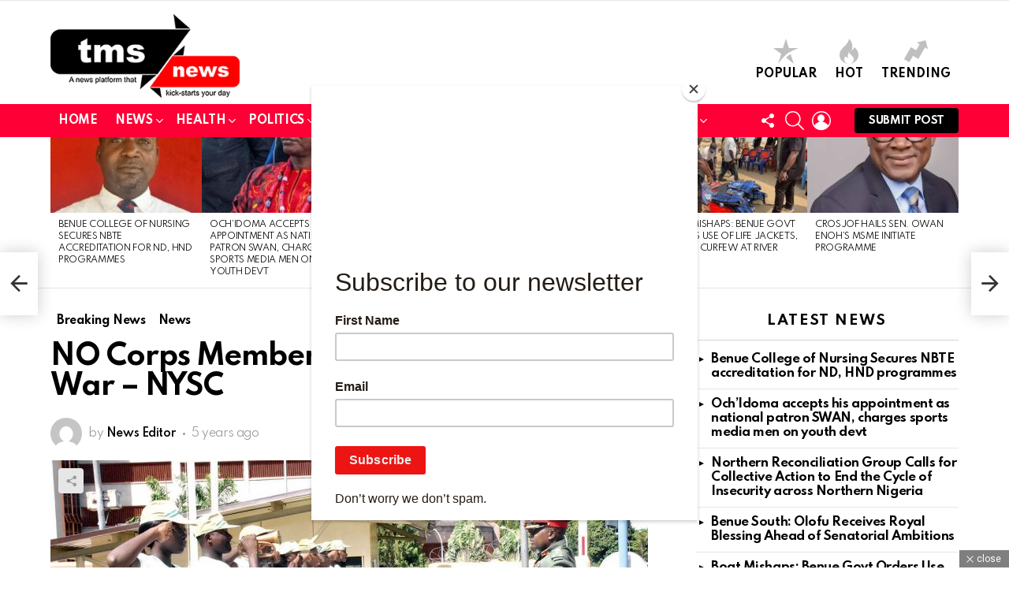

--- FILE ---
content_type: text/html; charset=UTF-8
request_url: https://tmsnews.ng/no-corps-member-is-being-mobilized-for-war-nysc/
body_size: 31681
content:
	<!DOCTYPE html>
<!--[if IE 8]>
<html class="no-js g1-off-outside lt-ie10 lt-ie9" id="ie8" lang="en-US"><![endif]-->
<!--[if IE 9]>
<html class="no-js g1-off-outside lt-ie10" id="ie9" lang="en-US"><![endif]-->
<!--[if !IE]><!-->
<html class="no-js g1-off-outside" lang="en-US"><!--<![endif]-->
<head>
	<meta charset="UTF-8"/>
	<link rel="profile" href="https://gmpg.org/xfn/11" />
	<link rel="pingback" href="https://tmsnews.ng/xmlrpc.php"/>

	<meta name='robots' content='index, follow, max-image-preview:large, max-snippet:-1, max-video-preview:-1' />

<meta name="viewport" content="initial-scale=1.0, minimum-scale=1.0, height=device-height, width=device-width" />
<!-- Jetpack Site Verification Tags -->

	<!-- This site is optimized with the Yoast SEO plugin v26.8 - https://yoast.com/product/yoast-seo-wordpress/ -->
	<title>NO Corps Member Is Being Mobilized For War - NYSC - TMS News</title>
	<link rel="canonical" href="https://tmsnews.ng/no-corps-member-is-being-mobilized-for-war-nysc/" />
	<meta property="og:locale" content="en_US" />
	<meta property="og:type" content="article" />
	<meta property="og:title" content="NO Corps Member Is Being Mobilized For War - NYSC - TMS News" />
	<meta property="og:description" content="Peter Jerome The management of the National Youth Service Corps (NYSC) have taken to the public stage to say that no corps member is being mobilized for war. This was a timely move to refute the misrepresentation of the NYSC Director- General Gen. Shuaibu Ibrahim’s recent interview with the media currently trending on the social [&hellip;] More" />
	<meta property="og:url" content="https://tmsnews.ng/no-corps-member-is-being-mobilized-for-war-nysc/" />
	<meta property="og:site_name" content="TMS News" />
	<meta property="article:publisher" content="https://www.facebook.com/tmsnewsng" />
	<meta property="article:published_time" content="2021-06-04T09:46:19+00:00" />
	<meta property="og:image" content="https://tmsnews.ng/wp-content/uploads/2021/06/NYSCDG-7.jpg" />
	<meta property="og:image:width" content="1280" />
	<meta property="og:image:height" content="721" />
	<meta property="og:image:type" content="image/jpeg" />
	<meta name="author" content="News Editor" />
	<meta name="twitter:card" content="summary_large_image" />
	<meta name="twitter:creator" content="@TMSNewsng" />
	<meta name="twitter:site" content="@TMSNewsng" />
	<meta name="twitter:label1" content="Written by" />
	<meta name="twitter:data1" content="News Editor" />
	<meta name="twitter:label2" content="Est. reading time" />
	<meta name="twitter:data2" content="1 minute" />
	<script type="application/ld+json" class="yoast-schema-graph">{"@context":"https://schema.org","@graph":[{"@type":"Article","@id":"https://tmsnews.ng/no-corps-member-is-being-mobilized-for-war-nysc/#article","isPartOf":{"@id":"https://tmsnews.ng/no-corps-member-is-being-mobilized-for-war-nysc/"},"author":{"name":"News Editor","@id":"https://tmsnews.ng/#/schema/person/87bb885b55778e34f2cb7c7a2d44f7f6"},"headline":"NO Corps Member Is Being Mobilized For War &#8211; NYSC","datePublished":"2021-06-04T09:46:19+00:00","mainEntityOfPage":{"@id":"https://tmsnews.ng/no-corps-member-is-being-mobilized-for-war-nysc/"},"wordCount":170,"commentCount":0,"publisher":{"@id":"https://tmsnews.ng/#organization"},"image":{"@id":"https://tmsnews.ng/no-corps-member-is-being-mobilized-for-war-nysc/#primaryimage"},"thumbnailUrl":"https://tmsnews.ng/wp-content/uploads/2021/06/NYSCDG-7.jpg","keywords":["Gen. Shuaibu Ibrahim","National Youth Service Corps (NYSC)"],"articleSection":["Breaking News","News"],"inLanguage":"en-US","potentialAction":[{"@type":"CommentAction","name":"Comment","target":["https://tmsnews.ng/no-corps-member-is-being-mobilized-for-war-nysc/#respond"]}]},{"@type":"WebPage","@id":"https://tmsnews.ng/no-corps-member-is-being-mobilized-for-war-nysc/","url":"https://tmsnews.ng/no-corps-member-is-being-mobilized-for-war-nysc/","name":"NO Corps Member Is Being Mobilized For War - NYSC - TMS News","isPartOf":{"@id":"https://tmsnews.ng/#website"},"primaryImageOfPage":{"@id":"https://tmsnews.ng/no-corps-member-is-being-mobilized-for-war-nysc/#primaryimage"},"image":{"@id":"https://tmsnews.ng/no-corps-member-is-being-mobilized-for-war-nysc/#primaryimage"},"thumbnailUrl":"https://tmsnews.ng/wp-content/uploads/2021/06/NYSCDG-7.jpg","datePublished":"2021-06-04T09:46:19+00:00","breadcrumb":{"@id":"https://tmsnews.ng/no-corps-member-is-being-mobilized-for-war-nysc/#breadcrumb"},"inLanguage":"en-US","potentialAction":[{"@type":"ReadAction","target":["https://tmsnews.ng/no-corps-member-is-being-mobilized-for-war-nysc/"]}]},{"@type":"ImageObject","inLanguage":"en-US","@id":"https://tmsnews.ng/no-corps-member-is-being-mobilized-for-war-nysc/#primaryimage","url":"https://tmsnews.ng/wp-content/uploads/2021/06/NYSCDG-7.jpg","contentUrl":"https://tmsnews.ng/wp-content/uploads/2021/06/NYSCDG-7.jpg","width":1280,"height":721},{"@type":"BreadcrumbList","@id":"https://tmsnews.ng/no-corps-member-is-being-mobilized-for-war-nysc/#breadcrumb","itemListElement":[{"@type":"ListItem","position":1,"name":"Home","item":"https://tmsnews.ng/"},{"@type":"ListItem","position":2,"name":"NO Corps Member Is Being Mobilized For War &#8211; NYSC"}]},{"@type":"WebSite","@id":"https://tmsnews.ng/#website","url":"https://tmsnews.ng/","name":"TMS News","description":"A news platform that kick-starts your day","publisher":{"@id":"https://tmsnews.ng/#organization"},"potentialAction":[{"@type":"SearchAction","target":{"@type":"EntryPoint","urlTemplate":"https://tmsnews.ng/?s={search_term_string}"},"query-input":{"@type":"PropertyValueSpecification","valueRequired":true,"valueName":"search_term_string"}}],"inLanguage":"en-US"},{"@type":"Organization","@id":"https://tmsnews.ng/#organization","name":"TMS News","url":"https://tmsnews.ng/","logo":{"@type":"ImageObject","inLanguage":"en-US","@id":"https://tmsnews.ng/#/schema/logo/image/","url":"https://tmsnews.ng/wp-content/uploads/2021/03/TMSNews_Logo4.png","contentUrl":"https://tmsnews.ng/wp-content/uploads/2021/03/TMSNews_Logo4.png","width":240,"height":99,"caption":"TMS News"},"image":{"@id":"https://tmsnews.ng/#/schema/logo/image/"},"sameAs":["https://www.facebook.com/tmsnewsng","https://x.com/TMSNewsng"]},{"@type":"Person","@id":"https://tmsnews.ng/#/schema/person/87bb885b55778e34f2cb7c7a2d44f7f6","name":"News Editor","image":{"@type":"ImageObject","inLanguage":"en-US","@id":"https://tmsnews.ng/#/schema/person/image/","url":"https://secure.gravatar.com/avatar/ce611ec2fac732bc774524020ebbf52992d5cad2991aca1363e6f7645aef9796?s=96&d=mm&r=g","contentUrl":"https://secure.gravatar.com/avatar/ce611ec2fac732bc774524020ebbf52992d5cad2991aca1363e6f7645aef9796?s=96&d=mm&r=g","caption":"News Editor"},"url":"https://tmsnews.ng/author/news-editor/"}]}</script>
	<!-- / Yoast SEO plugin. -->


<link rel='dns-prefetch' href='//www.googletagmanager.com' />
<link rel='dns-prefetch' href='//stats.wp.com' />
<link rel='dns-prefetch' href='//fonts.googleapis.com' />
<link rel='dns-prefetch' href='//widgets.wp.com' />
<link rel='dns-prefetch' href='//s0.wp.com' />
<link rel='dns-prefetch' href='//0.gravatar.com' />
<link rel='dns-prefetch' href='//1.gravatar.com' />
<link rel='dns-prefetch' href='//2.gravatar.com' />
<link rel='preconnect' href='https://fonts.gstatic.com' />
<link rel="alternate" type="application/rss+xml" title="TMS News &raquo; Feed" href="https://tmsnews.ng/feed/" />
<link rel="alternate" type="application/rss+xml" title="TMS News &raquo; Comments Feed" href="https://tmsnews.ng/comments/feed/" />
<script type="text/javascript" id="wpp-js" src="https://tmsnews.ng/wp-content/plugins/wordpress-popular-posts/assets/js/wpp.min.js?ver=7.3.6" data-sampling="0" data-sampling-rate="100" data-api-url="https://tmsnews.ng/wp-json/wordpress-popular-posts" data-post-id="7365" data-token="1ff4c31f9f" data-lang="0" data-debug="0"></script>
<link rel="alternate" type="application/rss+xml" title="TMS News &raquo; NO Corps Member Is Being Mobilized For War &#8211; NYSC Comments Feed" href="https://tmsnews.ng/no-corps-member-is-being-mobilized-for-war-nysc/feed/" />
<link rel="alternate" title="oEmbed (JSON)" type="application/json+oembed" href="https://tmsnews.ng/wp-json/oembed/1.0/embed?url=https%3A%2F%2Ftmsnews.ng%2Fno-corps-member-is-being-mobilized-for-war-nysc%2F" />
<link rel="alternate" title="oEmbed (XML)" type="text/xml+oembed" href="https://tmsnews.ng/wp-json/oembed/1.0/embed?url=https%3A%2F%2Ftmsnews.ng%2Fno-corps-member-is-being-mobilized-for-war-nysc%2F&#038;format=xml" />
<style id='wp-img-auto-sizes-contain-inline-css' type='text/css'>
img:is([sizes=auto i],[sizes^="auto," i]){contain-intrinsic-size:3000px 1500px}
/*# sourceURL=wp-img-auto-sizes-contain-inline-css */
</style>

<link rel='stylesheet' id='jetpack_related-posts-css' href='https://tmsnews.ng/wp-content/plugins/jetpack/modules/related-posts/related-posts.css?ver=20240116' type='text/css' media='all' />
<style id='wp-emoji-styles-inline-css' type='text/css'>

	img.wp-smiley, img.emoji {
		display: inline !important;
		border: none !important;
		box-shadow: none !important;
		height: 1em !important;
		width: 1em !important;
		margin: 0 0.07em !important;
		vertical-align: -0.1em !important;
		background: none !important;
		padding: 0 !important;
	}
/*# sourceURL=wp-emoji-styles-inline-css */
</style>
<style id='classic-theme-styles-inline-css' type='text/css'>
/*! This file is auto-generated */
.wp-block-button__link{color:#fff;background-color:#32373c;border-radius:9999px;box-shadow:none;text-decoration:none;padding:calc(.667em + 2px) calc(1.333em + 2px);font-size:1.125em}.wp-block-file__button{background:#32373c;color:#fff;text-decoration:none}
/*# sourceURL=/wp-includes/css/classic-themes.min.css */
</style>
<link rel='stylesheet' id='wp-components-css' href='https://tmsnews.ng/wp-includes/css/dist/components/style.min.css?ver=6.9' type='text/css' media='all' />
<link rel='stylesheet' id='wp-preferences-css' href='https://tmsnews.ng/wp-includes/css/dist/preferences/style.min.css?ver=6.9' type='text/css' media='all' />
<link rel='stylesheet' id='wp-block-editor-css' href='https://tmsnews.ng/wp-includes/css/dist/block-editor/style.min.css?ver=6.9' type='text/css' media='all' />
<link rel='stylesheet' id='popup-maker-block-library-style-css' href='https://tmsnews.ng/wp-content/plugins/popup-maker/dist/packages/block-library-style.css?ver=dbea705cfafe089d65f1' type='text/css' media='all' />
<style id='global-styles-inline-css' type='text/css'>
:root{--wp--preset--aspect-ratio--square: 1;--wp--preset--aspect-ratio--4-3: 4/3;--wp--preset--aspect-ratio--3-4: 3/4;--wp--preset--aspect-ratio--3-2: 3/2;--wp--preset--aspect-ratio--2-3: 2/3;--wp--preset--aspect-ratio--16-9: 16/9;--wp--preset--aspect-ratio--9-16: 9/16;--wp--preset--color--black: #000000;--wp--preset--color--cyan-bluish-gray: #abb8c3;--wp--preset--color--white: #ffffff;--wp--preset--color--pale-pink: #f78da7;--wp--preset--color--vivid-red: #cf2e2e;--wp--preset--color--luminous-vivid-orange: #ff6900;--wp--preset--color--luminous-vivid-amber: #fcb900;--wp--preset--color--light-green-cyan: #7bdcb5;--wp--preset--color--vivid-green-cyan: #00d084;--wp--preset--color--pale-cyan-blue: #8ed1fc;--wp--preset--color--vivid-cyan-blue: #0693e3;--wp--preset--color--vivid-purple: #9b51e0;--wp--preset--gradient--vivid-cyan-blue-to-vivid-purple: linear-gradient(135deg,rgb(6,147,227) 0%,rgb(155,81,224) 100%);--wp--preset--gradient--light-green-cyan-to-vivid-green-cyan: linear-gradient(135deg,rgb(122,220,180) 0%,rgb(0,208,130) 100%);--wp--preset--gradient--luminous-vivid-amber-to-luminous-vivid-orange: linear-gradient(135deg,rgb(252,185,0) 0%,rgb(255,105,0) 100%);--wp--preset--gradient--luminous-vivid-orange-to-vivid-red: linear-gradient(135deg,rgb(255,105,0) 0%,rgb(207,46,46) 100%);--wp--preset--gradient--very-light-gray-to-cyan-bluish-gray: linear-gradient(135deg,rgb(238,238,238) 0%,rgb(169,184,195) 100%);--wp--preset--gradient--cool-to-warm-spectrum: linear-gradient(135deg,rgb(74,234,220) 0%,rgb(151,120,209) 20%,rgb(207,42,186) 40%,rgb(238,44,130) 60%,rgb(251,105,98) 80%,rgb(254,248,76) 100%);--wp--preset--gradient--blush-light-purple: linear-gradient(135deg,rgb(255,206,236) 0%,rgb(152,150,240) 100%);--wp--preset--gradient--blush-bordeaux: linear-gradient(135deg,rgb(254,205,165) 0%,rgb(254,45,45) 50%,rgb(107,0,62) 100%);--wp--preset--gradient--luminous-dusk: linear-gradient(135deg,rgb(255,203,112) 0%,rgb(199,81,192) 50%,rgb(65,88,208) 100%);--wp--preset--gradient--pale-ocean: linear-gradient(135deg,rgb(255,245,203) 0%,rgb(182,227,212) 50%,rgb(51,167,181) 100%);--wp--preset--gradient--electric-grass: linear-gradient(135deg,rgb(202,248,128) 0%,rgb(113,206,126) 100%);--wp--preset--gradient--midnight: linear-gradient(135deg,rgb(2,3,129) 0%,rgb(40,116,252) 100%);--wp--preset--font-size--small: 13px;--wp--preset--font-size--medium: 20px;--wp--preset--font-size--large: 36px;--wp--preset--font-size--x-large: 42px;--wp--preset--spacing--20: 0.44rem;--wp--preset--spacing--30: 0.67rem;--wp--preset--spacing--40: 1rem;--wp--preset--spacing--50: 1.5rem;--wp--preset--spacing--60: 2.25rem;--wp--preset--spacing--70: 3.38rem;--wp--preset--spacing--80: 5.06rem;--wp--preset--shadow--natural: 6px 6px 9px rgba(0, 0, 0, 0.2);--wp--preset--shadow--deep: 12px 12px 50px rgba(0, 0, 0, 0.4);--wp--preset--shadow--sharp: 6px 6px 0px rgba(0, 0, 0, 0.2);--wp--preset--shadow--outlined: 6px 6px 0px -3px rgb(255, 255, 255), 6px 6px rgb(0, 0, 0);--wp--preset--shadow--crisp: 6px 6px 0px rgb(0, 0, 0);}:where(.is-layout-flex){gap: 0.5em;}:where(.is-layout-grid){gap: 0.5em;}body .is-layout-flex{display: flex;}.is-layout-flex{flex-wrap: wrap;align-items: center;}.is-layout-flex > :is(*, div){margin: 0;}body .is-layout-grid{display: grid;}.is-layout-grid > :is(*, div){margin: 0;}:where(.wp-block-columns.is-layout-flex){gap: 2em;}:where(.wp-block-columns.is-layout-grid){gap: 2em;}:where(.wp-block-post-template.is-layout-flex){gap: 1.25em;}:where(.wp-block-post-template.is-layout-grid){gap: 1.25em;}.has-black-color{color: var(--wp--preset--color--black) !important;}.has-cyan-bluish-gray-color{color: var(--wp--preset--color--cyan-bluish-gray) !important;}.has-white-color{color: var(--wp--preset--color--white) !important;}.has-pale-pink-color{color: var(--wp--preset--color--pale-pink) !important;}.has-vivid-red-color{color: var(--wp--preset--color--vivid-red) !important;}.has-luminous-vivid-orange-color{color: var(--wp--preset--color--luminous-vivid-orange) !important;}.has-luminous-vivid-amber-color{color: var(--wp--preset--color--luminous-vivid-amber) !important;}.has-light-green-cyan-color{color: var(--wp--preset--color--light-green-cyan) !important;}.has-vivid-green-cyan-color{color: var(--wp--preset--color--vivid-green-cyan) !important;}.has-pale-cyan-blue-color{color: var(--wp--preset--color--pale-cyan-blue) !important;}.has-vivid-cyan-blue-color{color: var(--wp--preset--color--vivid-cyan-blue) !important;}.has-vivid-purple-color{color: var(--wp--preset--color--vivid-purple) !important;}.has-black-background-color{background-color: var(--wp--preset--color--black) !important;}.has-cyan-bluish-gray-background-color{background-color: var(--wp--preset--color--cyan-bluish-gray) !important;}.has-white-background-color{background-color: var(--wp--preset--color--white) !important;}.has-pale-pink-background-color{background-color: var(--wp--preset--color--pale-pink) !important;}.has-vivid-red-background-color{background-color: var(--wp--preset--color--vivid-red) !important;}.has-luminous-vivid-orange-background-color{background-color: var(--wp--preset--color--luminous-vivid-orange) !important;}.has-luminous-vivid-amber-background-color{background-color: var(--wp--preset--color--luminous-vivid-amber) !important;}.has-light-green-cyan-background-color{background-color: var(--wp--preset--color--light-green-cyan) !important;}.has-vivid-green-cyan-background-color{background-color: var(--wp--preset--color--vivid-green-cyan) !important;}.has-pale-cyan-blue-background-color{background-color: var(--wp--preset--color--pale-cyan-blue) !important;}.has-vivid-cyan-blue-background-color{background-color: var(--wp--preset--color--vivid-cyan-blue) !important;}.has-vivid-purple-background-color{background-color: var(--wp--preset--color--vivid-purple) !important;}.has-black-border-color{border-color: var(--wp--preset--color--black) !important;}.has-cyan-bluish-gray-border-color{border-color: var(--wp--preset--color--cyan-bluish-gray) !important;}.has-white-border-color{border-color: var(--wp--preset--color--white) !important;}.has-pale-pink-border-color{border-color: var(--wp--preset--color--pale-pink) !important;}.has-vivid-red-border-color{border-color: var(--wp--preset--color--vivid-red) !important;}.has-luminous-vivid-orange-border-color{border-color: var(--wp--preset--color--luminous-vivid-orange) !important;}.has-luminous-vivid-amber-border-color{border-color: var(--wp--preset--color--luminous-vivid-amber) !important;}.has-light-green-cyan-border-color{border-color: var(--wp--preset--color--light-green-cyan) !important;}.has-vivid-green-cyan-border-color{border-color: var(--wp--preset--color--vivid-green-cyan) !important;}.has-pale-cyan-blue-border-color{border-color: var(--wp--preset--color--pale-cyan-blue) !important;}.has-vivid-cyan-blue-border-color{border-color: var(--wp--preset--color--vivid-cyan-blue) !important;}.has-vivid-purple-border-color{border-color: var(--wp--preset--color--vivid-purple) !important;}.has-vivid-cyan-blue-to-vivid-purple-gradient-background{background: var(--wp--preset--gradient--vivid-cyan-blue-to-vivid-purple) !important;}.has-light-green-cyan-to-vivid-green-cyan-gradient-background{background: var(--wp--preset--gradient--light-green-cyan-to-vivid-green-cyan) !important;}.has-luminous-vivid-amber-to-luminous-vivid-orange-gradient-background{background: var(--wp--preset--gradient--luminous-vivid-amber-to-luminous-vivid-orange) !important;}.has-luminous-vivid-orange-to-vivid-red-gradient-background{background: var(--wp--preset--gradient--luminous-vivid-orange-to-vivid-red) !important;}.has-very-light-gray-to-cyan-bluish-gray-gradient-background{background: var(--wp--preset--gradient--very-light-gray-to-cyan-bluish-gray) !important;}.has-cool-to-warm-spectrum-gradient-background{background: var(--wp--preset--gradient--cool-to-warm-spectrum) !important;}.has-blush-light-purple-gradient-background{background: var(--wp--preset--gradient--blush-light-purple) !important;}.has-blush-bordeaux-gradient-background{background: var(--wp--preset--gradient--blush-bordeaux) !important;}.has-luminous-dusk-gradient-background{background: var(--wp--preset--gradient--luminous-dusk) !important;}.has-pale-ocean-gradient-background{background: var(--wp--preset--gradient--pale-ocean) !important;}.has-electric-grass-gradient-background{background: var(--wp--preset--gradient--electric-grass) !important;}.has-midnight-gradient-background{background: var(--wp--preset--gradient--midnight) !important;}.has-small-font-size{font-size: var(--wp--preset--font-size--small) !important;}.has-medium-font-size{font-size: var(--wp--preset--font-size--medium) !important;}.has-large-font-size{font-size: var(--wp--preset--font-size--large) !important;}.has-x-large-font-size{font-size: var(--wp--preset--font-size--x-large) !important;}
:where(.wp-block-post-template.is-layout-flex){gap: 1.25em;}:where(.wp-block-post-template.is-layout-grid){gap: 1.25em;}
:where(.wp-block-term-template.is-layout-flex){gap: 1.25em;}:where(.wp-block-term-template.is-layout-grid){gap: 1.25em;}
:where(.wp-block-columns.is-layout-flex){gap: 2em;}:where(.wp-block-columns.is-layout-grid){gap: 2em;}
:root :where(.wp-block-pullquote){font-size: 1.5em;line-height: 1.6;}
/*# sourceURL=global-styles-inline-css */
</style>
<link rel='stylesheet' id='adace-style-css' href='https://tmsnews.ng/wp-content/plugins/ad-ace/assets/css/style.min.css?ver=1.3.28' type='text/css' media='all' />
<link rel='stylesheet' id='shoppable-images-css-css' href='https://tmsnews.ng/wp-content/plugins/ad-ace/assets/css/shoppable-images-front.min.css?ver=1.3.28' type='text/css' media='all' />
<link rel='stylesheet' id='contact-form-7-css' href='https://tmsnews.ng/wp-content/plugins/contact-form-7/includes/css/styles.css?ver=6.1.4' type='text/css' media='all' />
<link rel='stylesheet' id='mace-lazy-load-youtube-css' href='https://tmsnews.ng/wp-content/plugins/media-ace/includes/lazy-load/assets/css/youtube.min.css?ver=1.4.13' type='text/css' media='all' />
<link rel='stylesheet' id='mace-gallery-css' href='https://tmsnews.ng/wp-content/plugins/media-ace/includes/gallery/css/gallery.min.css?ver=6.9' type='text/css' media='all' />
<link rel='stylesheet' id='jquery-magnific-popup-css' href='https://tmsnews.ng/wp-content/plugins/snax/assets/js/jquery.magnific-popup/magnific-popup.css?ver=6.9' type='text/css' media='all' />
<link rel='stylesheet' id='snax-css' href='https://tmsnews.ng/wp-content/plugins/snax/css/snax.min.css?ver=1.94' type='text/css' media='all' />
<link rel='stylesheet' id='wyr-main-css' href='https://tmsnews.ng/wp-content/plugins/whats-your-reaction/css/main.min.css?ver=1.3.20' type='text/css' media='all' />
<link rel='stylesheet' id='wordpress-popular-posts-css-css' href='https://tmsnews.ng/wp-content/plugins/wordpress-popular-posts/assets/css/wpp.css?ver=7.3.6' type='text/css' media='all' />
<link rel='stylesheet' id='g1-main-css' href='https://tmsnews.ng/wp-content/themes/bimber/css/9.2.5/styles/original-2018/all-light.min.css?ver=9.2.5' type='text/css' media='all' />
<link rel='stylesheet' id='bimber-single-css' href='https://tmsnews.ng/wp-content/themes/bimber/css/9.2.5/styles/original-2018/single-light.min.css?ver=9.2.5' type='text/css' media='all' />
<link rel='stylesheet' id='bimber-comments-css' href='https://tmsnews.ng/wp-content/themes/bimber/css/9.2.5/styles/original-2018/comments-light.min.css?ver=9.2.5' type='text/css' media='all' />
<link rel='stylesheet' id='bimber-google-fonts-css' href='//fonts.googleapis.com/css?family=Roboto%3A400%2C300%2C500%2C600%2C700%2C900%7CSpartan%3A400%2C300%2C600%2C700%2C800&#038;subset=latin%2Clatin-ext%2Ccyrillic%2Ccyrillic-ext&#038;display=swap&#038;ver=9.2.5' type='text/css' media='all' />
<link rel='stylesheet' id='bimber-dynamic-style-css' href='https://tmsnews.ng/wp-content/uploads/dynamic-style-1729348465.css' type='text/css' media='all' />
<link rel='stylesheet' id='jetpack_likes-css' href='https://tmsnews.ng/wp-content/plugins/jetpack/modules/likes/style.css?ver=15.4' type='text/css' media='all' />
<link rel='stylesheet' id='bimber-snax-extra-css' href='https://tmsnews.ng/wp-content/themes/bimber/css/9.2.5/styles/original-2018/snax-extra-light.min.css?ver=9.2.5' type='text/css' media='all' />
<link rel='stylesheet' id='bimber-mashshare-css' href='https://tmsnews.ng/wp-content/themes/bimber/css/9.2.5/styles/original-2018/mashshare-light.min.css?ver=9.2.5' type='text/css' media='all' />
<link rel='stylesheet' id='wpgdprc-front-css-css' href='https://tmsnews.ng/wp-content/plugins/wp-gdpr-compliance/Assets/css/front.css?ver=1706531980' type='text/css' media='all' />
<style id='wpgdprc-front-css-inline-css' type='text/css'>
:root{--wp-gdpr--bar--background-color: #000000;--wp-gdpr--bar--color: #ffffff;--wp-gdpr--button--background-color: #000000;--wp-gdpr--button--background-color--darken: #000000;--wp-gdpr--button--color: #ffffff;}
/*# sourceURL=wpgdprc-front-css-inline-css */
</style>
<link rel='stylesheet' id='sharedaddy-css' href='https://tmsnews.ng/wp-content/plugins/jetpack/modules/sharedaddy/sharing.css?ver=15.4' type='text/css' media='all' />
<link rel='stylesheet' id='social-logos-css' href='https://tmsnews.ng/wp-content/plugins/jetpack/_inc/social-logos/social-logos.min.css?ver=15.4' type='text/css' media='all' />
<script type="text/javascript" id="jetpack_related-posts-js-extra">
/* <![CDATA[ */
var related_posts_js_options = {"post_heading":"h4"};
//# sourceURL=jetpack_related-posts-js-extra
/* ]]> */
</script>
<script type="text/javascript" src="https://tmsnews.ng/wp-content/plugins/jetpack/_inc/build/related-posts/related-posts.min.js?ver=20240116" id="jetpack_related-posts-js"></script>
<script type="text/javascript" src="https://tmsnews.ng/wp-includes/js/jquery/jquery.min.js?ver=3.7.1" id="jquery-core-js"></script>
<script type="text/javascript" src="https://tmsnews.ng/wp-includes/js/jquery/jquery-migrate.min.js?ver=3.4.1" id="jquery-migrate-js"></script>
<script type="text/javascript" src="https://tmsnews.ng/wp-content/plugins/ad-ace/assets/js/slot-slideup.js?ver=1.3.28" id="adace-slot-slideup-js"></script>
<script type="text/javascript" src="https://tmsnews.ng/wp-content/plugins/ad-ace/includes/shoppable-images/assets/js/shoppable-images-front.js?ver=1.3.28" id="shoppable-images-js-js"></script>
<script type="text/javascript" src="https://tmsnews.ng/wp-content/plugins/ad-ace/assets/js/coupons.js?ver=1.3.28" id="adace-coupons-js"></script>
<script type="text/javascript" src="https://tmsnews.ng/wp-content/themes/bimber/js/modernizr/modernizr-custom.min.js?ver=3.3.0" id="modernizr-js"></script>

<!-- Google tag (gtag.js) snippet added by Site Kit -->
<!-- Google Analytics snippet added by Site Kit -->
<script type="text/javascript" src="https://www.googletagmanager.com/gtag/js?id=GT-5R6NTCH" id="google_gtagjs-js" async></script>
<script type="text/javascript" id="google_gtagjs-js-after">
/* <![CDATA[ */
window.dataLayer = window.dataLayer || [];function gtag(){dataLayer.push(arguments);}
gtag("set","linker",{"domains":["tmsnews.ng"]});
gtag("js", new Date());
gtag("set", "developer_id.dZTNiMT", true);
gtag("config", "GT-5R6NTCH");
 window._googlesitekit = window._googlesitekit || {}; window._googlesitekit.throttledEvents = []; window._googlesitekit.gtagEvent = (name, data) => { var key = JSON.stringify( { name, data } ); if ( !! window._googlesitekit.throttledEvents[ key ] ) { return; } window._googlesitekit.throttledEvents[ key ] = true; setTimeout( () => { delete window._googlesitekit.throttledEvents[ key ]; }, 5 ); gtag( "event", name, { ...data, event_source: "site-kit" } ); }; 
//# sourceURL=google_gtagjs-js-after
/* ]]> */
</script>
<script type="text/javascript" id="wpgdprc-front-js-js-extra">
/* <![CDATA[ */
var wpgdprcFront = {"ajaxUrl":"https://tmsnews.ng/wp-admin/admin-ajax.php","ajaxNonce":"5bd23ac787","ajaxArg":"security","pluginPrefix":"wpgdprc","blogId":"1","isMultiSite":"","locale":"en_US","showSignUpModal":"","showFormModal":"","cookieName":"wpgdprc-consent","consentVersion":"","path":"/","prefix":"wpgdprc"};
//# sourceURL=wpgdprc-front-js-js-extra
/* ]]> */
</script>
<script type="text/javascript" src="https://tmsnews.ng/wp-content/plugins/wp-gdpr-compliance/Assets/js/front.min.js?ver=1706531980" id="wpgdprc-front-js-js"></script>
<link rel="https://api.w.org/" href="https://tmsnews.ng/wp-json/" /><link rel="alternate" title="JSON" type="application/json" href="https://tmsnews.ng/wp-json/wp/v2/posts/7365" /><link rel="EditURI" type="application/rsd+xml" title="RSD" href="https://tmsnews.ng/xmlrpc.php?rsd" />
<link rel='shortlink' href='https://tmsnews.ng/?p=7365' />
<link rel="preload" href="https://tmsnews.ng/wp-content/plugins/g1-socials/css/iconfont/fonts/g1-socials.woff" as="font" type="font/woff" crossorigin="anonymous"><meta name="generator" content="Site Kit by Google 1.171.0" /><script data-ad-client="ca-pub-2388312692917511" async src="https://pagead2.googlesyndication.com/pagead/js/adsbygoogle.js"></script>

<script id="mcjs">!function(c,h,i,m,p){m=c.createElement(h),p=c.getElementsByTagName(h)[0],m.async=1,m.src=i,p.parentNode.insertBefore(m,p)}(document,"script","https://chimpstatic.com/mcjs-connected/js/users/a78b2f162b5ab29291a470b92/81199f2bfc3a87437124aee78.js");</script>


<script data-ad-client="ca-pub-2388312692917511" async src="https://pagead2.googlesyndication.com/pagead/js/adsbygoogle.js"></script>	<style>
		.lazyload, .lazyloading {
			opacity: 0;
		}
		.lazyloaded {
			opacity: 1;
		}
		.lazyload,
		.lazyloading,
		.lazyloaded {
			transition: opacity 0.175s ease-in-out;
		}

		iframe.lazyloading {
			opacity: 1;
			transition: opacity 0.375s ease-in-out;
			background: #f2f2f2 no-repeat center;
		}
		iframe.lazyloaded {
			opacity: 1;
		}
	</style>
	<link rel="preload" href="https://tmsnews.ng/wp-content/plugins/snax/css/snaxicon/fonts/snaxicon.woff" as="font" type="font/woff" crossorigin="anonymous">	<style>img#wpstats{display:none}</style>
		            <style id="wpp-loading-animation-styles">@-webkit-keyframes bgslide{from{background-position-x:0}to{background-position-x:-200%}}@keyframes bgslide{from{background-position-x:0}to{background-position-x:-200%}}.wpp-widget-block-placeholder,.wpp-shortcode-placeholder{margin:0 auto;width:60px;height:3px;background:#dd3737;background:linear-gradient(90deg,#dd3737 0%,#571313 10%,#dd3737 100%);background-size:200% auto;border-radius:3px;-webkit-animation:bgslide 1s infinite linear;animation:bgslide 1s infinite linear}</style>
            	<style>
	@font-face {
		font-family: "bimber";
							src:url("https://tmsnews.ng/wp-content/themes/bimber/css/9.2.5/bimber/fonts/bimber.eot");
			src:url("https://tmsnews.ng/wp-content/themes/bimber/css/9.2.5/bimber/fonts/bimber.eot?#iefix") format("embedded-opentype"),
			url("https://tmsnews.ng/wp-content/themes/bimber/css/9.2.5/bimber/fonts/bimber.woff") format("woff"),
			url("https://tmsnews.ng/wp-content/themes/bimber/css/9.2.5/bimber/fonts/bimber.ttf") format("truetype"),
			url("https://tmsnews.ng/wp-content/themes/bimber/css/9.2.5/bimber/fonts/bimber.svg#bimber") format("svg");
				font-weight: normal;
		font-style: normal;
		font-display: block;
	}
	</style>
	
<!-- Google AdSense meta tags added by Site Kit -->
<meta name="google-adsense-platform-account" content="ca-host-pub-2644536267352236">
<meta name="google-adsense-platform-domain" content="sitekit.withgoogle.com">
<!-- End Google AdSense meta tags added by Site Kit -->
<meta name="generator" content="Elementor 3.34.3; features: additional_custom_breakpoints; settings: css_print_method-external, google_font-enabled, font_display-auto">
	<script>if ('#_' === window.location.hash) window.location.href='https://tmsnews.ng/wp-admin/options-general.php?page=g1_socials_options&tab=g1_socials_instagram';</script>
	      <meta name="onesignal" content="wordpress-plugin"/>
            <script>

      window.OneSignalDeferred = window.OneSignalDeferred || [];

      OneSignalDeferred.push(function(OneSignal) {
        var oneSignal_options = {};
        window._oneSignalInitOptions = oneSignal_options;

        oneSignal_options['serviceWorkerParam'] = { scope: '/' };
oneSignal_options['serviceWorkerPath'] = 'OneSignalSDKWorker.js.php';

        OneSignal.Notifications.setDefaultUrl("https://tmsnews.ng");

        oneSignal_options['wordpress'] = true;
oneSignal_options['appId'] = 'e16ca475-4e14-4b46-9361-45b0073eb453';
oneSignal_options['allowLocalhostAsSecureOrigin'] = true;
oneSignal_options['welcomeNotification'] = { };
oneSignal_options['welcomeNotification']['title'] = "";
oneSignal_options['welcomeNotification']['message'] = "";
oneSignal_options['path'] = "https://tmsnews.ng/wp-content/plugins/onesignal-free-web-push-notifications/sdk_files/";
oneSignal_options['promptOptions'] = { };
oneSignal_options['notifyButton'] = { };
oneSignal_options['notifyButton']['enable'] = true;
oneSignal_options['notifyButton']['position'] = 'bottom-right';
oneSignal_options['notifyButton']['theme'] = 'default';
oneSignal_options['notifyButton']['size'] = 'medium';
oneSignal_options['notifyButton']['showCredit'] = false;
oneSignal_options['notifyButton']['text'] = {};
              OneSignal.init(window._oneSignalInitOptions);
              OneSignal.Slidedown.promptPush()      });

      function documentInitOneSignal() {
        var oneSignal_elements = document.getElementsByClassName("OneSignal-prompt");

        var oneSignalLinkClickHandler = function(event) { OneSignal.Notifications.requestPermission(); event.preventDefault(); };        for(var i = 0; i < oneSignal_elements.length; i++)
          oneSignal_elements[i].addEventListener('click', oneSignalLinkClickHandler, false);
      }

      if (document.readyState === 'complete') {
           documentInitOneSignal();
      }
      else {
           window.addEventListener("load", function(event){
               documentInitOneSignal();
          });
      }
    </script>
			<style>
				.e-con.e-parent:nth-of-type(n+4):not(.e-lazyloaded):not(.e-no-lazyload),
				.e-con.e-parent:nth-of-type(n+4):not(.e-lazyloaded):not(.e-no-lazyload) * {
					background-image: none !important;
				}
				@media screen and (max-height: 1024px) {
					.e-con.e-parent:nth-of-type(n+3):not(.e-lazyloaded):not(.e-no-lazyload),
					.e-con.e-parent:nth-of-type(n+3):not(.e-lazyloaded):not(.e-no-lazyload) * {
						background-image: none !important;
					}
				}
				@media screen and (max-height: 640px) {
					.e-con.e-parent:nth-of-type(n+2):not(.e-lazyloaded):not(.e-no-lazyload),
					.e-con.e-parent:nth-of-type(n+2):not(.e-lazyloaded):not(.e-no-lazyload) * {
						background-image: none !important;
					}
				}
			</style>
			<link rel="icon" href="https://tmsnews.ng/wp-content/uploads/2021/03/cropped-TMSNews_Logo_Fav-32x32.png" sizes="32x32" />
<link rel="icon" href="https://tmsnews.ng/wp-content/uploads/2021/03/cropped-TMSNews_Logo_Fav-192x192.png" sizes="192x192" />
<link rel="apple-touch-icon" href="https://tmsnews.ng/wp-content/uploads/2021/03/cropped-TMSNews_Logo_Fav-180x180.png" />
<meta name="msapplication-TileImage" content="https://tmsnews.ng/wp-content/uploads/2021/03/cropped-TMSNews_Logo_Fav-270x270.png" />
	<script>if("undefined"!=typeof localStorage){var nsfwItemId=document.getElementsByName("g1:nsfw-item-id");nsfwItemId=nsfwItemId.length>0?nsfwItemId[0].getAttribute("content"):"g1_nsfw_off",window.g1SwitchNSFW=function(e){e?(localStorage.setItem(nsfwItemId,1),document.documentElement.classList.add("g1-nsfw-off")):(localStorage.removeItem(nsfwItemId),document.documentElement.classList.remove("g1-nsfw-off"))};try{var nsfwmode=localStorage.getItem(nsfwItemId);window.g1SwitchNSFW(nsfwmode)}catch(e){}}</script>
	</head>

<body class="wp-singular post-template-default single single-post postid-7365 single-format-standard wp-embed-responsive wp-theme-bimber snax-hoverable g1-layout-stretched g1-hoverable g1-has-mobile-logo g1-sidebar-normal elementor-default elementor-kit-6205" itemscope="" itemtype="http://schema.org/WebPage" >

<div class="g1-body-inner">

	<div id="page">
		

		

					<div class="g1-row g1-row-layout-page g1-hb-row g1-hb-row-normal g1-hb-row-a g1-hb-row-1 g1-hb-boxed g1-hb-sticky-off g1-hb-shadow-off">
			<div class="g1-row-inner">
				<div class="g1-column g1-dropable">
											<div class="g1-bin-1 g1-bin-grow-off">
							<div class="g1-bin g1-bin-align-left">
																	<!-- BEGIN .g1-secondary-nav -->
<!-- END .g1-secondary-nav -->
															</div>
						</div>
											<div class="g1-bin-2 g1-bin-grow-off">
							<div class="g1-bin g1-bin-align-center">
															</div>
						</div>
											<div class="g1-bin-3 g1-bin-grow-off">
							<div class="g1-bin g1-bin-align-right">
															</div>
						</div>
									</div>
			</div>
			<div class="g1-row-background"></div>
		</div>
			<div class="g1-row g1-row-layout-page g1-hb-row g1-hb-row-normal g1-hb-row-b g1-hb-row-2 g1-hb-boxed g1-hb-sticky-off g1-hb-shadow-off">
			<div class="g1-row-inner">
				<div class="g1-column g1-dropable">
											<div class="g1-bin-1 g1-bin-grow-off">
							<div class="g1-bin g1-bin-align-left">
																	<div class="g1-id g1-id-desktop">
			<p class="g1-mega g1-mega-1st site-title">
	
			<a class="g1-logo-wrapper"
			   href="https://tmsnews.ng/" rel="home">
									<picture class="g1-logo g1-logo-default">
						<source media="(min-width: 1025px)" srcset="https://tmsnews.ng/wp-content/uploads/2021/03/TMSNews_Logofooter.png 2x,https://tmsnews.ng/wp-content/uploads/2021/03/TMSNews_Logo_Main1x.png 1x">
						<source media="(max-width: 1024px)" srcset="data:image/svg+xml,%3Csvg%20xmlns%3D%27http%3A%2F%2Fwww.w3.org%2F2000%2Fsvg%27%20viewBox%3D%270%200%20240%2099%27%2F%3E">
						<img
							src="https://tmsnews.ng/wp-content/uploads/2021/03/TMSNews_Logo_Main1x.png"
							width="240"
							height="99"
							alt="TMS News" />
					</picture>

											<picture class="g1-logo g1-logo-inverted">
							<source id="g1-logo-inverted-source" media="(min-width: 1025px)" srcset="data:image/svg+xml,%3Csvg%20xmlns%3D%27http%3A%2F%2Fwww.w3.org%2F2000%2Fsvg%27%20viewBox%3D%270%200%20240%2099%27%2F%3E" data-srcset="https://tmsnews.ng/wp-content/uploads/2018/12/bimber-inverted-logo-2x.png 2x,https://tmsnews.ng/wp-content/uploads/2018/12/bimber-inverted-logo.png 1x">
							<source media="(max-width: 1024px)" srcset="data:image/svg+xml,%3Csvg%20xmlns%3D%27http%3A%2F%2Fwww.w3.org%2F2000%2Fsvg%27%20viewBox%3D%270%200%20240%2099%27%2F%3E">
							<img
								id="g1-logo-inverted-img"
								class="lazyload"
								src=""
								data-src="https://tmsnews.ng/wp-content/uploads/2018/12/bimber-inverted-logo.png"
								width="240"
								height="99"
								alt="" />
						</picture>
												</a>

			</p>
	
            <script>
            try {
                if ( localStorage.getItem(skinItemId ) ) {
                    var _g1;
                    _g1 = document.getElementById('g1-logo-inverted-img');
                    _g1.classList.remove('lazyload');
                    _g1.setAttribute('src', _g1.getAttribute('data-src') );

                    _g1 = document.getElementById('g1-logo-inverted-source');
                    _g1.setAttribute('srcset', _g1.getAttribute('data-srcset'));
                }
            } catch(e) {}
        </script>
    
	</div>															</div>
						</div>
											<div class="g1-bin-2 g1-bin-grow-off">
							<div class="g1-bin g1-bin-align-center">
															</div>
						</div>
											<div class="g1-bin-3 g1-bin-grow-off">
							<div class="g1-bin g1-bin-align-right">
																		<nav class="g1-quick-nav g1-quick-nav-short">
		<ul class="g1-quick-nav-menu">
																			<li class="menu-item menu-item-type-g1-popular ">
						<a href="https://tmsnews.ng/popular/">
							<span class="entry-flag entry-flag-popular"></span>
							Popular						</a>
					</li>
													<li class="menu-item menu-item-type-g1-hot ">
						<a href="https://tmsnews.ng/hot/">
							<span class="entry-flag entry-flag-hot"></span>
							Hot						</a>
					</li>
													<li class="menu-item menu-item-type-g1-trending ">
						<a href="https://tmsnews.ng/trending/">
							<span class="entry-flag entry-flag-trending"></span>
							Trending						</a>
					</li>
									</ul>
	</nav>
															</div>
						</div>
									</div>
			</div>
			<div class="g1-row-background"></div>
		</div>
				<div class="g1-sticky-top-wrapper g1-hb-row-3">
				<div class="g1-row g1-row-layout-page g1-hb-row g1-hb-row-normal g1-hb-row-c g1-hb-row-3 g1-hb-boxed g1-hb-sticky-on g1-hb-shadow-off">
			<div class="g1-row-inner">
				<div class="g1-column g1-dropable">
											<div class="g1-bin-1 g1-bin-grow-off">
							<div class="g1-bin g1-bin-align-left">
																	<!-- BEGIN .g1-primary-nav -->
<nav id="g1-primary-nav" class="g1-primary-nav"><ul id="g1-primary-nav-menu" class="g1-primary-nav-menu g1-menu-h"><li id="menu-item-6588" class="menu-item menu-item-type-post_type menu-item-object-page menu-item-home menu-item-g1-standard menu-item-6588"><a href="https://tmsnews.ng/">Home</a></li>
<li id="menu-item-6372" class="menu-item menu-item-type-taxonomy menu-item-object-category current-post-ancestor current-menu-parent current-post-parent menu-item-g1-mega menu-item-has-children menu-item-6372"><a href="https://tmsnews.ng/category/news/">News</a><div class="sub-menu-wrapper">
	<div class="g1-row">
		<div class="g1-row-inner">
			<div class="g1-column">
				<div class="g1-collection g1-collection-columns-4">
					<h2 class="g1-delta g1-delta-2nd screen-reader-text g1-collection-title"><span>Latest</span></h2>
											<div class="g1-collection-viewport">
							<ul class="g1-collection-items">
																	<li class="g1-collection-item">
										
<article class="entry-tpl-grid entry-tpl-grid-s post-23150 post type-post status-publish format-standard has-post-thumbnail category-news">
	<div class="entry-featured-media " ><a title="Benue College of Nursing Secures NBTE accreditation for ND, HND programmes" class="g1-frame" href="https://tmsnews.ng/benue-college-of-nursing-secures-nbte-accreditation-for-nd-hnd-programmes/"><div class="g1-frame-inner"><img data-expand="600" width="364" height="205" src="data:image/svg+xml;charset=utf-8,%3Csvg xmlns%3D'http%3A%2F%2Fwww.w3.org%2F2000%2Fsvg' viewBox%3D'0 0 364 205'%2F%3E" data-src="https://tmsnews.ng/wp-content/uploads/2026/01/Commissioner-for-Health-and-Human-Services-Dr-Paul-Ogwuche-364x205.jpg" class="lazyload attachment-bimber-grid-standard size-bimber-grid-standard wp-post-image" alt="" decoding="async" data-srcset="https://tmsnews.ng/wp-content/uploads/2026/01/Commissioner-for-Health-and-Human-Services-Dr-Paul-Ogwuche-364x205.jpg 364w, https://tmsnews.ng/wp-content/uploads/2026/01/Commissioner-for-Health-and-Human-Services-Dr-Paul-Ogwuche-192x108.jpg 192w, https://tmsnews.ng/wp-content/uploads/2026/01/Commissioner-for-Health-and-Human-Services-Dr-Paul-Ogwuche-384x216.jpg 384w, https://tmsnews.ng/wp-content/uploads/2026/01/Commissioner-for-Health-and-Human-Services-Dr-Paul-Ogwuche-561x316.jpg 561w" data-sizes="(max-width: 364px) 100vw, 364px" /><span class="g1-frame-icon g1-frame-icon-"></span></div></a></div>
				<p class="entry-flags">
												<a class="entry-flag entry-flag-trending" href="https://tmsnews.ng/trending/" title="Trending">
						Trending					</a>
																<a class="entry-flag entry-flag-hot" href="https://tmsnews.ng/hot/" title="Hot">
						Hot					</a>
							
					</p>
	
	<div class="entry-body">
		<header class="entry-header">
			<div class="entry-before-title">
				
							</div>

			<h3 class="g1-delta g1-delta-1st entry-title"><a href="https://tmsnews.ng/benue-college-of-nursing-secures-nbte-accreditation-for-nd-hnd-programmes/" rel="bookmark">Benue College of Nursing Secures NBTE accreditation for ND, HND programmes</a></h3>
					</header>

		
		
			</div>
</article>
									</li>
																	<li class="g1-collection-item">
										
<article class="entry-tpl-grid entry-tpl-grid-s post-23147 post type-post status-publish format-standard has-post-thumbnail category-news">
	<div class="entry-featured-media " ><a title="Och’Idoma accepts his appointment as national patron SWAN, charges sports media men on youth devt" class="g1-frame" href="https://tmsnews.ng/ochidoma-accepts-his-appointment-as-national-patron-swan-charges-sports-media-men-on-youth-devt/"><div class="g1-frame-inner"><img data-expand="600" width="364" height="205" src="data:image/svg+xml;charset=utf-8,%3Csvg xmlns%3D'http%3A%2F%2Fwww.w3.org%2F2000%2Fsvg' viewBox%3D'0 0 364 205'%2F%3E" data-src="https://tmsnews.ng/wp-content/uploads/2026/01/Paramount-Ruler-of-Idoma-Kingdom-in-Benue-State-the-OchIdoma-HRM-Agabaidu-John-Odogbo-364x205.jpg" class="lazyload attachment-bimber-grid-standard size-bimber-grid-standard wp-post-image" alt="" decoding="async" data-srcset="https://tmsnews.ng/wp-content/uploads/2026/01/Paramount-Ruler-of-Idoma-Kingdom-in-Benue-State-the-OchIdoma-HRM-Agabaidu-John-Odogbo-364x205.jpg 364w, https://tmsnews.ng/wp-content/uploads/2026/01/Paramount-Ruler-of-Idoma-Kingdom-in-Benue-State-the-OchIdoma-HRM-Agabaidu-John-Odogbo-192x108.jpg 192w, https://tmsnews.ng/wp-content/uploads/2026/01/Paramount-Ruler-of-Idoma-Kingdom-in-Benue-State-the-OchIdoma-HRM-Agabaidu-John-Odogbo-384x216.jpg 384w, https://tmsnews.ng/wp-content/uploads/2026/01/Paramount-Ruler-of-Idoma-Kingdom-in-Benue-State-the-OchIdoma-HRM-Agabaidu-John-Odogbo-561x316.jpg 561w" data-sizes="(max-width: 364px) 100vw, 364px" /><span class="g1-frame-icon g1-frame-icon-"></span></div></a></div>
		
	<div class="entry-body">
		<header class="entry-header">
			<div class="entry-before-title">
				
							</div>

			<h3 class="g1-delta g1-delta-1st entry-title"><a href="https://tmsnews.ng/ochidoma-accepts-his-appointment-as-national-patron-swan-charges-sports-media-men-on-youth-devt/" rel="bookmark">Och’Idoma accepts his appointment as national patron SWAN, charges sports media men on youth devt</a></h3>
					</header>

		
		
			</div>
</article>
									</li>
																	<li class="g1-collection-item">
										
<article class="entry-tpl-grid entry-tpl-grid-s post-23145 post type-post status-publish format-standard has-post-thumbnail category-news tag-northern">
	<div class="entry-featured-media " ><a title="Northern Reconciliation Group Calls for Collective Action to End the Cycle of Insecurity across Northern Nigeria" class="g1-frame" href="https://tmsnews.ng/northern-reconciliation-group-calls-for-collective-action-to-end-the-cycle-of-insecurity-across-northern-nigeria/"><div class="g1-frame-inner"><img data-expand="600" width="364" height="205" src="data:image/svg+xml;charset=utf-8,%3Csvg xmlns%3D'http%3A%2F%2Fwww.w3.org%2F2000%2Fsvg' viewBox%3D'0 0 364 205'%2F%3E" data-src="https://tmsnews.ng/wp-content/uploads/2025/09/Arewa-364x205.jpeg" class="lazyload attachment-bimber-grid-standard size-bimber-grid-standard wp-post-image" alt="" decoding="async" data-srcset="https://tmsnews.ng/wp-content/uploads/2025/09/Arewa-364x205.jpeg 364w, https://tmsnews.ng/wp-content/uploads/2025/09/Arewa-192x108.jpeg 192w, https://tmsnews.ng/wp-content/uploads/2025/09/Arewa-384x216.jpeg 384w, https://tmsnews.ng/wp-content/uploads/2025/09/Arewa-561x316.jpeg 561w" data-sizes="(max-width: 364px) 100vw, 364px" /><span class="g1-frame-icon g1-frame-icon-"></span></div></a></div>
		
	<div class="entry-body">
		<header class="entry-header">
			<div class="entry-before-title">
				
							</div>

			<h3 class="g1-delta g1-delta-1st entry-title"><a href="https://tmsnews.ng/northern-reconciliation-group-calls-for-collective-action-to-end-the-cycle-of-insecurity-across-northern-nigeria/" rel="bookmark">Northern Reconciliation Group Calls for Collective Action to End the Cycle of Insecurity across Northern Nigeria</a></h3>
					</header>

		
		
			</div>
</article>
									</li>
																	<li class="g1-collection-item">
										
<article class="entry-tpl-grid entry-tpl-grid-s post-23115 post type-post status-publish format-standard has-post-thumbnail category-health category-news">
	<div class="entry-featured-media " ><a title="Benue records two deaths, nine suspected cases of Lassa Fever" class="g1-frame" href="https://tmsnews.ng/benue-records-two-deaths-nine-suspected-cases-of-lassa-fever/"><div class="g1-frame-inner"><img data-expand="600" width="364" height="205" src="data:image/svg+xml;charset=utf-8,%3Csvg xmlns%3D'http%3A%2F%2Fwww.w3.org%2F2000%2Fsvg' viewBox%3D'0 0 364 205'%2F%3E" data-src="https://tmsnews.ng/wp-content/uploads/2026/01/Lassa-Fever-364x205.jpg" class="lazyload attachment-bimber-grid-standard size-bimber-grid-standard wp-post-image" alt="" decoding="async" data-srcset="https://tmsnews.ng/wp-content/uploads/2026/01/Lassa-Fever-364x205.jpg 364w, https://tmsnews.ng/wp-content/uploads/2026/01/Lassa-Fever-192x108.jpg 192w, https://tmsnews.ng/wp-content/uploads/2026/01/Lassa-Fever-384x216.jpg 384w, https://tmsnews.ng/wp-content/uploads/2026/01/Lassa-Fever-728x409.jpg 728w, https://tmsnews.ng/wp-content/uploads/2026/01/Lassa-Fever-561x316.jpg 561w, https://tmsnews.ng/wp-content/uploads/2026/01/Lassa-Fever-758x426.jpg 758w" data-sizes="(max-width: 364px) 100vw, 364px" /><span class="g1-frame-icon g1-frame-icon-"></span></div></a></div>
		
	<div class="entry-body">
		<header class="entry-header">
			<div class="entry-before-title">
				
							</div>

			<h3 class="g1-delta g1-delta-1st entry-title"><a href="https://tmsnews.ng/benue-records-two-deaths-nine-suspected-cases-of-lassa-fever/" rel="bookmark">Benue records two deaths, nine suspected cases of Lassa Fever</a></h3>
					</header>

		
		
			</div>
</article>
									</li>
															</ul>
						</div>
					
									</div><!-- .g1-collection -->

			</div>
		</div>
	</div>

</div></li>
<li id="menu-item-6369" class="menu-item menu-item-type-taxonomy menu-item-object-category menu-item-g1-mega menu-item-has-children menu-item-6369"><a href="https://tmsnews.ng/category/health/">Health</a><div class="sub-menu-wrapper">
	<div class="g1-row">
		<div class="g1-row-inner">
			<div class="g1-column">
				<div class="g1-collection g1-collection-columns-4">
					<h2 class="g1-delta g1-delta-2nd screen-reader-text g1-collection-title"><span>Latest</span></h2>
											<div class="g1-collection-viewport">
							<ul class="g1-collection-items">
																	<li class="g1-collection-item">
										
<article class="entry-tpl-grid entry-tpl-grid-s post-23115 post type-post status-publish format-standard has-post-thumbnail category-health category-news">
	<div class="entry-featured-media " ><a title="Benue records two deaths, nine suspected cases of Lassa Fever" class="g1-frame" href="https://tmsnews.ng/benue-records-two-deaths-nine-suspected-cases-of-lassa-fever/"><div class="g1-frame-inner"><img data-expand="600" width="364" height="205" src="data:image/svg+xml;charset=utf-8,%3Csvg xmlns%3D'http%3A%2F%2Fwww.w3.org%2F2000%2Fsvg' viewBox%3D'0 0 364 205'%2F%3E" data-src="https://tmsnews.ng/wp-content/uploads/2026/01/Lassa-Fever-364x205.jpg" class="lazyload attachment-bimber-grid-standard size-bimber-grid-standard wp-post-image" alt="" decoding="async" data-srcset="https://tmsnews.ng/wp-content/uploads/2026/01/Lassa-Fever-364x205.jpg 364w, https://tmsnews.ng/wp-content/uploads/2026/01/Lassa-Fever-192x108.jpg 192w, https://tmsnews.ng/wp-content/uploads/2026/01/Lassa-Fever-384x216.jpg 384w, https://tmsnews.ng/wp-content/uploads/2026/01/Lassa-Fever-728x409.jpg 728w, https://tmsnews.ng/wp-content/uploads/2026/01/Lassa-Fever-561x316.jpg 561w, https://tmsnews.ng/wp-content/uploads/2026/01/Lassa-Fever-758x426.jpg 758w" data-sizes="(max-width: 364px) 100vw, 364px" /><span class="g1-frame-icon g1-frame-icon-"></span></div></a></div>
		
	<div class="entry-body">
		<header class="entry-header">
			<div class="entry-before-title">
				
							</div>

			<h3 class="g1-delta g1-delta-1st entry-title"><a href="https://tmsnews.ng/benue-records-two-deaths-nine-suspected-cases-of-lassa-fever/" rel="bookmark">Benue records two deaths, nine suspected cases of Lassa Fever</a></h3>
					</header>

		
		
			</div>
</article>
									</li>
																	<li class="g1-collection-item">
										
<article class="entry-tpl-grid entry-tpl-grid-s post-22332 post type-post status-publish format-standard has-post-thumbnail category-health">
	<div class="entry-featured-media " ><a title="2,000 Nigerians die annually from rabies, says veterinarian" class="g1-frame" href="https://tmsnews.ng/2000-nigerians-die-annually-from-rabies-says-veterinarian/"><div class="g1-frame-inner"><img data-expand="600" width="364" height="205" src="data:image/svg+xml;charset=utf-8,%3Csvg xmlns%3D'http%3A%2F%2Fwww.w3.org%2F2000%2Fsvg' viewBox%3D'0 0 364 205'%2F%3E" data-src="https://tmsnews.ng/wp-content/uploads/2025/09/IMG-20250928-WA0009-364x205.jpg" class="lazyload attachment-bimber-grid-standard size-bimber-grid-standard wp-post-image" alt="" decoding="async" data-srcset="https://tmsnews.ng/wp-content/uploads/2025/09/IMG-20250928-WA0009-364x205.jpg 364w, https://tmsnews.ng/wp-content/uploads/2025/09/IMG-20250928-WA0009-192x108.jpg 192w, https://tmsnews.ng/wp-content/uploads/2025/09/IMG-20250928-WA0009-384x216.jpg 384w, https://tmsnews.ng/wp-content/uploads/2025/09/IMG-20250928-WA0009-728x409.jpg 728w, https://tmsnews.ng/wp-content/uploads/2025/09/IMG-20250928-WA0009-561x316.jpg 561w, https://tmsnews.ng/wp-content/uploads/2025/09/IMG-20250928-WA0009-1122x631.jpg 1122w, https://tmsnews.ng/wp-content/uploads/2025/09/IMG-20250928-WA0009-758x426.jpg 758w, https://tmsnews.ng/wp-content/uploads/2025/09/IMG-20250928-WA0009-1152x648.jpg 1152w" data-sizes="(max-width: 364px) 100vw, 364px" /><span class="g1-frame-icon g1-frame-icon-"></span></div></a></div>
		
	<div class="entry-body">
		<header class="entry-header">
			<div class="entry-before-title">
				
							</div>

			<h3 class="g1-delta g1-delta-1st entry-title"><a href="https://tmsnews.ng/2000-nigerians-die-annually-from-rabies-says-veterinarian/" rel="bookmark">2,000 Nigerians die annually from rabies, says veterinarian</a></h3>
					</header>

		
		
			</div>
</article>
									</li>
																	<li class="g1-collection-item">
										
<article class="entry-tpl-grid entry-tpl-grid-s post-21586 post type-post status-publish format-standard has-post-thumbnail category-health">
	<div class="entry-featured-media " ><a title="NAFDAC Inaugurates 15 member committee to regulate breast milk substandard in Nasarawa" class="g1-frame" href="https://tmsnews.ng/nafdac-inaugurates-15-member-committee-to-regulate-breast-milk-substandard-in-nasarawa/"><div class="g1-frame-inner"><img data-expand="600" width="364" height="205" src="data:image/svg+xml;charset=utf-8,%3Csvg xmlns%3D'http%3A%2F%2Fwww.w3.org%2F2000%2Fsvg' viewBox%3D'0 0 364 205'%2F%3E" data-src="https://tmsnews.ng/wp-content/uploads/2025/08/NAFDAC-Inaugurates-15-member-committee-to-regulate-breast-milk-substandard-in-Nasarawa-364x205.jpg" class="lazyload attachment-bimber-grid-standard size-bimber-grid-standard wp-post-image" alt="" decoding="async" data-srcset="https://tmsnews.ng/wp-content/uploads/2025/08/NAFDAC-Inaugurates-15-member-committee-to-regulate-breast-milk-substandard-in-Nasarawa-364x205.jpg 364w, https://tmsnews.ng/wp-content/uploads/2025/08/NAFDAC-Inaugurates-15-member-committee-to-regulate-breast-milk-substandard-in-Nasarawa-192x108.jpg 192w, https://tmsnews.ng/wp-content/uploads/2025/08/NAFDAC-Inaugurates-15-member-committee-to-regulate-breast-milk-substandard-in-Nasarawa-384x216.jpg 384w, https://tmsnews.ng/wp-content/uploads/2025/08/NAFDAC-Inaugurates-15-member-committee-to-regulate-breast-milk-substandard-in-Nasarawa-728x409.jpg 728w, https://tmsnews.ng/wp-content/uploads/2025/08/NAFDAC-Inaugurates-15-member-committee-to-regulate-breast-milk-substandard-in-Nasarawa-561x316.jpg 561w, https://tmsnews.ng/wp-content/uploads/2025/08/NAFDAC-Inaugurates-15-member-committee-to-regulate-breast-milk-substandard-in-Nasarawa-758x426.jpg 758w" data-sizes="(max-width: 364px) 100vw, 364px" /><span class="g1-frame-icon g1-frame-icon-"></span></div></a></div>
		
	<div class="entry-body">
		<header class="entry-header">
			<div class="entry-before-title">
				
							</div>

			<h3 class="g1-delta g1-delta-1st entry-title"><a href="https://tmsnews.ng/nafdac-inaugurates-15-member-committee-to-regulate-breast-milk-substandard-in-nasarawa/" rel="bookmark">NAFDAC Inaugurates 15 member committee to regulate breast milk substandard in Nasarawa</a></h3>
					</header>

		
		
			</div>
</article>
									</li>
																	<li class="g1-collection-item">
										
<article class="entry-tpl-grid entry-tpl-grid-s post-21419 post type-post status-publish format-standard has-post-thumbnail category-health">
	<div class="entry-featured-media " ><a title="Cholera outbreak claims 279 lives in Niger State" class="g1-frame" href="https://tmsnews.ng/cholera-outbreak-claims-279-lives-in-niger-state/"><div class="g1-frame-inner"><img data-expand="600" width="364" height="205" src="data:image/svg+xml;charset=utf-8,%3Csvg xmlns%3D'http%3A%2F%2Fwww.w3.org%2F2000%2Fsvg' viewBox%3D'0 0 364 205'%2F%3E" data-src="https://tmsnews.ng/wp-content/uploads/2025/07/UNICEF-Chief-of-Kaduna-Field-Office-Dr.-Gerida-Birukila-364x205.jpg" class="lazyload attachment-bimber-grid-standard size-bimber-grid-standard wp-post-image" alt="" decoding="async" data-srcset="https://tmsnews.ng/wp-content/uploads/2025/07/UNICEF-Chief-of-Kaduna-Field-Office-Dr.-Gerida-Birukila-364x205.jpg 364w, https://tmsnews.ng/wp-content/uploads/2025/07/UNICEF-Chief-of-Kaduna-Field-Office-Dr.-Gerida-Birukila-192x108.jpg 192w, https://tmsnews.ng/wp-content/uploads/2025/07/UNICEF-Chief-of-Kaduna-Field-Office-Dr.-Gerida-Birukila-384x216.jpg 384w, https://tmsnews.ng/wp-content/uploads/2025/07/UNICEF-Chief-of-Kaduna-Field-Office-Dr.-Gerida-Birukila-728x409.jpg 728w, https://tmsnews.ng/wp-content/uploads/2025/07/UNICEF-Chief-of-Kaduna-Field-Office-Dr.-Gerida-Birukila-561x316.jpg 561w, https://tmsnews.ng/wp-content/uploads/2025/07/UNICEF-Chief-of-Kaduna-Field-Office-Dr.-Gerida-Birukila-758x426.jpg 758w" data-sizes="(max-width: 364px) 100vw, 364px" /><span class="g1-frame-icon g1-frame-icon-"></span></div></a></div>
		
	<div class="entry-body">
		<header class="entry-header">
			<div class="entry-before-title">
				
							</div>

			<h3 class="g1-delta g1-delta-1st entry-title"><a href="https://tmsnews.ng/cholera-outbreak-claims-279-lives-in-niger-state/" rel="bookmark">Cholera outbreak claims 279 lives in Niger State</a></h3>
					</header>

		
		
			</div>
</article>
									</li>
															</ul>
						</div>
					
									</div><!-- .g1-collection -->

			</div>
		</div>
	</div>

</div></li>
<li id="menu-item-6375" class="menu-item menu-item-type-taxonomy menu-item-object-category menu-item-g1-mega menu-item-has-children menu-item-6375"><a href="https://tmsnews.ng/category/politics/">Politics</a><div class="sub-menu-wrapper">
	<div class="g1-row">
		<div class="g1-row-inner">
			<div class="g1-column">
				<div class="g1-collection g1-collection-columns-4">
					<h2 class="g1-delta g1-delta-2nd screen-reader-text g1-collection-title"><span>Latest</span></h2>
											<div class="g1-collection-viewport">
							<ul class="g1-collection-items">
																	<li class="g1-collection-item">
										
<article class="entry-tpl-grid entry-tpl-grid-s post-23140 post type-post status-publish format-standard has-post-thumbnail category-politics">
	<div class="entry-featured-media " ><a title="Benue South: Olofu Receives Royal Blessing Ahead of Senatorial Ambitions" class="g1-frame" href="https://tmsnews.ng/benue-south-olofu-receives-royal-blessing-ahead-of-senatorial-ambitions/"><div class="g1-frame-inner"><img data-expand="600" width="364" height="205" src="data:image/svg+xml;charset=utf-8,%3Csvg xmlns%3D'http%3A%2F%2Fwww.w3.org%2F2000%2Fsvg' viewBox%3D'0 0 364 205'%2F%3E" data-src="https://tmsnews.ng/wp-content/uploads/2026/01/IMG-20260125-WA0002-364x205.jpg" class="lazyload attachment-bimber-grid-standard size-bimber-grid-standard wp-post-image" alt="" decoding="async" data-srcset="https://tmsnews.ng/wp-content/uploads/2026/01/IMG-20260125-WA0002-364x205.jpg 364w, https://tmsnews.ng/wp-content/uploads/2026/01/IMG-20260125-WA0002-192x108.jpg 192w, https://tmsnews.ng/wp-content/uploads/2026/01/IMG-20260125-WA0002-384x216.jpg 384w, https://tmsnews.ng/wp-content/uploads/2026/01/IMG-20260125-WA0002-728x409.jpg 728w, https://tmsnews.ng/wp-content/uploads/2026/01/IMG-20260125-WA0002-561x316.jpg 561w, https://tmsnews.ng/wp-content/uploads/2026/01/IMG-20260125-WA0002-1122x631.jpg 1122w, https://tmsnews.ng/wp-content/uploads/2026/01/IMG-20260125-WA0002-758x426.jpg 758w, https://tmsnews.ng/wp-content/uploads/2026/01/IMG-20260125-WA0002-1152x648.jpg 1152w" data-sizes="(max-width: 364px) 100vw, 364px" /><span class="g1-frame-icon g1-frame-icon-"></span></div></a></div>
				<p class="entry-flags">
												<a class="entry-flag entry-flag-hot" href="https://tmsnews.ng/hot/" title="Hot">
						Hot					</a>
							
					</p>
	
	<div class="entry-body">
		<header class="entry-header">
			<div class="entry-before-title">
				
							</div>

			<h3 class="g1-delta g1-delta-1st entry-title"><a href="https://tmsnews.ng/benue-south-olofu-receives-royal-blessing-ahead-of-senatorial-ambitions/" rel="bookmark">Benue South: Olofu Receives Royal Blessing Ahead of Senatorial Ambitions</a></h3>
					</header>

		
		
			</div>
</article>
									</li>
																	<li class="g1-collection-item">
										
<article class="entry-tpl-grid entry-tpl-grid-s post-23127 post type-post status-publish format-standard has-post-thumbnail category-politics">
	<div class="entry-featured-media " ><a title="PDP remains Most viable platform For reclaiming leadership, deliver good governance &#8211; N/Central Party Chairmen Forum" class="g1-frame" href="https://tmsnews.ng/pdp-remains-most-viable-platform-for-reclaiming-leadership-deliver-good-governance-n-central-party-chairmen-forum/"><div class="g1-frame-inner"><img data-expand="600" width="364" height="205" src="data:image/svg+xml;charset=utf-8,%3Csvg xmlns%3D'http%3A%2F%2Fwww.w3.org%2F2000%2Fsvg' viewBox%3D'0 0 364 205'%2F%3E" data-src="https://tmsnews.ng/wp-content/uploads/2026/01/PDP-remains-Most-viable-platform-For-reclaiming-leadership-deliver-good-governance-NCentral-Party-Chairmen-Forum-364x205.jpeg" class="lazyload attachment-bimber-grid-standard size-bimber-grid-standard wp-post-image" alt="" decoding="async" data-srcset="https://tmsnews.ng/wp-content/uploads/2026/01/PDP-remains-Most-viable-platform-For-reclaiming-leadership-deliver-good-governance-NCentral-Party-Chairmen-Forum-364x205.jpeg 364w, https://tmsnews.ng/wp-content/uploads/2026/01/PDP-remains-Most-viable-platform-For-reclaiming-leadership-deliver-good-governance-NCentral-Party-Chairmen-Forum-192x108.jpeg 192w, https://tmsnews.ng/wp-content/uploads/2026/01/PDP-remains-Most-viable-platform-For-reclaiming-leadership-deliver-good-governance-NCentral-Party-Chairmen-Forum-384x216.jpeg 384w, https://tmsnews.ng/wp-content/uploads/2026/01/PDP-remains-Most-viable-platform-For-reclaiming-leadership-deliver-good-governance-NCentral-Party-Chairmen-Forum-728x409.jpeg 728w, https://tmsnews.ng/wp-content/uploads/2026/01/PDP-remains-Most-viable-platform-For-reclaiming-leadership-deliver-good-governance-NCentral-Party-Chairmen-Forum-561x316.jpeg 561w, https://tmsnews.ng/wp-content/uploads/2026/01/PDP-remains-Most-viable-platform-For-reclaiming-leadership-deliver-good-governance-NCentral-Party-Chairmen-Forum-758x426.jpeg 758w" data-sizes="(max-width: 364px) 100vw, 364px" /><span class="g1-frame-icon g1-frame-icon-"></span></div></a></div>
				<p class="entry-flags">
												<a class="entry-flag entry-flag-hot" href="https://tmsnews.ng/hot/" title="Hot">
						Hot					</a>
							
					</p>
	
	<div class="entry-body">
		<header class="entry-header">
			<div class="entry-before-title">
				
							</div>

			<h3 class="g1-delta g1-delta-1st entry-title"><a href="https://tmsnews.ng/pdp-remains-most-viable-platform-for-reclaiming-leadership-deliver-good-governance-n-central-party-chairmen-forum/" rel="bookmark">PDP remains Most viable platform For reclaiming leadership, deliver good governance &#8211; N/Central Party Chairmen Forum</a></h3>
					</header>

		
		
			</div>
</article>
									</li>
																	<li class="g1-collection-item">
										
<article class="entry-tpl-grid entry-tpl-grid-s post-23116 post type-post status-publish format-standard has-post-thumbnail category-politics">
	<div class="entry-featured-media " ><a title="Mutfwang Defection: Plateau People Will Speak When It Is Time &#8211; PDP Forum Chairman" class="g1-frame" href="https://tmsnews.ng/mutfwang-defection-plateau-people-will-speak-when-it-is-time-pdp-forum-chairman/"><div class="g1-frame-inner"><img data-expand="600" width="364" height="205" src="data:image/svg+xml;charset=utf-8,%3Csvg xmlns%3D'http%3A%2F%2Fwww.w3.org%2F2000%2Fsvg' viewBox%3D'0 0 364 205'%2F%3E" data-src="https://tmsnews.ng/wp-content/uploads/2026/01/Mutfwang-Defection-Plateau-People-Will-Speak-When-It-Is-Time-PDP-Forum-Chairman-364x205.jpeg" class="lazyload attachment-bimber-grid-standard size-bimber-grid-standard wp-post-image" alt="" decoding="async" data-srcset="https://tmsnews.ng/wp-content/uploads/2026/01/Mutfwang-Defection-Plateau-People-Will-Speak-When-It-Is-Time-PDP-Forum-Chairman-364x205.jpeg 364w, https://tmsnews.ng/wp-content/uploads/2026/01/Mutfwang-Defection-Plateau-People-Will-Speak-When-It-Is-Time-PDP-Forum-Chairman-192x108.jpeg 192w, https://tmsnews.ng/wp-content/uploads/2026/01/Mutfwang-Defection-Plateau-People-Will-Speak-When-It-Is-Time-PDP-Forum-Chairman-384x216.jpeg 384w, https://tmsnews.ng/wp-content/uploads/2026/01/Mutfwang-Defection-Plateau-People-Will-Speak-When-It-Is-Time-PDP-Forum-Chairman-561x316.jpeg 561w" data-sizes="(max-width: 364px) 100vw, 364px" /><span class="g1-frame-icon g1-frame-icon-"></span></div></a></div>
		
	<div class="entry-body">
		<header class="entry-header">
			<div class="entry-before-title">
				
							</div>

			<h3 class="g1-delta g1-delta-1st entry-title"><a href="https://tmsnews.ng/mutfwang-defection-plateau-people-will-speak-when-it-is-time-pdp-forum-chairman/" rel="bookmark">Mutfwang Defection: Plateau People Will Speak When It Is Time &#8211; PDP Forum Chairman</a></h3>
					</header>

		
		
			</div>
</article>
									</li>
																	<li class="g1-collection-item">
										
<article class="entry-tpl-grid entry-tpl-grid-s post-23107 post type-post status-publish format-standard has-post-thumbnail category-politics tag-andura tag-apc tag-mbatan">
	<div class="entry-featured-media " ><a title="APC E-Registration: Andura registers in Mbatan, mobilizes community members for exercise" class="g1-frame" href="https://tmsnews.ng/apc-e-registration-andura-registers-in-mbatan-mobilizes-community-members-for-exercise/"><div class="g1-frame-inner"><img data-expand="600" width="364" height="205" src="data:image/svg+xml;charset=utf-8,%3Csvg xmlns%3D'http%3A%2F%2Fwww.w3.org%2F2000%2Fsvg' viewBox%3D'0 0 364 205'%2F%3E" data-src="https://tmsnews.ng/wp-content/uploads/2026/01/Andura-registers-in-Mbatan-mobilizes-community-members-for-exercise-364x205.jpeg" class="lazyload attachment-bimber-grid-standard size-bimber-grid-standard wp-post-image" alt="" decoding="async" data-srcset="https://tmsnews.ng/wp-content/uploads/2026/01/Andura-registers-in-Mbatan-mobilizes-community-members-for-exercise-364x205.jpeg 364w, https://tmsnews.ng/wp-content/uploads/2026/01/Andura-registers-in-Mbatan-mobilizes-community-members-for-exercise-192x108.jpeg 192w, https://tmsnews.ng/wp-content/uploads/2026/01/Andura-registers-in-Mbatan-mobilizes-community-members-for-exercise-384x216.jpeg 384w" data-sizes="(max-width: 364px) 100vw, 364px" /><span class="g1-frame-icon g1-frame-icon-"></span></div></a></div>
				<p class="entry-flags">
												<a class="entry-flag entry-flag-hot" href="https://tmsnews.ng/hot/" title="Hot">
						Hot					</a>
							
					</p>
	
	<div class="entry-body">
		<header class="entry-header">
			<div class="entry-before-title">
				
							</div>

			<h3 class="g1-delta g1-delta-1st entry-title"><a href="https://tmsnews.ng/apc-e-registration-andura-registers-in-mbatan-mobilizes-community-members-for-exercise/" rel="bookmark">APC E-Registration: Andura registers in Mbatan, mobilizes community members for exercise</a></h3>
					</header>

		
		
			</div>
</article>
									</li>
															</ul>
						</div>
					
									</div><!-- .g1-collection -->

			</div>
		</div>
	</div>

</div></li>
<li id="menu-item-6364" class="menu-item menu-item-type-taxonomy menu-item-object-category menu-item-g1-standard menu-item-6364"><a href="https://tmsnews.ng/category/business/">Business</a></li>
<li id="menu-item-6367" class="menu-item menu-item-type-taxonomy menu-item-object-category menu-item-g1-standard menu-item-6367"><a href="https://tmsnews.ng/category/entertainment/">Entertainment</a></li>
<li id="menu-item-6374" class="menu-item menu-item-type-taxonomy menu-item-object-category menu-item-g1-standard menu-item-6374"><a href="https://tmsnews.ng/category/opinion/">Opinion</a></li>
<li id="menu-item-6376" class="menu-item menu-item-type-taxonomy menu-item-object-category menu-item-g1-standard menu-item-6376"><a href="https://tmsnews.ng/category/sport/">Sport</a></li>
<li id="menu-item-6379" class="menu-item menu-item-type-custom menu-item-object-custom menu-item-has-children menu-item-g1-standard menu-item-6379"><a href="https://tmsnews.ng/Latest">MORE</a>
<ul class="sub-menu">
	<li id="menu-item-6371" class="menu-item menu-item-type-taxonomy menu-item-object-category menu-item-6371"><a href="https://tmsnews.ng/category/metro/">Metro</a></li>
	<li id="menu-item-6378" class="menu-item menu-item-type-taxonomy menu-item-object-category menu-item-6378"><a href="https://tmsnews.ng/category/world/">World</a></li>
	<li id="menu-item-6366" class="menu-item menu-item-type-taxonomy menu-item-object-category menu-item-6366"><a href="https://tmsnews.ng/category/editorial/">Editorial</a></li>
	<li id="menu-item-6377" class="menu-item menu-item-type-taxonomy menu-item-object-category menu-item-6377"><a href="https://tmsnews.ng/category/tech/">Tech</a></li>
	<li id="menu-item-6368" class="menu-item menu-item-type-taxonomy menu-item-object-category menu-item-6368"><a href="https://tmsnews.ng/category/financial/">Financial</a></li>
	<li id="menu-item-6365" class="menu-item menu-item-type-taxonomy menu-item-object-category menu-item-6365"><a href="https://tmsnews.ng/category/economy/">Economy</a></li>
	<li id="menu-item-6370" class="menu-item menu-item-type-taxonomy menu-item-object-category menu-item-6370"><a href="https://tmsnews.ng/category/lifestyle/">LifeStyle</a></li>
	<li id="menu-item-6373" class="menu-item menu-item-type-taxonomy menu-item-object-category menu-item-6373"><a href="https://tmsnews.ng/category/oil-gas/">Oil &amp; Gas</a></li>
</ul>
</li>
</ul></nav><!-- END .g1-primary-nav -->
															</div>
						</div>
											<div class="g1-bin-2 g1-bin-grow-off">
							<div class="g1-bin g1-bin-align-center">
															</div>
						</div>
											<div class="g1-bin-3 g1-bin-grow-off">
							<div class="g1-bin g1-bin-align-right">
																		<div class="g1-drop g1-drop-with-anim g1-drop-the-socials g1-drop-m g1-drop-icon ">
		<a class="g1-drop-toggle" href="#" title="Follow us">
			<span class="g1-drop-toggle-icon"></span><span class="g1-drop-toggle-text">Follow us</span>
			<span class="g1-drop-toggle-arrow"></span>
		</a>
		<div class="g1-drop-content">
			<ul id="g1-social-icons-1" class="g1-socials-items g1-socials-items-tpl-grid">
			<li class="g1-socials-item g1-socials-item-facebook">
	   <a class="g1-socials-item-link" href="https://www.facebook.com/tmsnewsng" target="_blank" rel="noopener">
		   <span class="g1-socials-item-icon g1-socials-item-icon-48 g1-socials-item-icon-text g1-socials-item-icon-facebook"></span>
		   <span class="g1-socials-item-tooltip">
			   <span class="g1-socials-item-tooltip-inner">facebook</span>
		   </span>
	   </a>
	</li>
			<li class="g1-socials-item g1-socials-item-twitter">
	   <a class="g1-socials-item-link" href="https://twitter.com/TMSNewsng" target="_blank" rel="noopener">
		   <span class="g1-socials-item-icon g1-socials-item-icon-48 g1-socials-item-icon-text g1-socials-item-icon-twitter"></span>
		   <span class="g1-socials-item-tooltip">
			   <span class="g1-socials-item-tooltip-inner">twitter</span>
		   </span>
	   </a>
	</li>
			<li class="g1-socials-item g1-socials-item-instagram">
	   <a class="g1-socials-item-link" href="#" target="_blank" rel="noopener">
		   <span class="g1-socials-item-icon g1-socials-item-icon-48 g1-socials-item-icon-text g1-socials-item-icon-instagram"></span>
		   <span class="g1-socials-item-tooltip">
			   <span class="g1-socials-item-tooltip-inner">instagram</span>
		   </span>
	   </a>
	</li>
			<li class="g1-socials-item g1-socials-item-linkedin">
	   <a class="g1-socials-item-link" href="#" target="_blank" rel="noopener">
		   <span class="g1-socials-item-icon g1-socials-item-icon-48 g1-socials-item-icon-text g1-socials-item-icon-linkedin"></span>
		   <span class="g1-socials-item-tooltip">
			   <span class="g1-socials-item-tooltip-inner">linkedin</span>
		   </span>
	   </a>
	</li>
			<li class="g1-socials-item g1-socials-item-youtube">
	   <a class="g1-socials-item-link" href="#" target="_blank" rel="noopener">
		   <span class="g1-socials-item-icon g1-socials-item-icon-48 g1-socials-item-icon-text g1-socials-item-icon-youtube"></span>
		   <span class="g1-socials-item-tooltip">
			   <span class="g1-socials-item-tooltip-inner">youtube</span>
		   </span>
	   </a>
	</li>
	</ul>
		</div>
	</div>
																		<div class="g1-drop g1-drop-with-anim g1-drop-before g1-drop-the-search  g1-drop-m g1-drop-icon ">
		<a class="g1-drop-toggle" href="https://tmsnews.ng/?s=">
			<span class="g1-drop-toggle-icon"></span><span class="g1-drop-toggle-text">Search</span>
			<span class="g1-drop-toggle-arrow"></span>
		</a>
		<div class="g1-drop-content">
			

<div role="search" class="search-form-wrapper">
	<form method="get"
	      class="g1-searchform-tpl-default g1-searchform-ajax search-form"
	      action="https://tmsnews.ng/">
		<label>
			<span class="screen-reader-text">Search for:</span>
			<input type="search" class="search-field"
			       placeholder="Search &hellip;"
			       value="" name="s"
			       title="Search for:" />
		</label>
		<button class="search-submit">Search</button>
	</form>

			<div class="g1-searches g1-searches-ajax"></div>
	</div>
		</div>
	</div>
																	<nav class="g1-drop g1-drop-with-anim g1-drop-before g1-drop-the-user  g1-drop-m g1-drop-icon ">


	<a class="g1-drop-toggle snax-login-required" href="https://tmsnews.ng/wp-login.php?snax_login_popup=on">
		<span class="g1-drop-toggle-icon"></span><span class="g1-drop-toggle-text">Login</span>
		<span class="g1-drop-toggle-arrow"></span>
	</a>

	
	<div class="g1-drop-content"><ul id="menu-bimber-demo-news-user-menu" class="sub-menu"><li id="menu-item-6138" class="bp-menu bp-profile-nav menu-item menu-item-type-custom menu-item-object-custom menu-item-6138"><a href="http://staging.bimber.bringthepixel.com/news-6-mycred/members/admin/profile/">Profile</a></li>
<li id="menu-item-6134" class="bp-menu bp-snax_posts-nav menu-item menu-item-type-custom menu-item-object-custom menu-item-6134"><a href="http://staging.bimber.bringthepixel.com/news-6-mycred/members/admin/snax_posts/">Posts</a></li>
<li id="menu-item-6135" class="bp-menu bp-snax_items-nav menu-item menu-item-type-custom menu-item-object-custom menu-item-6135"><a href="http://staging.bimber.bringthepixel.com/news-6-mycred/members/admin/snax_items/">Submissions</a></li>
<li id="menu-item-6136" class="bp-menu bp-snax_votes-nav menu-item menu-item-type-custom menu-item-object-custom menu-item-6136"><a href="http://staging.bimber.bringthepixel.com/news-6-mycred/members/admin/snax_votes/">Votes</a></li>
<li id="menu-item-6137" class="bp-menu bp-activity-nav menu-item menu-item-type-custom menu-item-object-custom menu-item-6137"><a href="http://staging.bimber.bringthepixel.com/news-6-mycred/members/admin/activity/">Activity</a></li>
<li id="menu-item-6139" class="bp-menu bp-notifications-nav menu-item menu-item-type-custom menu-item-object-custom menu-item-6139"><a href="http://staging.bimber.bringthepixel.com/news-6-mycred/members/admin/notifications/">Notifications</a></li>
<li id="menu-item-6140" class="bp-menu bp-settings-nav menu-item menu-item-type-custom menu-item-object-custom menu-item-6140"><a href="http://staging.bimber.bringthepixel.com/news-6-mycred/members/admin/settings/">Settings</a></li>
<li id="menu-item-6141" class="bp-menu bp-logout-nav menu-item menu-item-type-custom menu-item-object-custom menu-item-6141"><a href="http://staging.bimber.bringthepixel.com/news-6-mycred/login-btp/?action=logout&#038;_wpnonce=4ba6864ebd&#038;redirect_to=http%3A%2F%2Fstaging.bimber.bringthepixel.com%2Fnews-6-mycred%2Fwp-admin%2Fnav-menus.php%3Faction%3Dedit%26loggedout%3Dtrue%23038%3Bmenu%3D133">Log Out</a></li>
</ul></div>
	</nav>
																		
							<div class="g1-drop g1-drop-with-anim g1-drop-before g1-drop-create">
				<a class="g1-button g1-button-solid snax-button snax-button-create snax-button-create-dropdown g1-drop-toggle g1-button-m"
					href="https://tmsnews.ng/frontend-submission/">Submit Post						<span class="g1-drop-toggle-arrow"></span>
						</a>
					<div class="g1-drop-content snax">
													<a href="https://tmsnews.ng/frontend-submission/?snax_format=text" class="snax-format-text">
								<span class="snax-format-icon"></span>
								<span class="g1-epsilon g1-epsilon-1st">Story</span>
							</a>
													<a href="https://tmsnews.ng/frontend-submission/?snax_format=image" class="snax-format-image">
								<span class="snax-format-icon"></span>
								<span class="g1-epsilon g1-epsilon-1st">Image</span>
							</a>
													<a href="https://tmsnews.ng/frontend-submission/?snax_format=gallery" class="snax-format-gallery">
								<span class="snax-format-icon"></span>
								<span class="g1-epsilon g1-epsilon-1st">Gallery</span>
							</a>
																			<a href="https://tmsnews.ng/frontend-submission/" class="bimber-snax-dropdown-view-all g1-link g1-link-s g1-link-right">
								View all formats							</a>
											</div>
				</div>
			
																																	</div>
						</div>
									</div>
			</div>
			<div class="g1-row-background"></div>
		</div>
			</div>
				<div class="g1-row g1-row-layout-page g1-hb-row g1-hb-row-mobile g1-hb-row-a g1-hb-row-1 g1-hb-boxed g1-hb-sticky-off g1-hb-shadow-off">
			<div class="g1-row-inner">
				<div class="g1-column g1-dropable">
											<div class="g1-bin-1 g1-bin-grow-off">
							<div class="g1-bin g1-bin-align-left">
															</div>
						</div>
											<div class="g1-bin-2 g1-bin-grow-on">
							<div class="g1-bin g1-bin-align-center">
																	<div class="g1-id g1-id-mobile">
			<p class="g1-mega g1-mega-1st site-title">
	
		<a class="g1-logo-wrapper"
		   href="https://tmsnews.ng/" rel="home">
							<picture class="g1-logo g1-logo-default">
					<source media="(max-width: 1024px)" srcset="https://tmsnews.ng/wp-content/uploads/2021/03/TMSNews_Logo4.png 2x,https://tmsnews.ng/wp-content/uploads/2021/03/TMSNews_Logofooter.png 1x">
					<source media="(min-width: 1025px)" srcset="data:image/svg+xml,%3Csvg%20xmlns%3D%27http%3A%2F%2Fwww.w3.org%2F2000%2Fsvg%27%20viewBox%3D%270%200%20198%2045%27%2F%3E">
					<img
						src="https://tmsnews.ng/wp-content/uploads/2021/03/TMSNews_Logofooter.png"
						width="198"
						height="45"
						alt="TMS News" />
				</picture>

									<picture class="g1-logo g1-logo-inverted">
						<source id="g1-logo-mobile-inverted-source" media="(max-width: 1024px)" srcset="data:image/svg+xml,%3Csvg%20xmlns%3D%27http%3A%2F%2Fwww.w3.org%2F2000%2Fsvg%27%20viewBox%3D%270%200%20198%2045%27%2F%3E" data-srcset="https://tmsnews.ng/wp-content/uploads/2018/12/demo-mobile-logo-inverted@2x.png 2x,https://tmsnews.ng/wp-content/uploads/2018/12/demo-mobile-logo-inverted.png 1x">
						<source media="(min-width: 1025px)" srcset="data:image/svg+xml,%3Csvg%20xmlns%3D%27http%3A%2F%2Fwww.w3.org%2F2000%2Fsvg%27%20viewBox%3D%270%200%20198%2045%27%2F%3E">
						<img
							id="g1-logo-mobile-inverted-img"
							class="lazyload"
							src=""
							data-src="https://tmsnews.ng/wp-content/uploads/2018/12/demo-mobile-logo-inverted.png"
							width="198"
							height="45"
							alt="" />
					</picture>
									</a>

			</p>
	
            <script>
            try {
                if ( localStorage.getItem(skinItemId ) ) {
                    var _g1;
                    _g1 = document.getElementById('g1-logo-mobile-inverted-img');
                    _g1.classList.remove('lazyload');
                    _g1.setAttribute('src', _g1.getAttribute('data-src') );

                    _g1 = document.getElementById('g1-logo-mobile-inverted-source');
                    _g1.setAttribute('srcset', _g1.getAttribute('data-srcset'));
                }
            } catch(e) {}
        </script>
    
	</div>															</div>
						</div>
											<div class="g1-bin-3 g1-bin-grow-off">
							<div class="g1-bin g1-bin-align-right">
															</div>
						</div>
									</div>
			</div>
			<div class="g1-row-background"></div>
		</div>
			<div class="g1-row g1-row-layout-page g1-hb-row g1-hb-row-mobile g1-hb-row-b g1-hb-row-2 g1-hb-boxed g1-hb-sticky-off g1-hb-shadow-off">
			<div class="g1-row-inner">
				<div class="g1-column g1-dropable">
											<div class="g1-bin-1 g1-bin-grow-off">
							<div class="g1-bin g1-bin-align-left">
															</div>
						</div>
											<div class="g1-bin-2 g1-bin-grow-on">
							<div class="g1-bin g1-bin-align-center">
																		<nav class="g1-quick-nav g1-quick-nav-short">
		<ul class="g1-quick-nav-menu">
																			<li class="menu-item menu-item-type-g1-popular ">
						<a href="https://tmsnews.ng/popular/">
							<span class="entry-flag entry-flag-popular"></span>
							Popular						</a>
					</li>
													<li class="menu-item menu-item-type-g1-hot ">
						<a href="https://tmsnews.ng/hot/">
							<span class="entry-flag entry-flag-hot"></span>
							Hot						</a>
					</li>
													<li class="menu-item menu-item-type-g1-trending ">
						<a href="https://tmsnews.ng/trending/">
							<span class="entry-flag entry-flag-trending"></span>
							Trending						</a>
					</li>
									</ul>
	</nav>
															</div>
						</div>
											<div class="g1-bin-3 g1-bin-grow-off">
							<div class="g1-bin g1-bin-align-right">
															</div>
						</div>
									</div>
			</div>
			<div class="g1-row-background"></div>
		</div>
				<div class="g1-sticky-top-wrapper g1-hb-row-3">
				<div class="g1-row g1-row-layout-page g1-hb-row g1-hb-row-mobile g1-hb-row-c g1-hb-row-3 g1-hb-boxed g1-hb-sticky-on g1-hb-shadow-off">
			<div class="g1-row-inner">
				<div class="g1-column g1-dropable">
											<div class="g1-bin-1 g1-bin-grow-off">
							<div class="g1-bin g1-bin-align-left">
																		<a class="g1-hamburger g1-hamburger-show g1-hamburger-s  " href="#">
		<span class="g1-hamburger-icon"></span>
			<span class="g1-hamburger-label
			g1-hamburger-label-hidden			">Menu</span>
	</a>
															</div>
						</div>
											<div class="g1-bin-2 g1-bin-grow-off">
							<div class="g1-bin g1-bin-align-center">
															</div>
						</div>
											<div class="g1-bin-3 g1-bin-grow-off">
							<div class="g1-bin g1-bin-align-right">
																		<div class="g1-drop g1-drop-with-anim g1-drop-the-socials g1-drop-m g1-drop-icon ">
		<a class="g1-drop-toggle" href="#" title="Follow us">
			<span class="g1-drop-toggle-icon"></span><span class="g1-drop-toggle-text">Follow us</span>
			<span class="g1-drop-toggle-arrow"></span>
		</a>
		<div class="g1-drop-content">
			<ul id="g1-social-icons-2" class="g1-socials-items g1-socials-items-tpl-grid">
			<li class="g1-socials-item g1-socials-item-facebook">
	   <a class="g1-socials-item-link" href="https://www.facebook.com/tmsnewsng" target="_blank" rel="noopener">
		   <span class="g1-socials-item-icon g1-socials-item-icon-48 g1-socials-item-icon-text g1-socials-item-icon-facebook"></span>
		   <span class="g1-socials-item-tooltip">
			   <span class="g1-socials-item-tooltip-inner">facebook</span>
		   </span>
	   </a>
	</li>
			<li class="g1-socials-item g1-socials-item-twitter">
	   <a class="g1-socials-item-link" href="https://twitter.com/TMSNewsng" target="_blank" rel="noopener">
		   <span class="g1-socials-item-icon g1-socials-item-icon-48 g1-socials-item-icon-text g1-socials-item-icon-twitter"></span>
		   <span class="g1-socials-item-tooltip">
			   <span class="g1-socials-item-tooltip-inner">twitter</span>
		   </span>
	   </a>
	</li>
			<li class="g1-socials-item g1-socials-item-instagram">
	   <a class="g1-socials-item-link" href="#" target="_blank" rel="noopener">
		   <span class="g1-socials-item-icon g1-socials-item-icon-48 g1-socials-item-icon-text g1-socials-item-icon-instagram"></span>
		   <span class="g1-socials-item-tooltip">
			   <span class="g1-socials-item-tooltip-inner">instagram</span>
		   </span>
	   </a>
	</li>
			<li class="g1-socials-item g1-socials-item-linkedin">
	   <a class="g1-socials-item-link" href="#" target="_blank" rel="noopener">
		   <span class="g1-socials-item-icon g1-socials-item-icon-48 g1-socials-item-icon-text g1-socials-item-icon-linkedin"></span>
		   <span class="g1-socials-item-tooltip">
			   <span class="g1-socials-item-tooltip-inner">linkedin</span>
		   </span>
	   </a>
	</li>
			<li class="g1-socials-item g1-socials-item-youtube">
	   <a class="g1-socials-item-link" href="#" target="_blank" rel="noopener">
		   <span class="g1-socials-item-icon g1-socials-item-icon-48 g1-socials-item-icon-text g1-socials-item-icon-youtube"></span>
		   <span class="g1-socials-item-tooltip">
			   <span class="g1-socials-item-tooltip-inner">youtube</span>
		   </span>
	   </a>
	</li>
	</ul>
		</div>
	</div>
																		<div class="g1-drop g1-drop-with-anim g1-drop-before g1-drop-the-search  g1-drop-m g1-drop-icon ">
		<a class="g1-drop-toggle" href="https://tmsnews.ng/?s=">
			<span class="g1-drop-toggle-icon"></span><span class="g1-drop-toggle-text">Search</span>
			<span class="g1-drop-toggle-arrow"></span>
		</a>
		<div class="g1-drop-content">
			

<div role="search" class="search-form-wrapper">
	<form method="get"
	      class="g1-searchform-tpl-default g1-searchform-ajax search-form"
	      action="https://tmsnews.ng/">
		<label>
			<span class="screen-reader-text">Search for:</span>
			<input type="search" class="search-field"
			       placeholder="Search &hellip;"
			       value="" name="s"
			       title="Search for:" />
		</label>
		<button class="search-submit">Search</button>
	</form>

			<div class="g1-searches g1-searches-ajax"></div>
	</div>
		</div>
	</div>
																																</div>
						</div>
									</div>
			</div>
			<div class="g1-row-background"></div>
		</div>
			</div>
	
		
	<aside class="g1-row g1-row-layout-page g1-featured-row">
		<div class="g1-row-inner">
			<div class="g1-column">
				
				<h2 class="g1-zeta g1-zeta-2nd g1-featured-title">Latest stories</h2>

				<div class="g1-featured g1-featured-no-js g1-featured-6 g1-featured-start">
					<ul class="g1-featured-items">
						
							<li class="g1-featured-item g1-featured-6">
								
<article class="entry-tpl-gridxs post-23150 post type-post status-publish format-standard has-post-thumbnail category-news">
	<div class="entry-featured-media " ><a title="Benue College of Nursing Secures NBTE accreditation for ND, HND programmes" class="g1-frame" href="https://tmsnews.ng/benue-college-of-nursing-secures-nbte-accreditation-for-nd-hnd-programmes/"><div class="g1-frame-inner"><img data-expand="600" width="192" height="96" src="data:image/svg+xml;charset=utf-8,%3Csvg xmlns%3D'http%3A%2F%2Fwww.w3.org%2F2000%2Fsvg' viewBox%3D'0 0 192 96'%2F%3E" data-src="https://tmsnews.ng/wp-content/uploads/2026/01/Commissioner-for-Health-and-Human-Services-Dr-Paul-Ogwuche-192x96.jpg" class="lazyload attachment-bimber-grid-xs size-bimber-grid-xs wp-post-image" alt="" decoding="async" data-srcset="https://tmsnews.ng/wp-content/uploads/2026/01/Commissioner-for-Health-and-Human-Services-Dr-Paul-Ogwuche-192x96.jpg 192w, https://tmsnews.ng/wp-content/uploads/2026/01/Commissioner-for-Health-and-Human-Services-Dr-Paul-Ogwuche-384x192.jpg 384w" data-sizes="(max-width: 192px) 100vw, 192px" /><span class="g1-frame-icon g1-frame-icon-"></span></div></a></div>
	<header class="entry-header">
		<h3 class="g1-zeta g1-zeta-1st entry-title"><a href="https://tmsnews.ng/benue-college-of-nursing-secures-nbte-accreditation-for-nd-hnd-programmes/" rel="bookmark">Benue College of Nursing Secures NBTE accreditation for ND, HND programmes</a></h3>	</header>
</article>
							</li>

						
							<li class="g1-featured-item g1-featured-6">
								
<article class="entry-tpl-gridxs post-23147 post type-post status-publish format-standard has-post-thumbnail category-news">
	<div class="entry-featured-media " ><a title="Och’Idoma accepts his appointment as national patron SWAN, charges sports media men on youth devt" class="g1-frame" href="https://tmsnews.ng/ochidoma-accepts-his-appointment-as-national-patron-swan-charges-sports-media-men-on-youth-devt/"><div class="g1-frame-inner"><img data-expand="600" width="192" height="96" src="data:image/svg+xml;charset=utf-8,%3Csvg xmlns%3D'http%3A%2F%2Fwww.w3.org%2F2000%2Fsvg' viewBox%3D'0 0 192 96'%2F%3E" data-src="https://tmsnews.ng/wp-content/uploads/2026/01/Paramount-Ruler-of-Idoma-Kingdom-in-Benue-State-the-OchIdoma-HRM-Agabaidu-John-Odogbo-192x96.jpg" class="lazyload attachment-bimber-grid-xs size-bimber-grid-xs wp-post-image" alt="" decoding="async" data-srcset="https://tmsnews.ng/wp-content/uploads/2026/01/Paramount-Ruler-of-Idoma-Kingdom-in-Benue-State-the-OchIdoma-HRM-Agabaidu-John-Odogbo-192x96.jpg 192w, https://tmsnews.ng/wp-content/uploads/2026/01/Paramount-Ruler-of-Idoma-Kingdom-in-Benue-State-the-OchIdoma-HRM-Agabaidu-John-Odogbo-384x192.jpg 384w" data-sizes="(max-width: 192px) 100vw, 192px" /><span class="g1-frame-icon g1-frame-icon-"></span></div></a></div>
	<header class="entry-header">
		<h3 class="g1-zeta g1-zeta-1st entry-title"><a href="https://tmsnews.ng/ochidoma-accepts-his-appointment-as-national-patron-swan-charges-sports-media-men-on-youth-devt/" rel="bookmark">Och’Idoma accepts his appointment as national patron SWAN, charges sports media men on youth devt</a></h3>	</header>
</article>
							</li>

						
							<li class="g1-featured-item g1-featured-6">
								
<article class="entry-tpl-gridxs post-23145 post type-post status-publish format-standard has-post-thumbnail category-news tag-northern">
	<div class="entry-featured-media " ><a title="Northern Reconciliation Group Calls for Collective Action to End the Cycle of Insecurity across Northern Nigeria" class="g1-frame" href="https://tmsnews.ng/northern-reconciliation-group-calls-for-collective-action-to-end-the-cycle-of-insecurity-across-northern-nigeria/"><div class="g1-frame-inner"><img data-expand="600" width="192" height="96" src="data:image/svg+xml;charset=utf-8,%3Csvg xmlns%3D'http%3A%2F%2Fwww.w3.org%2F2000%2Fsvg' viewBox%3D'0 0 192 96'%2F%3E" data-src="https://tmsnews.ng/wp-content/uploads/2025/09/Arewa-192x96.jpeg" class="lazyload attachment-bimber-grid-xs size-bimber-grid-xs wp-post-image" alt="" decoding="async" data-srcset="https://tmsnews.ng/wp-content/uploads/2025/09/Arewa-192x96.jpeg 192w, https://tmsnews.ng/wp-content/uploads/2025/09/Arewa-384x192.jpeg 384w" data-sizes="(max-width: 192px) 100vw, 192px" /><span class="g1-frame-icon g1-frame-icon-"></span></div></a></div>
	<header class="entry-header">
		<h3 class="g1-zeta g1-zeta-1st entry-title"><a href="https://tmsnews.ng/northern-reconciliation-group-calls-for-collective-action-to-end-the-cycle-of-insecurity-across-northern-nigeria/" rel="bookmark">Northern Reconciliation Group Calls for Collective Action to End the Cycle of Insecurity across Northern Nigeria</a></h3>	</header>
</article>
							</li>

						
							<li class="g1-featured-item g1-featured-6">
								
<article class="entry-tpl-gridxs post-23140 post type-post status-publish format-standard has-post-thumbnail category-politics">
	<div class="entry-featured-media " ><a title="Benue South: Olofu Receives Royal Blessing Ahead of Senatorial Ambitions" class="g1-frame" href="https://tmsnews.ng/benue-south-olofu-receives-royal-blessing-ahead-of-senatorial-ambitions/"><div class="g1-frame-inner"><img data-expand="600" width="192" height="96" src="data:image/svg+xml;charset=utf-8,%3Csvg xmlns%3D'http%3A%2F%2Fwww.w3.org%2F2000%2Fsvg' viewBox%3D'0 0 192 96'%2F%3E" data-src="https://tmsnews.ng/wp-content/uploads/2026/01/IMG-20260125-WA0002-192x96.jpg" class="lazyload attachment-bimber-grid-xs size-bimber-grid-xs wp-post-image" alt="" decoding="async" data-srcset="https://tmsnews.ng/wp-content/uploads/2026/01/IMG-20260125-WA0002-192x96.jpg 192w, https://tmsnews.ng/wp-content/uploads/2026/01/IMG-20260125-WA0002-384x192.jpg 384w, https://tmsnews.ng/wp-content/uploads/2026/01/IMG-20260125-WA0002-758x379.jpg 758w" data-sizes="(max-width: 192px) 100vw, 192px" /><span class="g1-frame-icon g1-frame-icon-"></span></div></a></div>
	<header class="entry-header">
		<h3 class="g1-zeta g1-zeta-1st entry-title"><a href="https://tmsnews.ng/benue-south-olofu-receives-royal-blessing-ahead-of-senatorial-ambitions/" rel="bookmark">Benue South: Olofu Receives Royal Blessing Ahead of Senatorial Ambitions</a></h3>	</header>
</article>
							</li>

						
							<li class="g1-featured-item g1-featured-6">
								
<article class="entry-tpl-gridxs post-23137 post type-post status-publish format-standard has-post-thumbnail category-uncategorized">
	<div class="entry-featured-media " ><a title="Boat Mishaps: Benue Govt Orders Use of Life jackets, places curfew at River Buruku" class="g1-frame" href="https://tmsnews.ng/boat-mishaps-benue-govt-orders-use-of-life-jackets-places-curfew-at-river-buruku/"><div class="g1-frame-inner"><img data-expand="600" width="192" height="96" src="data:image/svg+xml;charset=utf-8,%3Csvg xmlns%3D'http%3A%2F%2Fwww.w3.org%2F2000%2Fsvg' viewBox%3D'0 0 192 96'%2F%3E" data-src="https://tmsnews.ng/wp-content/uploads/2026/01/IMG-20260125-WA0001-192x96.jpg" class="lazyload attachment-bimber-grid-xs size-bimber-grid-xs wp-post-image" alt="" decoding="async" data-srcset="https://tmsnews.ng/wp-content/uploads/2026/01/IMG-20260125-WA0001-192x96.jpg 192w, https://tmsnews.ng/wp-content/uploads/2026/01/IMG-20260125-WA0001-384x192.jpg 384w, https://tmsnews.ng/wp-content/uploads/2026/01/IMG-20260125-WA0001-758x379.jpg 758w" data-sizes="(max-width: 192px) 100vw, 192px" /><span class="g1-frame-icon g1-frame-icon-"></span></div></a></div>
	<header class="entry-header">
		<h3 class="g1-zeta g1-zeta-1st entry-title"><a href="https://tmsnews.ng/boat-mishaps-benue-govt-orders-use-of-life-jackets-places-curfew-at-river-buruku/" rel="bookmark">Boat Mishaps: Benue Govt Orders Use of Life jackets, places curfew at River Buruku</a></h3>	</header>
</article>
							</li>

						
							<li class="g1-featured-item g1-featured-6">
								
<article class="entry-tpl-gridxs post-23134 post type-post status-publish format-standard has-post-thumbnail category-business tag-enoh">
	<div class="entry-featured-media " ><a title="CROSJOF hails Sen. Owan Enoh&#8217;s MSME Initiate Programme" class="g1-frame" href="https://tmsnews.ng/crosjof-hails-sen-owan-enohs-msme-initiate-programme/"><div class="g1-frame-inner"><img data-expand="600" width="192" height="96" src="data:image/svg+xml;charset=utf-8,%3Csvg xmlns%3D'http%3A%2F%2Fwww.w3.org%2F2000%2Fsvg' viewBox%3D'0 0 192 96'%2F%3E" data-src="https://tmsnews.ng/wp-content/uploads/2025/01/Minister-of-State-for-Industry-Senator-John-Owan-Enoh-192x96.jpeg" class="lazyload attachment-bimber-grid-xs size-bimber-grid-xs wp-post-image" alt="" decoding="async" data-srcset="https://tmsnews.ng/wp-content/uploads/2025/01/Minister-of-State-for-Industry-Senator-John-Owan-Enoh-192x96.jpeg 192w, https://tmsnews.ng/wp-content/uploads/2025/01/Minister-of-State-for-Industry-Senator-John-Owan-Enoh-384x192.jpeg 384w" data-sizes="(max-width: 192px) 100vw, 192px" /><span class="g1-frame-icon g1-frame-icon-"></span></div></a></div>
	<header class="entry-header">
		<h3 class="g1-zeta g1-zeta-1st entry-title"><a href="https://tmsnews.ng/crosjof-hails-sen-owan-enohs-msme-initiate-programme/" rel="bookmark">CROSJOF hails Sen. Owan Enoh&#8217;s MSME Initiate Programme</a></h3>	</header>
</article>
							</li>

											</ul>

					<a href="#" class="g1-featured-arrow g1-featured-arrow-prev">Previous</a>
					<a href="#" class="g1-featured-arrow g1-featured-arrow-next">Next</a>
					<div class="g1-featured-fade g1-featured-fade-before"></div>
					<div class="g1-featured-fade g1-featured-fade-after"></div>
				</div>
			</div>
		</div>
		<div class="g1-row-background">
		</div>
	</aside>

		



		
		
	
	<div class="g1-row g1-row-padding-m g1-row-layout-page">
		<div class="g1-row-background">
		</div>
		<div class="g1-row-inner">

			<div class="g1-column g1-column-2of3" id="primary">
				<div id="content" role="main">

					

<article id="post-7365" class="entry-tpl-classic post-7365 post type-post status-publish format-standard has-post-thumbnail category-breaking-news category-news tag-gen-shuaibu-ibrahim tag-national-youth-service-corps-nysc" itemscope="&quot;&quot;" itemtype="http://schema.org/Article" >
	<div class="entry-inner">
		
		<header class="entry-header entry-header-01">
			<div class="entry-before-title">
				<span class="entry-categories entry-categories-l"><span class="entry-categories-inner"><span class="entry-categories-label">in</span> <a href="https://tmsnews.ng/category/breaking-news/" class="entry-category entry-category-item-188"><span itemprop="articleSection">Breaking News</span></a>, <a href="https://tmsnews.ng/category/news/" class="entry-category entry-category-item-136"><span itemprop="articleSection">News</span></a></span></span>
								</div>

			<h1 class="g1-mega g1-mega-1st entry-title" itemprop="headline">NO Corps Member Is Being Mobilized For War &#8211; NYSC</h1>
						
							<p class="g1-meta g1-meta-m entry-meta entry-meta-m">
					<span class="entry-byline entry-byline-m entry-byline-with-avatar">
										<span class="entry-author" itemscope="" itemprop="author" itemtype="http://schema.org/Person">
	
		<span class="entry-meta-label">by</span>
			<a href="https://tmsnews.ng/author/news-editor/" title="Posts by News Editor" rel="author">
			<img data-expand="600" alt='' src='data:image/svg+xml;charset=utf-8,%3Csvg xmlns%3D'http%3A%2F%2Fwww.w3.org%2F2000%2Fsvg' viewBox%3D'0 0 40 40'%2F%3E' data-src='https://secure.gravatar.com/avatar/ce611ec2fac732bc774524020ebbf52992d5cad2991aca1363e6f7645aef9796?s=40&#038;d=mm&#038;r=g' data-srcset='https://secure.gravatar.com/avatar/ce611ec2fac732bc774524020ebbf52992d5cad2991aca1363e6f7645aef9796?s=80&#038;d=mm&#038;r=g 2x' class='lazyload avatar avatar-40 photo' height='40' width='40' decoding='async'/>
							<strong itemprop="name">News Editor</strong>
					</a>
	</span>
	
							<time class="entry-date" datetime="2021-06-04T10:46:19+01:00" itemprop="datePublished">June 4, 2021, 10:46 am</time>					</span>

					<span class="entry-stats entry-stats-m">

						
						
						
											</span>
				</p>
			
			
		</header>

		<div class="entry-featured-media entry-featured-media-main"  itemprop="image"  itemscope=""  itemtype="http://schema.org/ImageObject" ><div class="g1-frame"><div class="g1-frame-inner"><img data-expand="600" width="758" height="427" src="data:image/svg+xml;charset=utf-8,%3Csvg xmlns%3D'http%3A%2F%2Fwww.w3.org%2F2000%2Fsvg' viewBox%3D'0 0 758 427'%2F%3E" data-src="https://tmsnews.ng/wp-content/uploads/2021/06/NYSCDG-7-758x427.jpg" class="lazyload attachment-bimber-grid-2of3 size-bimber-grid-2of3 wp-post-image" alt="" itemprop="contentUrl" decoding="async" data-srcset="https://tmsnews.ng/wp-content/uploads/2021/06/NYSCDG-7-758x426.jpg 758w, https://tmsnews.ng/wp-content/uploads/2021/06/NYSCDG-7-300x169.jpg 300w, https://tmsnews.ng/wp-content/uploads/2021/06/NYSCDG-7-1024x577.jpg 1024w, https://tmsnews.ng/wp-content/uploads/2021/06/NYSCDG-7-768x433.jpg 768w, https://tmsnews.ng/wp-content/uploads/2021/06/NYSCDG-7-192x108.jpg 192w, https://tmsnews.ng/wp-content/uploads/2021/06/NYSCDG-7-384x216.jpg 384w, https://tmsnews.ng/wp-content/uploads/2021/06/NYSCDG-7-364x205.jpg 364w, https://tmsnews.ng/wp-content/uploads/2021/06/NYSCDG-7-728x409.jpg 728w, https://tmsnews.ng/wp-content/uploads/2021/06/NYSCDG-7-561x316.jpg 561w, https://tmsnews.ng/wp-content/uploads/2021/06/NYSCDG-7-1122x632.jpg 1122w, https://tmsnews.ng/wp-content/uploads/2021/06/NYSCDG-7-265x149.jpg 265w, https://tmsnews.ng/wp-content/uploads/2021/06/NYSCDG-7-531x299.jpg 531w, https://tmsnews.ng/wp-content/uploads/2021/06/NYSCDG-7-608x342.jpg 608w, https://tmsnews.ng/wp-content/uploads/2021/06/NYSCDG-7-1152x648.jpg 1152w, https://tmsnews.ng/wp-content/uploads/2021/06/NYSCDG-7-85x48.jpg 85w, https://tmsnews.ng/wp-content/uploads/2021/06/NYSCDG-7-170x96.jpg 170w, https://tmsnews.ng/wp-content/uploads/2021/06/NYSCDG-7-313x176.jpg 313w, https://tmsnews.ng/wp-content/uploads/2021/06/NYSCDG-7.jpg 1280w" data-sizes="(max-width: 758px) 100vw, 758px" /><span class="g1-frame-icon g1-frame-icon-"></span></div></div><meta itemprop="url" content="https://tmsnews.ng/wp-content/uploads/2021/06/NYSCDG-7.jpg" /><meta itemprop="width" content="1280" /><meta itemprop="height" content="721" /></div>
		<div class="g1-content-narrow g1-typography-xl entry-content" itemprop="articleBody" >
			<p style="text-align: justify">
<p style="text-align: justify"><strong><em>Peter Jerome</em></strong></p>
<p style="text-align: justify">The management of the National Youth Service Corps (NYSC) have taken to the public stage to say that no corps member is being mobilized for war.</p>
<p style="text-align: justify">This was a timely move to refute the misrepresentation of the NYSC Director- General Gen. Shuaibu Ibrahim’s recent interview with the media currently trending on the social media, claiming that youth corps members will be mobilize for war.</p>
<p style="text-align: justify">The Director &#8211; General had simply without ambiguity stated that in line with the National Defense Policy, Corps Members are like soldiers on reserve, because their education, exposure and sophistication, can make them easily adaptable to military training.</p>
<p style="text-align: justify">He charged them to remain focused and patriotic; and for the spirit of NYSC to live in all Nigerians.</p>
<p style="text-align: justify">“Brig Gen Ibrahim never at any point said that Corps Members are being mobilized to fight war”, the statement read.</p>
<p style="text-align: justify">They went ahead to reinstate their continued strive to always safeguard the interest of Corps Members.</p>

<div class="sharedaddy sd-sharing-enabled"><div class="robots-nocontent sd-block sd-social sd-social-icon-text sd-sharing"><h3 class="sd-title">Share this:</h3><div class="sd-content"><ul><li class="share-twitter"><a rel="nofollow noopener noreferrer"
				data-shared="sharing-twitter-7365"
				class="share-twitter sd-button share-icon"
				href="https://tmsnews.ng/no-corps-member-is-being-mobilized-for-war-nysc/?share=twitter"
				target="_blank"
				aria-labelledby="sharing-twitter-7365"
				>
				<span id="sharing-twitter-7365" hidden>Click to share on X (Opens in new window)</span>
				<span>X</span>
			</a></li><li class="share-facebook"><a rel="nofollow noopener noreferrer"
				data-shared="sharing-facebook-7365"
				class="share-facebook sd-button share-icon"
				href="https://tmsnews.ng/no-corps-member-is-being-mobilized-for-war-nysc/?share=facebook"
				target="_blank"
				aria-labelledby="sharing-facebook-7365"
				>
				<span id="sharing-facebook-7365" hidden>Click to share on Facebook (Opens in new window)</span>
				<span>Facebook</span>
			</a></li><li class="share-linkedin"><a rel="nofollow noopener noreferrer"
				data-shared="sharing-linkedin-7365"
				class="share-linkedin sd-button share-icon"
				href="https://tmsnews.ng/no-corps-member-is-being-mobilized-for-war-nysc/?share=linkedin"
				target="_blank"
				aria-labelledby="sharing-linkedin-7365"
				>
				<span id="sharing-linkedin-7365" hidden>Click to share on LinkedIn (Opens in new window)</span>
				<span>LinkedIn</span>
			</a></li><li class="share-pinterest"><a rel="nofollow noopener noreferrer"
				data-shared="sharing-pinterest-7365"
				class="share-pinterest sd-button share-icon"
				href="https://tmsnews.ng/no-corps-member-is-being-mobilized-for-war-nysc/?share=pinterest"
				target="_blank"
				aria-labelledby="sharing-pinterest-7365"
				>
				<span id="sharing-pinterest-7365" hidden>Click to share on Pinterest (Opens in new window)</span>
				<span>Pinterest</span>
			</a></li><li class="share-jetpack-whatsapp"><a rel="nofollow noopener noreferrer"
				data-shared="sharing-whatsapp-7365"
				class="share-jetpack-whatsapp sd-button share-icon"
				href="https://tmsnews.ng/no-corps-member-is-being-mobilized-for-war-nysc/?share=jetpack-whatsapp"
				target="_blank"
				aria-labelledby="sharing-whatsapp-7365"
				>
				<span id="sharing-whatsapp-7365" hidden>Click to share on WhatsApp (Opens in new window)</span>
				<span>WhatsApp</span>
			</a></li><li class="share-print"><a rel="nofollow noopener noreferrer"
				data-shared="sharing-print-7365"
				class="share-print sd-button share-icon"
				href="https://tmsnews.ng/no-corps-member-is-being-mobilized-for-war-nysc/#print?share=print"
				target="_blank"
				aria-labelledby="sharing-print-7365"
				>
				<span id="sharing-print-7365" hidden>Click to print (Opens in new window)</span>
				<span>Print</span>
			</a></li><li class="share-end"></li></ul></div></div></div><div class='sharedaddy sd-block sd-like jetpack-likes-widget-wrapper jetpack-likes-widget-unloaded' id='like-post-wrapper-190473650-7365-6979340556b20' data-src='https://widgets.wp.com/likes/?ver=15.4#blog_id=190473650&amp;post_id=7365&amp;origin=tmsnews.ng&amp;obj_id=190473650-7365-6979340556b20' data-name='like-post-frame-190473650-7365-6979340556b20' data-title='Like or Reblog'><h3 class="sd-title">Like this:</h3><div class='likes-widget-placeholder post-likes-widget-placeholder' style='height: 55px;'><span class='button'><span>Like</span></span> <span class="loading">Loading...</span></div><span class='sd-text-color'></span><a class='sd-link-color'></a></div>
<div id='jp-relatedposts' class='jp-relatedposts' >
	<h3 class="jp-relatedposts-headline"><em>Related</em></h3>
</div>		</div>
	</div><!-- .todo -->

	<p class="entry-tags "><span class="entry-tags-inner"><a href="https://tmsnews.ng/tag/gen-shuaibu-ibrahim/" class="entry-tag entry-tag-490">Gen. Shuaibu Ibrahim</a><a href="https://tmsnews.ng/tag/national-youth-service-corps-nysc/" class="entry-tag entry-tag-489">National Youth Service Corps (NYSC)</a></span></p>

<aside id="bimber-mc4wp-form-counter-1" class="g1-box g1-box-tpl-frame g1-newsletter g1-newsletter-horizontal g1-box g1-newsletter g1-newsletter-after-post-content g1-newsletter-horizontal">
	<div class="g1-box-icon">
	</div>
	<div class="g1-box-inner">
		<header>
			<h2 class="g1-delta g1-delta-2nd"><span>Newsletter</span></h2>		</header>

		
		<p class="g1-mega g1-mega-1st">Want more stuff like this?</p>

					<p class="g1-delta g1-delta-3rd">Get the best viral stories straight into your inbox!</p>
		
		<script>(function() {
	window.mc4wp = window.mc4wp || {
		listeners: [],
		forms: {
			on: function(evt, cb) {
				window.mc4wp.listeners.push(
					{
						event   : evt,
						callback: cb
					}
				);
			}
		}
	}
})();
</script><!-- Mailchimp for WordPress v4.11.1 - https://wordpress.org/plugins/mailchimp-for-wp/ --><form id="mc4wp-form-1" class="mc4wp-form mc4wp-form-6204" method="post" data-id="6204" data-name="Default sign-up form" ><div class="mc4wp-form-fields"><p>
	<label>Email address: 
		<input type="email" name="EMAIL" placeholder="Your email address" required />
</label>
</p>



<p>
	<input type="submit" value="Sign up" />
</p></div><label style="display: none !important;">Leave this field empty if you're human: <input type="text" name="_mc4wp_honeypot" value="" tabindex="-1" autocomplete="off" /></label><input type="hidden" name="_mc4wp_timestamp" value="1769550853" /><input type="hidden" name="_mc4wp_form_id" value="6204" /><input type="hidden" name="_mc4wp_form_element_id" value="mc4wp-form-1" /><div class="mc4wp-response"></div><p class="g1-meta g1-newsletter-privacy">Don&#039;t worry, we don&#039;t spam</p></form><!-- / Mailchimp for WordPress Plugin -->	</div>

	<div class="g1-box-background g1-current-background">
	</div>
</aside>
<nav class="g1-nav-single">
	<div class="g1-nav-single-inner">
		<p class="g1-single-nav-label screen-reader-text">See more</p>
		<ul class="g1-nav-single-links">
			<li class="g1-nav-single-prev"><a href="https://tmsnews.ng/nitad-team-visits-tms/" rel="prev"><strong class="g1-meta">Previous article</strong>  <span class="g1-delta g1-delta-1st">NITAD Team Visits TMS</span></a></li>
			<li class="g1-nav-single-next"><a href="https://tmsnews.ng/ongoing-constitutional-review-a-means-of-spending-budgeted-funds-makinde/" rel="next"><strong class="g1-meta">Next article</strong> <span class="g1-delta g1-delta-1st">Ongoing Constitutional Review, A Means Of Spending Budgeted Funds &#8211; Makinde</span></a></li>
		</ul>
	</div>
</nav>
	<div class="snax snax-post-container">

		
	</div>
	
	<div class="g1-advertisement g1-advertisement-before-related-entries">

		
	</div>

	<aside class="g1-related-entries">

		
		<h2 class="g1-delta g1-delta-2nd g1-collection-title"><span>You May Also Like</span></h2>		<div class="g1-collection g1-collection-columns-2">
			<div class="g1-collection-viewport">
				<ul class="g1-collection-items  ">
					
						<li class="g1-collection-item g1-collection-item-1of3">
							
<article class="entry-tpl-grid entry-tpl-grid-m post-8347 post type-post status-publish format-standard has-post-thumbnail category-breaking-news category-news tag-brigadier-general-shuaibu-ibrahim tag-daily-sun-newspaper tag-national-youth-service-corps-nysc">
	<div class="entry-featured-media " ><a title="NYSC DG Set To Bag Sun&#8217;s Award" class="g1-frame" href="https://tmsnews.ng/nysc-dg-set-to-bag-suns-award/"><div class="g1-frame-inner"><img data-expand="600" width="364" height="205" src="data:image/svg+xml;charset=utf-8,%3Csvg xmlns%3D'http%3A%2F%2Fwww.w3.org%2F2000%2Fsvg' viewBox%3D'0 0 364 205'%2F%3E" data-src="https://tmsnews.ng/wp-content/uploads/2021/08/Screenshot_20210823-220804-364x205.png" class="lazyload attachment-bimber-grid-standard size-bimber-grid-standard wp-post-image" alt="" decoding="async" data-srcset="https://tmsnews.ng/wp-content/uploads/2021/08/Screenshot_20210823-220804-364x205.png 364w, https://tmsnews.ng/wp-content/uploads/2021/08/Screenshot_20210823-220804-192x108.png 192w, https://tmsnews.ng/wp-content/uploads/2021/08/Screenshot_20210823-220804-384x216.png 384w, https://tmsnews.ng/wp-content/uploads/2021/08/Screenshot_20210823-220804-561x316.png 561w" data-sizes="(max-width: 364px) 100vw, 364px" /><span class="g1-frame-icon g1-frame-icon-"></span></div></a></div>
		
	<div class="entry-body">
		<header class="entry-header">
			<div class="entry-before-title">
				
				<span class="entry-categories "><span class="entry-categories-inner"><span class="entry-categories-label">in</span> <a href="https://tmsnews.ng/category/breaking-news/" class="entry-category entry-category-item-188">Breaking News</a>, <a href="https://tmsnews.ng/category/news/" class="entry-category entry-category-item-136">News</a></span></span>			</div>

			<h3 class="g1-gamma g1-gamma-1st entry-title"><a href="https://tmsnews.ng/nysc-dg-set-to-bag-suns-award/" rel="bookmark">NYSC DG Set To Bag Sun&#8217;s Award</a></h3>
					</header>

		
		
			</div>
</article>
						</li>

					
						<li class="g1-collection-item g1-collection-item-1of3">
							
<article class="entry-tpl-grid entry-tpl-grid-m post-8187 post type-post status-publish format-standard has-post-thumbnail category-breaking-news category-editorial category-news category-opinion tag-anthony-kolawole tag-brigadier-general-shuaibu-ibrahim tag-federal-ministry-of-youths-and-sports tag-national-youth-service-corps-nysc">
	<div class="entry-featured-media " ><a title="Re: In the Valley of a Hounding Death: Corps Members and The Alluvion of Mishaps" class="g1-frame" href="https://tmsnews.ng/re-in-the-valley-of-a-hounding-death-corps-members-and-the-alluvion-of-mishaps/"><div class="g1-frame-inner"><img data-expand="600" width="364" height="205" src="data:image/svg+xml;charset=utf-8,%3Csvg xmlns%3D'http%3A%2F%2Fwww.w3.org%2F2000%2Fsvg' viewBox%3D'0 0 364 205'%2F%3E" data-src="https://tmsnews.ng/wp-content/uploads/2021/08/Corps-members-dead-bodies-364x205.jpg" class="lazyload attachment-bimber-grid-standard size-bimber-grid-standard wp-post-image" alt="" decoding="async" data-srcset="https://tmsnews.ng/wp-content/uploads/2021/08/Corps-members-dead-bodies-364x205.jpg 364w, https://tmsnews.ng/wp-content/uploads/2021/08/Corps-members-dead-bodies-192x108.jpg 192w, https://tmsnews.ng/wp-content/uploads/2021/08/Corps-members-dead-bodies-384x216.jpg 384w, https://tmsnews.ng/wp-content/uploads/2021/08/Corps-members-dead-bodies-561x316.jpg 561w" data-sizes="(max-width: 364px) 100vw, 364px" /><span class="g1-frame-icon g1-frame-icon-"></span></div></a></div>
		
	<div class="entry-body">
		<header class="entry-header">
			<div class="entry-before-title">
				
				<span class="entry-categories "><span class="entry-categories-inner"><span class="entry-categories-label">in</span> <a href="https://tmsnews.ng/category/breaking-news/" class="entry-category entry-category-item-188">Breaking News</a>, <a href="https://tmsnews.ng/category/editorial/" class="entry-category entry-category-item-144">Editorial</a>, <a href="https://tmsnews.ng/category/news/" class="entry-category entry-category-item-136">News</a>, <a href="https://tmsnews.ng/category/opinion/" class="entry-category entry-category-item-143">Opinion</a></span></span>			</div>

			<h3 class="g1-gamma g1-gamma-1st entry-title"><a href="https://tmsnews.ng/re-in-the-valley-of-a-hounding-death-corps-members-and-the-alluvion-of-mishaps/" rel="bookmark">Re: In the Valley of a Hounding Death: Corps Members and The Alluvion of Mishaps</a></h3>
					</header>

		
		
			</div>
</article>
						</li>

					
						<li class="g1-collection-item g1-collection-item-1of3">
							
<article class="entry-tpl-grid entry-tpl-grid-m post-8099 post type-post status-publish format-standard has-post-thumbnail category-breaking-news category-news tag-brigadier-general-shuaibu-ibrahim tag-director-general-national-youth-service-corps-nysc tag-national-youth-service-corps-nysc tag-nysc-gombe-state">
	<div class="entry-featured-media " ><a title="NYSC: DG Charges Corps Members To Obtain Permission Before Travelling" class="g1-frame" href="https://tmsnews.ng/nysc-dg-charge-corps-members-to-obtain-permission-before-travelling/"><div class="g1-frame-inner"><img data-expand="600" width="364" height="205" src="data:image/svg+xml;charset=utf-8,%3Csvg xmlns%3D'http%3A%2F%2Fwww.w3.org%2F2000%2Fsvg' viewBox%3D'0 0 364 205'%2F%3E" data-src="https://tmsnews.ng/wp-content/uploads/2021/08/Brig-General-Ibrahim-Shuaibu-DG-NYSC-364x205.jpg" class="lazyload attachment-bimber-grid-standard size-bimber-grid-standard wp-post-image" alt="" decoding="async" data-srcset="https://tmsnews.ng/wp-content/uploads/2021/08/Brig-General-Ibrahim-Shuaibu-DG-NYSC-364x205.jpg 364w, https://tmsnews.ng/wp-content/uploads/2021/08/Brig-General-Ibrahim-Shuaibu-DG-NYSC-192x108.jpg 192w, https://tmsnews.ng/wp-content/uploads/2021/08/Brig-General-Ibrahim-Shuaibu-DG-NYSC-384x216.jpg 384w, https://tmsnews.ng/wp-content/uploads/2021/08/Brig-General-Ibrahim-Shuaibu-DG-NYSC-561x316.jpg 561w" data-sizes="(max-width: 364px) 100vw, 364px" /><span class="g1-frame-icon g1-frame-icon-"></span></div></a></div>
		
	<div class="entry-body">
		<header class="entry-header">
			<div class="entry-before-title">
				
				<span class="entry-categories "><span class="entry-categories-inner"><span class="entry-categories-label">in</span> <a href="https://tmsnews.ng/category/breaking-news/" class="entry-category entry-category-item-188">Breaking News</a>, <a href="https://tmsnews.ng/category/news/" class="entry-category entry-category-item-136">News</a></span></span>			</div>

			<h3 class="g1-gamma g1-gamma-1st entry-title"><a href="https://tmsnews.ng/nysc-dg-charge-corps-members-to-obtain-permission-before-travelling/" rel="bookmark">NYSC: DG Charges Corps Members To Obtain Permission Before Travelling</a></h3>
					</header>

		
		
			</div>
</article>
						</li>

					
						<li class="g1-collection-item g1-collection-item-1of3">
							
<article class="entry-tpl-grid entry-tpl-grid-m post-7988 post type-post status-publish format-standard has-post-thumbnail category-breaking-news category-news tag-director-general-national-youth-service-corps-nysc tag-katsina-state tag-national-youth-service-corps-nysc tag-president-buhari">
	<div class="entry-featured-media " ><a title="What Buhari Told Youth Corps Members At His Home In Daura" class="g1-frame" href="https://tmsnews.ng/nysc-a-well-thought-out-plan-for-national-unity-buhari/"><div class="g1-frame-inner"><img data-expand="600" width="364" height="205" src="data:image/svg+xml;charset=utf-8,%3Csvg xmlns%3D'http%3A%2F%2Fwww.w3.org%2F2000%2Fsvg' viewBox%3D'0 0 364 205'%2F%3E" data-src="https://tmsnews.ng/wp-content/uploads/2021/07/pjimage-2021-07-21T160500.995-364x205.jpg" class="lazyload attachment-bimber-grid-standard size-bimber-grid-standard wp-post-image" alt="" decoding="async" data-srcset="https://tmsnews.ng/wp-content/uploads/2021/07/pjimage-2021-07-21T160500.995-364x205.jpg 364w, https://tmsnews.ng/wp-content/uploads/2021/07/pjimage-2021-07-21T160500.995-300x169.jpg 300w, https://tmsnews.ng/wp-content/uploads/2021/07/pjimage-2021-07-21T160500.995-768x432.jpg 768w, https://tmsnews.ng/wp-content/uploads/2021/07/pjimage-2021-07-21T160500.995-192x108.jpg 192w, https://tmsnews.ng/wp-content/uploads/2021/07/pjimage-2021-07-21T160500.995-384x216.jpg 384w, https://tmsnews.ng/wp-content/uploads/2021/07/pjimage-2021-07-21T160500.995-728x409.jpg 728w, https://tmsnews.ng/wp-content/uploads/2021/07/pjimage-2021-07-21T160500.995-561x316.jpg 561w, https://tmsnews.ng/wp-content/uploads/2021/07/pjimage-2021-07-21T160500.995-265x149.jpg 265w, https://tmsnews.ng/wp-content/uploads/2021/07/pjimage-2021-07-21T160500.995-531x299.jpg 531w, https://tmsnews.ng/wp-content/uploads/2021/07/pjimage-2021-07-21T160500.995-608x342.jpg 608w, https://tmsnews.ng/wp-content/uploads/2021/07/pjimage-2021-07-21T160500.995-758x426.jpg 758w, https://tmsnews.ng/wp-content/uploads/2021/07/pjimage-2021-07-21T160500.995-85x48.jpg 85w, https://tmsnews.ng/wp-content/uploads/2021/07/pjimage-2021-07-21T160500.995-171x96.jpg 171w, https://tmsnews.ng/wp-content/uploads/2021/07/pjimage-2021-07-21T160500.995-313x176.jpg 313w, https://tmsnews.ng/wp-content/uploads/2021/07/pjimage-2021-07-21T160500.995.jpg 960w" data-sizes="(max-width: 364px) 100vw, 364px" /><span class="g1-frame-icon g1-frame-icon-"></span></div></a></div>
		
	<div class="entry-body">
		<header class="entry-header">
			<div class="entry-before-title">
				
				<span class="entry-categories "><span class="entry-categories-inner"><span class="entry-categories-label">in</span> <a href="https://tmsnews.ng/category/breaking-news/" class="entry-category entry-category-item-188">Breaking News</a>, <a href="https://tmsnews.ng/category/news/" class="entry-category entry-category-item-136">News</a></span></span>			</div>

			<h3 class="g1-gamma g1-gamma-1st entry-title"><a href="https://tmsnews.ng/nysc-a-well-thought-out-plan-for-national-unity-buhari/" rel="bookmark">What Buhari Told Youth Corps Members At His Home In Daura</a></h3>
					</header>

		
		
			</div>
</article>
						</li>

									</ul>
			</div>
		</div>

					</aside>



		<aside class="g1-more-from">
		<h2 class="g1-delta g1-delta-2nd g1-collection-title"><span>More From: <a href="https://tmsnews.ng/category/breaking-news/">Breaking News</a></span></h2>		<div class="g1-collection">
			<div class="g1-collection-viewport">
				<ul class="g1-collection-items">
					
						<li class="g1-collection-item ">
							
<article class="entry-tpl-list post-23029 post type-post status-publish format-standard has-post-thumbnail category-breaking-news tag-breaking-news tag-fire tag-infernos tag-jos-main-market">
	<div class="entry-featured-media " ><a title="BREAKING NEWS: Another fire guts parts of Jos Main Market reviving memories of past infernos" class="g1-frame" href="https://tmsnews.ng/breaking-news-another-fire-guts-parts-of-jos-main-market-reviving-memories-of-past-infernos/"><div class="g1-frame-inner"><img data-expand="600" width="364" height="205" src="data:image/svg+xml;charset=utf-8,%3Csvg xmlns%3D'http%3A%2F%2Fwww.w3.org%2F2000%2Fsvg' viewBox%3D'0 0 364 205'%2F%3E" data-src="https://tmsnews.ng/wp-content/uploads/2024/12/Fire-364x205.jpeg" class="lazyload attachment-bimber-list-standard size-bimber-list-standard wp-post-image" alt="" decoding="async" data-srcset="https://tmsnews.ng/wp-content/uploads/2024/12/Fire-364x205.jpeg 364w, https://tmsnews.ng/wp-content/uploads/2024/12/Fire-192x108.jpeg 192w, https://tmsnews.ng/wp-content/uploads/2024/12/Fire-384x216.jpeg 384w" data-sizes="(max-width: 364px) 100vw, 364px" /><span class="g1-frame-icon g1-frame-icon-"></span></div></a></div>
		
	<div class="entry-body">
		<header class="entry-header">
			<div class="entry-before-title">
				
							</div>

			<h3 class="g1-gamma g1-gamma-1st entry-title"><a href="https://tmsnews.ng/breaking-news-another-fire-guts-parts-of-jos-main-market-reviving-memories-of-past-infernos/" rel="bookmark">BREAKING NEWS: Another fire guts parts of Jos Main Market reviving memories of past infernos</a></h3>
					</header>

		
					<footer>
				<p class="g1-meta entry-meta entry-byline entry-byline-with-avatar">
								<span class="entry-author">
	
		<span class="entry-meta-label">by</span>
			<a href="https://tmsnews.ng/author/control1stadmin1/" title="Posts by Control1stAdmin1" rel="author">
			<img data-expand="600" alt='' src='data:image/svg+xml;charset=utf-8,%3Csvg xmlns%3D'http%3A%2F%2Fwww.w3.org%2F2000%2Fsvg' viewBox%3D'0 0 30 30'%2F%3E' data-src='https://secure.gravatar.com/avatar/14749027c73ec76c3a3eddd56236b58297be84ce9e7bc0c4f35fd0b5e8f2d9a7?s=30&#038;d=mm&#038;r=g' data-srcset='https://secure.gravatar.com/avatar/14749027c73ec76c3a3eddd56236b58297be84ce9e7bc0c4f35fd0b5e8f2d9a7?s=60&#038;d=mm&#038;r=g 2x' class='lazyload avatar avatar-30 photo' height='30' width='30' decoding='async'/>
							<strong>Control1stAdmin1</strong>
					</a>
	</span>
	
					<time class="entry-date" datetime="2025-12-24T04:08:33+01:00">December 24, 2025, 4:08 am</time>				</p>
			</footer>
		
			</div>
</article>
						</li>

					
						<li class="g1-collection-item ">
							
<article class="entry-tpl-list post-22985 post type-post status-publish format-standard has-post-thumbnail category-breaking-news category-politics">
	<div class="entry-featured-media " ><a title="“Things are not beyond Repair, Soldier on…You are doing very well” &#8211; Former President Olusegun Obasanjo to Kabiru Turaki-Led PDP NWC" class="g1-frame" href="https://tmsnews.ng/things-are-not-beyond-repair-soldier-onyou-are-doing-very-well-former-president-olusegun-obasanjo-to-kabiru-turaki-led-pdp-nwc/"><div class="g1-frame-inner"><img data-expand="600" width="364" height="205" src="data:image/svg+xml;charset=utf-8,%3Csvg xmlns%3D'http%3A%2F%2Fwww.w3.org%2F2000%2Fsvg' viewBox%3D'0 0 364 205'%2F%3E" data-src="https://tmsnews.ng/wp-content/uploads/2025/12/IMG-20251213-WA0006-364x205.jpg" class="lazyload attachment-bimber-list-standard size-bimber-list-standard wp-post-image" alt="" decoding="async" data-srcset="https://tmsnews.ng/wp-content/uploads/2025/12/IMG-20251213-WA0006-364x205.jpg 364w, https://tmsnews.ng/wp-content/uploads/2025/12/IMG-20251213-WA0006-192x108.jpg 192w, https://tmsnews.ng/wp-content/uploads/2025/12/IMG-20251213-WA0006-384x216.jpg 384w, https://tmsnews.ng/wp-content/uploads/2025/12/IMG-20251213-WA0006-728x409.jpg 728w, https://tmsnews.ng/wp-content/uploads/2025/12/IMG-20251213-WA0006-561x316.jpg 561w, https://tmsnews.ng/wp-content/uploads/2025/12/IMG-20251213-WA0006-1122x631.jpg 1122w, https://tmsnews.ng/wp-content/uploads/2025/12/IMG-20251213-WA0006-758x426.jpg 758w, https://tmsnews.ng/wp-content/uploads/2025/12/IMG-20251213-WA0006-1152x648.jpg 1152w" data-sizes="(max-width: 364px) 100vw, 364px" /><span class="g1-frame-icon g1-frame-icon-"></span></div></a></div>
		
	<div class="entry-body">
		<header class="entry-header">
			<div class="entry-before-title">
				
							</div>

			<h3 class="g1-gamma g1-gamma-1st entry-title"><a href="https://tmsnews.ng/things-are-not-beyond-repair-soldier-onyou-are-doing-very-well-former-president-olusegun-obasanjo-to-kabiru-turaki-led-pdp-nwc/" rel="bookmark">“Things are not beyond Repair, Soldier on…You are doing very well” &#8211; Former President Olusegun Obasanjo to Kabiru Turaki-Led PDP NWC</a></h3>
					</header>

		
					<footer>
				<p class="g1-meta entry-meta entry-byline entry-byline-with-avatar">
								<span class="entry-author">
	
		<span class="entry-meta-label">by</span>
			<a href="https://tmsnews.ng/author/control1stadmin1/" title="Posts by Control1stAdmin1" rel="author">
			<img data-expand="600" alt='' src='data:image/svg+xml;charset=utf-8,%3Csvg xmlns%3D'http%3A%2F%2Fwww.w3.org%2F2000%2Fsvg' viewBox%3D'0 0 30 30'%2F%3E' data-src='https://secure.gravatar.com/avatar/14749027c73ec76c3a3eddd56236b58297be84ce9e7bc0c4f35fd0b5e8f2d9a7?s=30&#038;d=mm&#038;r=g' data-srcset='https://secure.gravatar.com/avatar/14749027c73ec76c3a3eddd56236b58297be84ce9e7bc0c4f35fd0b5e8f2d9a7?s=60&#038;d=mm&#038;r=g 2x' class='lazyload avatar avatar-30 photo' height='30' width='30' decoding='async'/>
							<strong>Control1stAdmin1</strong>
					</a>
	</span>
	
					<time class="entry-date" datetime="2025-12-13T15:55:32+01:00">December 13, 2025, 3:55 pm</time>				</p>
			</footer>
		
			</div>
</article>
						</li>

					
						<li class="g1-collection-item ">
							
<article class="entry-tpl-list post-22877 post type-post status-publish format-standard has-post-thumbnail category-breaking-news tag-bola-tinubu tag-minister-of-defence tag-president-bola-ahmed-tinubu tag-president-tinubu">
	<div class="entry-featured-media " ><a title="President Tinubu Nominates General Christopher Musa as New Defence Minister" class="g1-frame" href="https://tmsnews.ng/president-tinubu-nominates-general-christopher-musa-as-new-defence-minister/"><div class="g1-frame-inner"><img data-expand="600" width="364" height="205" src="data:image/svg+xml;charset=utf-8,%3Csvg xmlns%3D'http%3A%2F%2Fwww.w3.org%2F2000%2Fsvg' viewBox%3D'0 0 364 205'%2F%3E" data-src="https://tmsnews.ng/wp-content/uploads/2025/12/n-364x205.jpeg" class="lazyload attachment-bimber-list-standard size-bimber-list-standard wp-post-image" alt="" decoding="async" data-srcset="https://tmsnews.ng/wp-content/uploads/2025/12/n-364x205.jpeg 364w, https://tmsnews.ng/wp-content/uploads/2025/12/n-192x108.jpeg 192w, https://tmsnews.ng/wp-content/uploads/2025/12/n-384x216.jpeg 384w, https://tmsnews.ng/wp-content/uploads/2025/12/n-561x316.jpeg 561w, https://tmsnews.ng/wp-content/uploads/2025/12/n-672x379.jpeg 672w" data-sizes="(max-width: 364px) 100vw, 364px" /><span class="g1-frame-icon g1-frame-icon-"></span></div></a></div>
		
	<div class="entry-body">
		<header class="entry-header">
			<div class="entry-before-title">
				
							</div>

			<h3 class="g1-gamma g1-gamma-1st entry-title"><a href="https://tmsnews.ng/president-tinubu-nominates-general-christopher-musa-as-new-defence-minister/" rel="bookmark">President Tinubu Nominates General Christopher Musa as New Defence Minister</a></h3>
					</header>

		
					<footer>
				<p class="g1-meta entry-meta entry-byline entry-byline-with-avatar">
								<span class="entry-author">
	
		<span class="entry-meta-label">by</span>
			<a href="https://tmsnews.ng/author/admin/" title="Posts by admin" rel="author">
			<img data-expand="600" alt='' src='data:image/svg+xml;charset=utf-8,%3Csvg xmlns%3D'http%3A%2F%2Fwww.w3.org%2F2000%2Fsvg' viewBox%3D'0 0 30 30'%2F%3E' data-src='https://secure.gravatar.com/avatar/b4bc9669a10c32a6be7261c356a0233ea916fc2edf35c38fe43089352ee06a39?s=30&#038;d=mm&#038;r=g' data-srcset='https://secure.gravatar.com/avatar/b4bc9669a10c32a6be7261c356a0233ea916fc2edf35c38fe43089352ee06a39?s=60&#038;d=mm&#038;r=g 2x' class='lazyload avatar avatar-30 photo' height='30' width='30' decoding='async'/>
							<strong>admin</strong>
					</a>
	</span>
	
					<time class="entry-date" datetime="2025-12-02T17:03:58+01:00">December 2, 2025, 5:03 pm</time>				</p>
			</footer>
		
			</div>
</article>
						</li>

					
						<li class="g1-collection-item ">
							
<article class="entry-tpl-list post-22815 post type-post status-publish format-standard has-post-thumbnail category-breaking-news category-news">
	<div class="entry-featured-media " ><a title="BREAKING: Tinubu Submits Three Ambassadorial Nominees to Senate" class="g1-frame" href="https://tmsnews.ng/breaking-tinubu-submits-three-ambassadorial-nominees-to-senate/"><div class="g1-frame-inner"><img data-expand="600" width="364" height="205" src="data:image/svg+xml;charset=utf-8,%3Csvg xmlns%3D'http%3A%2F%2Fwww.w3.org%2F2000%2Fsvg' viewBox%3D'0 0 364 205'%2F%3E" data-src="https://tmsnews.ng/wp-content/uploads/2025/11/Tinubu-and-The-Senate-364x205.webp" class="lazyload attachment-bimber-list-standard size-bimber-list-standard wp-post-image" alt="" decoding="async" data-srcset="https://tmsnews.ng/wp-content/uploads/2025/11/Tinubu-and-The-Senate-364x205.webp 364w, https://tmsnews.ng/wp-content/uploads/2025/11/Tinubu-and-The-Senate-192x108.webp 192w, https://tmsnews.ng/wp-content/uploads/2025/11/Tinubu-and-The-Senate-384x216.webp 384w, https://tmsnews.ng/wp-content/uploads/2025/11/Tinubu-and-The-Senate-728x409.webp 728w, https://tmsnews.ng/wp-content/uploads/2025/11/Tinubu-and-The-Senate-561x316.webp 561w, https://tmsnews.ng/wp-content/uploads/2025/11/Tinubu-and-The-Senate-758x426.webp 758w" data-sizes="(max-width: 364px) 100vw, 364px" /><span class="g1-frame-icon g1-frame-icon-"></span></div></a></div>
		
	<div class="entry-body">
		<header class="entry-header">
			<div class="entry-before-title">
				
							</div>

			<h3 class="g1-gamma g1-gamma-1st entry-title"><a href="https://tmsnews.ng/breaking-tinubu-submits-three-ambassadorial-nominees-to-senate/" rel="bookmark">BREAKING: Tinubu Submits Three Ambassadorial Nominees to Senate</a></h3>
					</header>

		
					<footer>
				<p class="g1-meta entry-meta entry-byline entry-byline-with-avatar">
								<span class="entry-author">
	
		<span class="entry-meta-label">by</span>
			<a href="https://tmsnews.ng/author/control1stadmin1/" title="Posts by Control1stAdmin1" rel="author">
			<img data-expand="600" alt='' src='data:image/svg+xml;charset=utf-8,%3Csvg xmlns%3D'http%3A%2F%2Fwww.w3.org%2F2000%2Fsvg' viewBox%3D'0 0 30 30'%2F%3E' data-src='https://secure.gravatar.com/avatar/14749027c73ec76c3a3eddd56236b58297be84ce9e7bc0c4f35fd0b5e8f2d9a7?s=30&#038;d=mm&#038;r=g' data-srcset='https://secure.gravatar.com/avatar/14749027c73ec76c3a3eddd56236b58297be84ce9e7bc0c4f35fd0b5e8f2d9a7?s=60&#038;d=mm&#038;r=g 2x' class='lazyload avatar avatar-30 photo' height='30' width='30' decoding='async'/>
							<strong>Control1stAdmin1</strong>
					</a>
	</span>
	
					<time class="entry-date" datetime="2025-11-26T18:59:30+01:00">November 26, 2025, 6:59 pm</time>				</p>
			</footer>
		
			</div>
</article>
						</li>

									</ul>
			</div>
		</div>

					</aside>



	<div class="g1-advertisement g1-advertisement-before-comments">
			</div>



<div class="g1-comments g1-comments-with-tabs" id="comments">

	
	
	
	<section id="comments-wp" class="g1-comment-type g1-comment-type-wp comments-area" itemscope itemtype="http://schema.org/UserComments">
				
		
			<div id="respond" class="comment-respond">
		<h2 id="reply-title" class="g1-delta g1-delta-2nd"><span>Leave a Reply <small><a rel="nofollow" id="cancel-comment-reply-link" href="/no-corps-member-is-being-mobilized-for-war-nysc/#respond" style="display:none;">Cancel reply</a></small></span></h2><form action="https://tmsnews.ng/wp-comments-post.php" method="post" id="commentform" class="comment-form"><img data-expand="600" alt='' src='data:image/svg+xml;charset=utf-8,%3Csvg xmlns%3D'http%3A%2F%2Fwww.w3.org%2F2000%2Fsvg' viewBox%3D'0 0 36 36'%2F%3E' data-src='https://secure.gravatar.com/avatar/?s=36&#038;d=mm&#038;r=g' data-srcset='https://secure.gravatar.com/avatar/?s=72&#038;d=mm&#038;r=g 2x' class='lazyload avatar avatar-36 photo avatar-default avatar-placeholder' height='36' width='36' decoding='async'/><p class="comment-notes"><span id="email-notes">Your email address will not be published.</span> <span class="required-field-message">Required fields are marked <span class="required">*</span></span></p><p class="comment-form-comment"><label for="comment">Comment <span class="required">*</span></label> <textarea id="comment" placeholder="Comment*" name="comment" cols="45" rows="8" maxlength="65525" required></textarea></p><p class="comment-form-author"><label for="author">Name <span class="required">*</span></label> <input id="author" placeholder="Name*" name="author" type="text" value="" size="30" maxlength="245" autocomplete="name" required /></p>
<p class="comment-form-email"><label for="email">Email <span class="required">*</span></label> <input id="email" placeholder="Email*" name="email" type="email" value="" size="30" maxlength="100" aria-describedby="email-notes" autocomplete="email" required /></p>
<p class="comment-form-url"><label for="url">Website</label> <input id="url" placeholder="Website" name="url" type="url" value="" size="30" maxlength="200" autocomplete="url" /></p>
<p class="comment-form-cookies-consent"><input id="wp-comment-cookies-consent" name="wp-comment-cookies-consent" type="checkbox" value="yes" /> <label for="wp-comment-cookies-consent">Save my name, email, and website in this browser for the next time I comment.</label></p>

<p class="wpgdprc-checkbox
comment-form-wpgdprc">
	<input type="checkbox" required="required" name="wpgdprc" id="wpgdprc" value="1"  />
	<label for="wpgdprc">
		By using this form you agree with the storage and handling of your data by this website. 
<abbr class="wpgdprc-required" title="You need to accept this checkbox">*</abbr>
	</label>
</p>
<p class="form-submit"><input name="submit" type="submit" id="submit" class="submit" value="Post Comment" /> <input type='hidden' name='comment_post_ID' value='7365' id='comment_post_ID' />
<input type='hidden' name='comment_parent' id='comment_parent' value='0' />
</p><p style="display: none;"><input type="hidden" id="akismet_comment_nonce" name="akismet_comment_nonce" value="a8d7b2162f" /></p><p style="display: none !important;" class="akismet-fields-container" data-prefix="ak_"><label>&#916;<textarea name="ak_hp_textarea" cols="45" rows="8" maxlength="100"></textarea></label><input type="hidden" id="ak_js_1" name="ak_js" value="64"/><script>document.getElementById( "ak_js_1" ).setAttribute( "value", ( new Date() ).getTime() );</script></p></form>	</div><!-- #respond -->
		</section><!-- #comments -->

	
</div>

	<div class="g1-advertisement g1-advertisement-before-dont-miss">

		
	</div>

	<aside class="g1-dont-miss">
		<h2 class="g1-delta g1-delta-2nd g1-collection-title"><span>Don't Miss</span></h2>
				<div class="g1-collection g1-collection-columns-2">
			<div class="g1-collection-viewport">
				<ul class="g1-collection-items">
					
						<li class="g1-collection-item g1-collection-item-1of3">
							
<article class="entry-tpl-grid entry-tpl-grid-m post-23031 post type-post status-publish format-standard has-post-thumbnail category-opinion">
	<div class="entry-featured-media " ><a title="STRUCTURAL IMBALANCE AND THE SOUTH EAST WHY ANIOMA STATE REMAINS THE LOGICAL PARITY OPTION" class="g1-frame" href="https://tmsnews.ng/structural-imbalance-and-the-south-east-why-anioma-state-remains-the-logical-parity-option/"><div class="g1-frame-inner"><img data-expand="600" width="364" height="205" src="data:image/svg+xml;charset=utf-8,%3Csvg xmlns%3D'http%3A%2F%2Fwww.w3.org%2F2000%2Fsvg' viewBox%3D'0 0 364 205'%2F%3E" data-src="https://tmsnews.ng/wp-content/uploads/2025/11/IMG-20251130-WA0000-364x205.jpg" class="lazyload attachment-bimber-grid-standard size-bimber-grid-standard wp-post-image" alt="" decoding="async" data-srcset="https://tmsnews.ng/wp-content/uploads/2025/11/IMG-20251130-WA0000-364x205.jpg 364w, https://tmsnews.ng/wp-content/uploads/2025/11/IMG-20251130-WA0000-192x108.jpg 192w, https://tmsnews.ng/wp-content/uploads/2025/11/IMG-20251130-WA0000-384x216.jpg 384w" data-sizes="(max-width: 364px) 100vw, 364px" /><span class="g1-frame-icon g1-frame-icon-"></span></div></a></div>
				<p class="entry-flags">
												<a class="entry-flag entry-flag-hot" href="https://tmsnews.ng/hot/" title="Hot">
						Hot					</a>
							
					</p>
	
	<div class="entry-body">
		<header class="entry-header">
			<div class="entry-before-title">
				
							</div>

			<h3 class="g1-gamma g1-gamma-1st entry-title"><a href="https://tmsnews.ng/structural-imbalance-and-the-south-east-why-anioma-state-remains-the-logical-parity-option/" rel="bookmark">STRUCTURAL IMBALANCE AND THE SOUTH EAST WHY ANIOMA STATE REMAINS THE LOGICAL PARITY OPTION</a></h3>
					</header>

		
					<footer>
				<p class="g1-meta entry-meta entry-byline entry-byline-with-avatar">
								<span class="entry-author">
	
		<span class="entry-meta-label">by</span>
			<a href="https://tmsnews.ng/author/control1stadmin1/" title="Posts by Control1stAdmin1" rel="author">
			<img data-expand="600" alt='' src='data:image/svg+xml;charset=utf-8,%3Csvg xmlns%3D'http%3A%2F%2Fwww.w3.org%2F2000%2Fsvg' viewBox%3D'0 0 30 30'%2F%3E' data-src='https://secure.gravatar.com/avatar/14749027c73ec76c3a3eddd56236b58297be84ce9e7bc0c4f35fd0b5e8f2d9a7?s=30&#038;d=mm&#038;r=g' data-srcset='https://secure.gravatar.com/avatar/14749027c73ec76c3a3eddd56236b58297be84ce9e7bc0c4f35fd0b5e8f2d9a7?s=60&#038;d=mm&#038;r=g 2x' class='lazyload avatar avatar-30 photo' height='30' width='30' decoding='async'/>
							<strong>Control1stAdmin1</strong>
					</a>
	</span>
	
					<time class="entry-date" datetime="2025-12-27T18:58:39+01:00">December 27, 2025, 6:58 pm</time>				</p>
			</footer>
		
			</div>
</article>
						</li>

					
						<li class="g1-collection-item g1-collection-item-1of3">
							
<article class="entry-tpl-grid entry-tpl-grid-m post-23055 post type-post status-publish format-standard has-post-thumbnail category-politics">
	<div class="entry-featured-media " ><a title="Not Part of Your Summit" class="g1-frame" href="https://tmsnews.ng/not-part-of-your-summit/"><div class="g1-frame-inner"><img data-expand="600" width="364" height="205" src="data:image/svg+xml;charset=utf-8,%3Csvg xmlns%3D'http%3A%2F%2Fwww.w3.org%2F2000%2Fsvg' viewBox%3D'0 0 364 205'%2F%3E" data-src="https://tmsnews.ng/wp-content/uploads/2025/07/Plateau-State-government-364x205.png" class="lazyload attachment-bimber-grid-standard size-bimber-grid-standard wp-post-image" alt="" decoding="async" data-srcset="https://tmsnews.ng/wp-content/uploads/2025/07/Plateau-State-government-364x205.png 364w, https://tmsnews.ng/wp-content/uploads/2025/07/Plateau-State-government-192x108.png 192w, https://tmsnews.ng/wp-content/uploads/2025/07/Plateau-State-government-384x216.png 384w, https://tmsnews.ng/wp-content/uploads/2025/07/Plateau-State-government-728x409.png 728w, https://tmsnews.ng/wp-content/uploads/2025/07/Plateau-State-government-561x316.png 561w, https://tmsnews.ng/wp-content/uploads/2025/07/Plateau-State-government-758x426.png 758w" data-sizes="(max-width: 364px) 100vw, 364px" /><span class="g1-frame-icon g1-frame-icon-"></span></div></a></div>
				<p class="entry-flags">
												<a class="entry-flag entry-flag-hot" href="https://tmsnews.ng/hot/" title="Hot">
						Hot					</a>
							
					</p>
	
	<div class="entry-body">
		<header class="entry-header">
			<div class="entry-before-title">
				
							</div>

			<h3 class="g1-gamma g1-gamma-1st entry-title"><a href="https://tmsnews.ng/not-part-of-your-summit/" rel="bookmark">Not Part of Your Summit</a></h3>
					</header>

		
					<footer>
				<p class="g1-meta entry-meta entry-byline entry-byline-with-avatar">
								<span class="entry-author">
	
		<span class="entry-meta-label">by</span>
			<a href="https://tmsnews.ng/author/control1stadmin1/" title="Posts by Control1stAdmin1" rel="author">
			<img data-expand="600" alt='' src='data:image/svg+xml;charset=utf-8,%3Csvg xmlns%3D'http%3A%2F%2Fwww.w3.org%2F2000%2Fsvg' viewBox%3D'0 0 30 30'%2F%3E' data-src='https://secure.gravatar.com/avatar/14749027c73ec76c3a3eddd56236b58297be84ce9e7bc0c4f35fd0b5e8f2d9a7?s=30&#038;d=mm&#038;r=g' data-srcset='https://secure.gravatar.com/avatar/14749027c73ec76c3a3eddd56236b58297be84ce9e7bc0c4f35fd0b5e8f2d9a7?s=60&#038;d=mm&#038;r=g 2x' class='lazyload avatar avatar-30 photo' height='30' width='30' decoding='async'/>
							<strong>Control1stAdmin1</strong>
					</a>
	</span>
	
					<time class="entry-date" datetime="2026-01-05T15:18:02+01:00">January 5, 2026, 3:18 pm</time>				</p>
			</footer>
		
			</div>
</article>
						</li>

					
						<li class="g1-collection-item g1-collection-item-1of3">
							
<article class="entry-tpl-grid entry-tpl-grid-m post-23127 post type-post status-publish format-standard has-post-thumbnail category-politics">
	<div class="entry-featured-media " ><a title="PDP remains Most viable platform For reclaiming leadership, deliver good governance &#8211; N/Central Party Chairmen Forum" class="g1-frame" href="https://tmsnews.ng/pdp-remains-most-viable-platform-for-reclaiming-leadership-deliver-good-governance-n-central-party-chairmen-forum/"><div class="g1-frame-inner"><img data-expand="600" width="364" height="205" src="data:image/svg+xml;charset=utf-8,%3Csvg xmlns%3D'http%3A%2F%2Fwww.w3.org%2F2000%2Fsvg' viewBox%3D'0 0 364 205'%2F%3E" data-src="https://tmsnews.ng/wp-content/uploads/2026/01/PDP-remains-Most-viable-platform-For-reclaiming-leadership-deliver-good-governance-NCentral-Party-Chairmen-Forum-364x205.jpeg" class="lazyload attachment-bimber-grid-standard size-bimber-grid-standard wp-post-image" alt="" decoding="async" data-srcset="https://tmsnews.ng/wp-content/uploads/2026/01/PDP-remains-Most-viable-platform-For-reclaiming-leadership-deliver-good-governance-NCentral-Party-Chairmen-Forum-364x205.jpeg 364w, https://tmsnews.ng/wp-content/uploads/2026/01/PDP-remains-Most-viable-platform-For-reclaiming-leadership-deliver-good-governance-NCentral-Party-Chairmen-Forum-192x108.jpeg 192w, https://tmsnews.ng/wp-content/uploads/2026/01/PDP-remains-Most-viable-platform-For-reclaiming-leadership-deliver-good-governance-NCentral-Party-Chairmen-Forum-384x216.jpeg 384w, https://tmsnews.ng/wp-content/uploads/2026/01/PDP-remains-Most-viable-platform-For-reclaiming-leadership-deliver-good-governance-NCentral-Party-Chairmen-Forum-728x409.jpeg 728w, https://tmsnews.ng/wp-content/uploads/2026/01/PDP-remains-Most-viable-platform-For-reclaiming-leadership-deliver-good-governance-NCentral-Party-Chairmen-Forum-561x316.jpeg 561w, https://tmsnews.ng/wp-content/uploads/2026/01/PDP-remains-Most-viable-platform-For-reclaiming-leadership-deliver-good-governance-NCentral-Party-Chairmen-Forum-758x426.jpeg 758w" data-sizes="(max-width: 364px) 100vw, 364px" /><span class="g1-frame-icon g1-frame-icon-"></span></div></a></div>
				<p class="entry-flags">
												<a class="entry-flag entry-flag-hot" href="https://tmsnews.ng/hot/" title="Hot">
						Hot					</a>
							
					</p>
	
	<div class="entry-body">
		<header class="entry-header">
			<div class="entry-before-title">
				
							</div>

			<h3 class="g1-gamma g1-gamma-1st entry-title"><a href="https://tmsnews.ng/pdp-remains-most-viable-platform-for-reclaiming-leadership-deliver-good-governance-n-central-party-chairmen-forum/" rel="bookmark">PDP remains Most viable platform For reclaiming leadership, deliver good governance &#8211; N/Central Party Chairmen Forum</a></h3>
					</header>

		
					<footer>
				<p class="g1-meta entry-meta entry-byline entry-byline-with-avatar">
								<span class="entry-author">
	
		<span class="entry-meta-label">by</span>
			<a href="https://tmsnews.ng/author/control1stadmin1/" title="Posts by Control1stAdmin1" rel="author">
			<img data-expand="600" alt='' src='data:image/svg+xml;charset=utf-8,%3Csvg xmlns%3D'http%3A%2F%2Fwww.w3.org%2F2000%2Fsvg' viewBox%3D'0 0 30 30'%2F%3E' data-src='https://secure.gravatar.com/avatar/14749027c73ec76c3a3eddd56236b58297be84ce9e7bc0c4f35fd0b5e8f2d9a7?s=30&#038;d=mm&#038;r=g' data-srcset='https://secure.gravatar.com/avatar/14749027c73ec76c3a3eddd56236b58297be84ce9e7bc0c4f35fd0b5e8f2d9a7?s=60&#038;d=mm&#038;r=g 2x' class='lazyload avatar avatar-30 photo' height='30' width='30' decoding='async'/>
							<strong>Control1stAdmin1</strong>
					</a>
	</span>
	
					<time class="entry-date" datetime="2026-01-22T20:51:01+01:00">January 22, 2026, 8:51 pm</time>				</p>
			</footer>
		
			</div>
</article>
						</li>

					
						<li class="g1-collection-item g1-collection-item-1of3">
							
<article class="entry-tpl-grid entry-tpl-grid-m post-23107 post type-post status-publish format-standard has-post-thumbnail category-politics tag-andura tag-apc tag-mbatan">
	<div class="entry-featured-media " ><a title="APC E-Registration: Andura registers in Mbatan, mobilizes community members for exercise" class="g1-frame" href="https://tmsnews.ng/apc-e-registration-andura-registers-in-mbatan-mobilizes-community-members-for-exercise/"><div class="g1-frame-inner"><img data-expand="600" width="364" height="205" src="data:image/svg+xml;charset=utf-8,%3Csvg xmlns%3D'http%3A%2F%2Fwww.w3.org%2F2000%2Fsvg' viewBox%3D'0 0 364 205'%2F%3E" data-src="https://tmsnews.ng/wp-content/uploads/2026/01/Andura-registers-in-Mbatan-mobilizes-community-members-for-exercise-364x205.jpeg" class="lazyload attachment-bimber-grid-standard size-bimber-grid-standard wp-post-image" alt="" decoding="async" data-srcset="https://tmsnews.ng/wp-content/uploads/2026/01/Andura-registers-in-Mbatan-mobilizes-community-members-for-exercise-364x205.jpeg 364w, https://tmsnews.ng/wp-content/uploads/2026/01/Andura-registers-in-Mbatan-mobilizes-community-members-for-exercise-192x108.jpeg 192w, https://tmsnews.ng/wp-content/uploads/2026/01/Andura-registers-in-Mbatan-mobilizes-community-members-for-exercise-384x216.jpeg 384w" data-sizes="(max-width: 364px) 100vw, 364px" /><span class="g1-frame-icon g1-frame-icon-"></span></div></a></div>
				<p class="entry-flags">
												<a class="entry-flag entry-flag-hot" href="https://tmsnews.ng/hot/" title="Hot">
						Hot					</a>
							
					</p>
	
	<div class="entry-body">
		<header class="entry-header">
			<div class="entry-before-title">
				
							</div>

			<h3 class="g1-gamma g1-gamma-1st entry-title"><a href="https://tmsnews.ng/apc-e-registration-andura-registers-in-mbatan-mobilizes-community-members-for-exercise/" rel="bookmark">APC E-Registration: Andura registers in Mbatan, mobilizes community members for exercise</a></h3>
					</header>

		
					<footer>
				<p class="g1-meta entry-meta entry-byline entry-byline-with-avatar">
								<span class="entry-author">
	
		<span class="entry-meta-label">by</span>
			<a href="https://tmsnews.ng/author/control1stadmin1/" title="Posts by Control1stAdmin1" rel="author">
			<img data-expand="600" alt='' src='data:image/svg+xml;charset=utf-8,%3Csvg xmlns%3D'http%3A%2F%2Fwww.w3.org%2F2000%2Fsvg' viewBox%3D'0 0 30 30'%2F%3E' data-src='https://secure.gravatar.com/avatar/14749027c73ec76c3a3eddd56236b58297be84ce9e7bc0c4f35fd0b5e8f2d9a7?s=30&#038;d=mm&#038;r=g' data-srcset='https://secure.gravatar.com/avatar/14749027c73ec76c3a3eddd56236b58297be84ce9e7bc0c4f35fd0b5e8f2d9a7?s=60&#038;d=mm&#038;r=g 2x' class='lazyload avatar avatar-30 photo' height='30' width='30' decoding='async'/>
							<strong>Control1stAdmin1</strong>
					</a>
	</span>
	
					<time class="entry-date" datetime="2026-01-20T11:53:06+01:00">January 20, 2026, 11:53 am</time>				</p>
			</footer>
		
			</div>
</article>
						</li>

									</ul>
			</div>
		</div>

					</aside>




	<meta itemprop="mainEntityOfPage" content="https://tmsnews.ng/no-corps-member-is-being-mobilized-for-war-nysc/"/>

	
			<meta itemprop="dateModified"
		      content="2021-06-04T10:46:19"/>
	
	<span itemprop="publisher" itemscope itemtype="http://schema.org/Organization">
		<meta itemprop="name" content="TMS News" />
		<meta itemprop="url" content="https://tmsnews.ng" />
		<span itemprop="logo" itemscope itemtype="http://schema.org/ImageObject">
			<meta itemprop="url" content="https://tmsnews.ng/wp-content/uploads/2021/03/TMSNews_Logo_Main1x.png" />
		</span>
	</span>
	</article>

	<a class="g1-teaser g1-teaser-prev" href="https://tmsnews.ng/nitad-team-visits-tms/">
		<div class="g1-teaser-arrow"></div>
		<article class="entry-tpl-listxxs post-7353 post type-post status-publish format-standard has-post-thumbnail category-breaking-news category-news tag-industrial-training-fund-itf tag-nigerian-institute-of-training-and-development-nitad">
			<div class="entry-featured-media " ><div class="g1-frame"><div class="g1-frame-inner"><img data-expand="600" width="150" height="150" src="data:image/svg+xml;charset=utf-8,%3Csvg xmlns%3D'http%3A%2F%2Fwww.w3.org%2F2000%2Fsvg' viewBox%3D'0 0 150 150'%2F%3E" data-src="https://tmsnews.ng/wp-content/uploads/2021/06/4-150x150.jpg" class="lazyload attachment-thumbnail size-thumbnail wp-post-image" alt="" decoding="async" data-srcset="https://tmsnews.ng/wp-content/uploads/2021/06/4-150x150.jpg 150w, https://tmsnews.ng/wp-content/uploads/2021/06/4-192x192.jpg 192w, https://tmsnews.ng/wp-content/uploads/2021/06/4-384x384.jpg 384w, https://tmsnews.ng/wp-content/uploads/2021/06/4-110x110.jpg 110w, https://tmsnews.ng/wp-content/uploads/2021/06/4-220x220.jpg 220w, https://tmsnews.ng/wp-content/uploads/2021/06/4-440x440.jpg 440w, https://tmsnews.ng/wp-content/uploads/2021/06/4-311x311.jpg 311w" data-sizes="(max-width: 150px) 100vw, 150px" /><span class="g1-frame-icon g1-frame-icon-"></span></div></div></div>
			<header class="entry-header">
				<h3 class="g1-epsilon g1-epsilon-1st entry-title">NITAD Team Visits TMS</h3>			</header>
		</article>
	</a>

	<a class="g1-teaser g1-teaser-next" href="https://tmsnews.ng/ongoing-constitutional-review-a-means-of-spending-budgeted-funds-makinde/">
		<div class="g1-teaser-arrow"></div>
		<article class="entry-tpl-listxxs post-7368 post type-post status-publish format-standard has-post-thumbnail category-breaking-news category-news tag-governor-seyi-makinde tag-nigerian-senate tag-oyo-state">
			<div class="entry-featured-media " ><div class="g1-frame"><div class="g1-frame-inner"><img data-expand="600" width="150" height="150" src="data:image/svg+xml;charset=utf-8,%3Csvg xmlns%3D'http%3A%2F%2Fwww.w3.org%2F2000%2Fsvg' viewBox%3D'0 0 150 150'%2F%3E" data-src="https://tmsnews.ng/wp-content/uploads/2021/06/083aaef8-4fb1-409a-9ab2-0cd6c007df51-SeyiMakinde-scaled-1-150x150.jpg" class="lazyload attachment-thumbnail size-thumbnail wp-post-image" alt="" decoding="async" data-srcset="https://tmsnews.ng/wp-content/uploads/2021/06/083aaef8-4fb1-409a-9ab2-0cd6c007df51-SeyiMakinde-scaled-1-150x150.jpg 150w, https://tmsnews.ng/wp-content/uploads/2021/06/083aaef8-4fb1-409a-9ab2-0cd6c007df51-SeyiMakinde-scaled-1-192x192.jpg 192w, https://tmsnews.ng/wp-content/uploads/2021/06/083aaef8-4fb1-409a-9ab2-0cd6c007df51-SeyiMakinde-scaled-1-384x384.jpg 384w, https://tmsnews.ng/wp-content/uploads/2021/06/083aaef8-4fb1-409a-9ab2-0cd6c007df51-SeyiMakinde-scaled-1-110x110.jpg 110w, https://tmsnews.ng/wp-content/uploads/2021/06/083aaef8-4fb1-409a-9ab2-0cd6c007df51-SeyiMakinde-scaled-1-220x220.jpg 220w, https://tmsnews.ng/wp-content/uploads/2021/06/083aaef8-4fb1-409a-9ab2-0cd6c007df51-SeyiMakinde-scaled-1-440x440.jpg 440w, https://tmsnews.ng/wp-content/uploads/2021/06/083aaef8-4fb1-409a-9ab2-0cd6c007df51-SeyiMakinde-scaled-1-311x311.jpg 311w" data-sizes="(max-width: 150px) 100vw, 150px" /><span class="g1-frame-icon g1-frame-icon-"></span></div></div></div>
			<header class="entry-header">
				<h3 class="g1-epsilon g1-epsilon-1st entry-title">Ongoing Constitutional Review, A Means Of Spending Budgeted Funds &#8211; Makinde</h3>			</header>
		</article>
	</a>

				</div><!-- #content -->
			</div><!-- #primary -->

			<div id="secondary" class="g1-sidebar g1-sidebar-padded g1-column g1-column-1of3">
	<aside id="bimber_widget_posts-5" class="widget widget_bimber_widget_posts"><header><h2 class="g1-delta g1-delta-2nd widgettitle"><span>Latest News</span></h2></header>			<div id="g1-widget-posts-1"
			     class=" g1-widget-posts">
									<div class="g1-collection g1-collection-txtlist">
	
			<div class="g1-collection-viewport">
			<ul class="g1-collection-items">
									<li class="g1-collection-item g1-collection-item-txtlist">
						
<article class="entry-tpl-txtlist post-23150 post type-post status-publish format-standard has-post-thumbnail category-news">
	<div class="entry-body">
		<header class="entry-header">
			<h3 class="g1-epsilon g1-epsilon-1st entry-title"><a href="https://tmsnews.ng/benue-college-of-nursing-secures-nbte-accreditation-for-nd-hnd-programmes/" rel="bookmark">Benue College of Nursing Secures NBTE accreditation for ND, HND programmes</a></h3>		</header>

			</div>
</article>
					</li>
									<li class="g1-collection-item g1-collection-item-txtlist">
						
<article class="entry-tpl-txtlist post-23147 post type-post status-publish format-standard has-post-thumbnail category-news">
	<div class="entry-body">
		<header class="entry-header">
			<h3 class="g1-epsilon g1-epsilon-1st entry-title"><a href="https://tmsnews.ng/ochidoma-accepts-his-appointment-as-national-patron-swan-charges-sports-media-men-on-youth-devt/" rel="bookmark">Och’Idoma accepts his appointment as national patron SWAN, charges sports media men on youth devt</a></h3>		</header>

			</div>
</article>
					</li>
									<li class="g1-collection-item g1-collection-item-txtlist">
						
<article class="entry-tpl-txtlist post-23145 post type-post status-publish format-standard has-post-thumbnail category-news tag-northern">
	<div class="entry-body">
		<header class="entry-header">
			<h3 class="g1-epsilon g1-epsilon-1st entry-title"><a href="https://tmsnews.ng/northern-reconciliation-group-calls-for-collective-action-to-end-the-cycle-of-insecurity-across-northern-nigeria/" rel="bookmark">Northern Reconciliation Group Calls for Collective Action to End the Cycle of Insecurity across Northern Nigeria</a></h3>		</header>

			</div>
</article>
					</li>
									<li class="g1-collection-item g1-collection-item-txtlist">
						
<article class="entry-tpl-txtlist post-23140 post type-post status-publish format-standard has-post-thumbnail category-politics">
	<div class="entry-body">
		<header class="entry-header">
			<h3 class="g1-epsilon g1-epsilon-1st entry-title"><a href="https://tmsnews.ng/benue-south-olofu-receives-royal-blessing-ahead-of-senatorial-ambitions/" rel="bookmark">Benue South: Olofu Receives Royal Blessing Ahead of Senatorial Ambitions</a></h3>		</header>

			</div>
</article>
					</li>
									<li class="g1-collection-item g1-collection-item-txtlist">
						
<article class="entry-tpl-txtlist post-23137 post type-post status-publish format-standard has-post-thumbnail category-uncategorized">
	<div class="entry-body">
		<header class="entry-header">
			<h3 class="g1-epsilon g1-epsilon-1st entry-title"><a href="https://tmsnews.ng/boat-mishaps-benue-govt-orders-use-of-life-jackets-places-curfew-at-river-buruku/" rel="bookmark">Boat Mishaps: Benue Govt Orders Use of Life jackets, places curfew at River Buruku</a></h3>		</header>

			</div>
</article>
					</li>
									<li class="g1-collection-item g1-collection-item-txtlist">
						
<article class="entry-tpl-txtlist post-23134 post type-post status-publish format-standard has-post-thumbnail category-business tag-enoh">
	<div class="entry-body">
		<header class="entry-header">
			<h3 class="g1-epsilon g1-epsilon-1st entry-title"><a href="https://tmsnews.ng/crosjof-hails-sen-owan-enohs-msme-initiate-programme/" rel="bookmark">CROSJOF hails Sen. Owan Enoh&#8217;s MSME Initiate Programme</a></h3>		</header>

			</div>
</article>
					</li>
							</ul>
		</div>
	</div><!-- .g1-collection -->
							</div>
			</aside><aside id="mc4wp_form_widget-10" class="widget widget_mc4wp_form_widget"><header><h2 class="g1-delta g1-delta-2nd widgettitle"><span>Newsletter</span></h2></header><script>(function() {
	window.mc4wp = window.mc4wp || {
		listeners: [],
		forms: {
			on: function(evt, cb) {
				window.mc4wp.listeners.push(
					{
						event   : evt,
						callback: cb
					}
				);
			}
		}
	}
})();
</script><!-- Mailchimp for WordPress v4.11.1 - https://wordpress.org/plugins/mailchimp-for-wp/ --><form id="mc4wp-form-2" class="mc4wp-form mc4wp-form-6204" method="post" data-id="6204" data-name="Default sign-up form" ><p class="g1-alpha g1-alpha-1st">Get the best viral stories straight into your inbox!</p><div class="mc4wp-form-fields"><p>
	<label>Email address: 
		<input type="email" name="EMAIL" placeholder="Your email address" required />
</label>
</p>



<p>
	<input type="submit" value="Sign up" />
</p></div><label style="display: none !important;">Leave this field empty if you're human: <input type="text" name="_mc4wp_honeypot" value="" tabindex="-1" autocomplete="off" /></label><input type="hidden" name="_mc4wp_timestamp" value="1769550853" /><input type="hidden" name="_mc4wp_form_id" value="6204" /><input type="hidden" name="_mc4wp_form_element_id" value="mc4wp-form-2" /><div class="mc4wp-response"></div><p class="g1-meta g1-newsletter-privacy">Don&#039;t worry, we don&#039;t spam</p></form><!-- / Mailchimp for WordPress Plugin --></aside><aside id="bimber_widget_posts-600060005" class="widget widget_bimber_widget_posts"><header><h2 class="g1-delta g1-delta-2nd widgettitle"><span>Our picks</span></h2></header>			<div id="g1-widget-posts-1"
			     class=" g1-widget-posts">
									<h4>No posts match the widget criteria</h4>
                    <p>Please check if there are posts that match all the below criteria. If not, remove the wrong ones in the widget settings.</p>
                    <ul>
                                                <li>Time range: all</li>
                                                                                                    <li>Tags: bimber-sidebar</li>
                                            </ul>
							</div>
			</aside><aside id="bimber_widget_facebook_page-600060004" class="widget widget_bimber_widget_facebook_page"><header><h2 class="g1-delta g1-delta-2nd widgettitle"><span>Find us on Facebook</span></h2></header>			<div id="g1-widget-facebook-page-2"
			     class=" g1-widget-facebook-page">
				<script>
					(function() {
						var loadFB = function (d, s, id) {
							var js, fjs = d.getElementsByTagName(s)[0];
							if (d.getElementById(id)) return;
							js = d.createElement(s);
							js.onload = function() {
								// After FB Page plugin is loaded, the height of its container changes.
								// We need to notify theme about that so elements like eg. sticky widgets can react
								FB.Event.subscribe('xfbml.render', function () {
									jQuery('body').trigger('g1PageHeightChanged');
								});
							};
							js.id = id;
							js.src = "//connect.facebook.net/en_US/sdk.js#xfbml=1&version=v2.5";
							fjs.parentNode.insertBefore(js, fjs);
						};

												document.addEventListener('lazybeforeunveil', function(e){
							// Start loading FB SDK when the widget is near visible viewport.
							if (-1 !== e.target.getAttribute('class').indexOf('fb-page')) {
								loadFB(document, 'script', 'facebook-jssdk');
							}
						});

											})();
				</script>
								<div class="fb-page lazyload" data-expand="600"
				     data-href="https://web.facebook.com/tmsnewsng"
				     data-adapt-container-width="true"
				     data-small-header="false"
				     data-hide-cover="false"
				     data-show-facepile="true"
				     data-show-posts="false">
				</div>
			</div>
			</aside><aside id="adace_ads_widget-600060004" class="widget widget_adace_ads_widget"></aside></div><!-- #secondary -->

		</div>
	</div><!-- .g1-row -->


		<div class="g1-row g1-row-layout-page g1-socials-section g1-dark">
			<div class="g1-row-inner">
				<div class="g1-column">
					<ul id="g1-social-icons-3" class="g1-socials-items g1-socials-items-tpl-grid">
			<li class="g1-socials-item g1-socials-item-facebook">
	   <a class="g1-socials-item-link" href="https://www.facebook.com/tmsnewsng" target="_blank" rel="noopener">
		   <span class="g1-socials-item-icon g1-socials-item-icon-32 g1-socials-item-icon-text g1-socials-item-icon-facebook"></span>
		   <span class="g1-socials-item-tooltip">
			   <span class="g1-socials-item-tooltip-inner">facebook</span>
		   </span>
	   </a>
	</li>
			<li class="g1-socials-item g1-socials-item-twitter">
	   <a class="g1-socials-item-link" href="https://twitter.com/TMSNewsng" target="_blank" rel="noopener">
		   <span class="g1-socials-item-icon g1-socials-item-icon-32 g1-socials-item-icon-text g1-socials-item-icon-twitter"></span>
		   <span class="g1-socials-item-tooltip">
			   <span class="g1-socials-item-tooltip-inner">twitter</span>
		   </span>
	   </a>
	</li>
			<li class="g1-socials-item g1-socials-item-instagram">
	   <a class="g1-socials-item-link" href="#" target="_blank" rel="noopener">
		   <span class="g1-socials-item-icon g1-socials-item-icon-32 g1-socials-item-icon-text g1-socials-item-icon-instagram"></span>
		   <span class="g1-socials-item-tooltip">
			   <span class="g1-socials-item-tooltip-inner">instagram</span>
		   </span>
	   </a>
	</li>
			<li class="g1-socials-item g1-socials-item-linkedin">
	   <a class="g1-socials-item-link" href="#" target="_blank" rel="noopener">
		   <span class="g1-socials-item-icon g1-socials-item-icon-32 g1-socials-item-icon-text g1-socials-item-icon-linkedin"></span>
		   <span class="g1-socials-item-tooltip">
			   <span class="g1-socials-item-tooltip-inner">linkedin</span>
		   </span>
	   </a>
	</li>
			<li class="g1-socials-item g1-socials-item-youtube">
	   <a class="g1-socials-item-link" href="#" target="_blank" rel="noopener">
		   <span class="g1-socials-item-icon g1-socials-item-icon-32 g1-socials-item-icon-text g1-socials-item-icon-youtube"></span>
		   <span class="g1-socials-item-tooltip">
			   <span class="g1-socials-item-tooltip-inner">youtube</span>
		   </span>
	   </a>
	</li>
	</ul>
				</div>
			</div>
		</div>
	<div class="g1-row g1-row-layout-page g1-newsletter-as-row g1-newsletter-as-row-before_footer g1-before_footer g1-dark">
	<div class="g1-row-background"></div>

	<div class="g1-row-inner">
		<div class="g1-column">
			
<aside id="bimber-mc4wp-form-counter-2" class="g1-newsletter g1-newsletter-horizontal g1-newsletter-block ">
	<header>
		<h2 class="g1-delta g1-delta-2nd"><span>Newsletter</span></h2>	</header>

			<div class="g1-newsletter-avatar">
					</div>
	
	<p class="g1-mega g1-mega-1st">Don’t miss out on new posts</p>

	
	<script>(function() {
	window.mc4wp = window.mc4wp || {
		listeners: [],
		forms: {
			on: function(evt, cb) {
				window.mc4wp.listeners.push(
					{
						event   : evt,
						callback: cb
					}
				);
			}
		}
	}
})();
</script><!-- Mailchimp for WordPress v4.11.1 - https://wordpress.org/plugins/mailchimp-for-wp/ --><form id="mc4wp-form-3" class="mc4wp-form mc4wp-form-6204" method="post" data-id="6204" data-name="Default sign-up form" ><div class="mc4wp-form-fields"><p>
	<label>Email address: 
		<input type="email" name="EMAIL" placeholder="Your email address" required />
</label>
</p>



<p>
	<input type="submit" value="Sign up" />
</p></div><label style="display: none !important;">Leave this field empty if you're human: <input type="text" name="_mc4wp_honeypot" value="" tabindex="-1" autocomplete="off" /></label><input type="hidden" name="_mc4wp_timestamp" value="1769550853" /><input type="hidden" name="_mc4wp_form_id" value="6204" /><input type="hidden" name="_mc4wp_form_element_id" value="mc4wp-form-3" /><div class="mc4wp-response"></div><p class="g1-meta g1-newsletter-privacy">Don&#039;t worry, we don&#039;t spam</p></form><!-- / Mailchimp for WordPress Plugin --></aside>
		</div>
	</div>
</div>


	
<div class=" g1-prefooter g1-prefooter-3cols g1-row g1-row-layout-page">
	<div class="g1-row-inner">

		<div class="g1-column g1-column-1of3">
					</div>

		<div class="g1-column g1-column-1of3">
			<aside id="text-600060002" class="widget widget_text"><header><h2 class="g1-delta g1-delta-2nd widgettitle"><span>Our Brief</span></h2></header>			<div class="textwidget"><p><img decoding="async" class=" wp-image-6215" src="https://tmsnews.ng/wp-content/uploads/2021/03/TMSNews_Logo_Mobile.png" alt="" width="153" height="68" srcset="https://tmsnews.ng/wp-content/uploads/2021/03/TMSNews_Logo_Mobile.png 198w, https://tmsnews.ng/wp-content/uploads/2021/03/TMSNews_Logo_Mobile-108x48.png 108w" sizes="(max-width: 153px) 100vw, 153px" /></p>
<p>In believing “either the best or nothing,” we offer a platform on purpose, to promote learning, news and human cohesion through Information, Education and Communication.</p>
</div>
		</aside>		</div>

		<div class="g1-column g1-column-1of3">
					</div>

	</div>
	<div class="g1-row-background">
		<div class="g1-row-background-media">
		</div>
	</div>
</div><!-- .g1-prefooter -->

		<div class="g1-footer g1-row g1-row-layout-page">
			<div class="g1-row-inner">
				<div class="g1-column">

					<p class="g1-footer-text">© 2026 TMS News. All Rights Reserved</p>

					
					<nav id="g1-footer-nav" class="g1-footer-nav"><ul id="g1-footer-nav-menu" class=""><li id="menu-item-6133" class="menu-item menu-item-type-custom menu-item-object-custom menu-item-home menu-item-6133"><a href="https://tmsnews.ng">Home</a></li>
<li id="menu-item-6192" class="menu-item menu-item-type-post_type menu-item-object-page menu-item-6192"><a href="https://tmsnews.ng/contact-us/">Contact us</a></li>
<li id="menu-item-6196" class="menu-item menu-item-type-post_type menu-item-object-page menu-item-6196"><a href="https://tmsnews.ng/privacy-policy-2/">GDPR Privacy policy</a></li>
</ul></nav>
					
			<a class="g1-footer-stamp" href="/main/the-bomb">
			<img class="g1-footer-stamp-icon" width="70" height="35" src="https://tmsnews.ng/wp-content/uploads/2021/03/TMSNews_Logofooter.png" loading="lazy" srcset="https://tmsnews.ng/wp-content/uploads/2015/12/footer_stamp-2x.png 2x" alt="" />			</a>

				</div><!-- .g1-column -->
			</div>
			<div class="g1-row-background">
			</div>
		</div><!-- .g1-row -->

					<a href="#page" class="g1-back-to-top">Back to Top</a>
						</div><!-- #page -->

<div class="g1-canvas-overlay">
</div>

</div><!-- .g1-body-inner -->

<div id="g1-breakpoint-desktop">
</div>


<div class="g1-canvas g1-canvas-global g1-canvas-no-js">
	<div class="g1-canvas-inner">
		<div class="g1-canvas-content">
			<a class="g1-canvas-toggle" href="#">Close</a>

				<!-- BEGIN .g1-primary-nav -->
	<nav id="g1-canvas-primary-nav" class="g1-primary-nav"><ul id="g1-canvas-primary-nav-menu" class="g1-primary-nav-menu g1-menu-v"><li class="menu-item menu-item-type-post_type menu-item-object-page menu-item-home menu-item-6588"><a href="https://tmsnews.ng/">Home</a></li>
<li class="menu-item menu-item-type-taxonomy menu-item-object-category current-post-ancestor current-menu-parent current-post-parent menu-item-6372"><a href="https://tmsnews.ng/category/news/">News</a></li>
<li class="menu-item menu-item-type-taxonomy menu-item-object-category menu-item-6369"><a href="https://tmsnews.ng/category/health/">Health</a></li>
<li class="menu-item menu-item-type-taxonomy menu-item-object-category menu-item-6375"><a href="https://tmsnews.ng/category/politics/">Politics</a></li>
<li class="menu-item menu-item-type-taxonomy menu-item-object-category menu-item-6364"><a href="https://tmsnews.ng/category/business/">Business</a></li>
<li class="menu-item menu-item-type-taxonomy menu-item-object-category menu-item-6367"><a href="https://tmsnews.ng/category/entertainment/">Entertainment</a></li>
<li class="menu-item menu-item-type-taxonomy menu-item-object-category menu-item-6374"><a href="https://tmsnews.ng/category/opinion/">Opinion</a></li>
<li class="menu-item menu-item-type-taxonomy menu-item-object-category menu-item-6376"><a href="https://tmsnews.ng/category/sport/">Sport</a></li>
<li class="menu-item menu-item-type-custom menu-item-object-custom menu-item-has-children menu-item-6379"><a href="https://tmsnews.ng/Latest">MORE</a>
<ul class="sub-menu">
	<li class="menu-item menu-item-type-taxonomy menu-item-object-category menu-item-6371"><a href="https://tmsnews.ng/category/metro/">Metro</a></li>
	<li class="menu-item menu-item-type-taxonomy menu-item-object-category menu-item-6378"><a href="https://tmsnews.ng/category/world/">World</a></li>
	<li class="menu-item menu-item-type-taxonomy menu-item-object-category menu-item-6366"><a href="https://tmsnews.ng/category/editorial/">Editorial</a></li>
	<li class="menu-item menu-item-type-taxonomy menu-item-object-category menu-item-6377"><a href="https://tmsnews.ng/category/tech/">Tech</a></li>
	<li class="menu-item menu-item-type-taxonomy menu-item-object-category menu-item-6368"><a href="https://tmsnews.ng/category/financial/">Financial</a></li>
	<li class="menu-item menu-item-type-taxonomy menu-item-object-category menu-item-6365"><a href="https://tmsnews.ng/category/economy/">Economy</a></li>
	<li class="menu-item menu-item-type-taxonomy menu-item-object-category menu-item-6370"><a href="https://tmsnews.ng/category/lifestyle/">LifeStyle</a></li>
	<li class="menu-item menu-item-type-taxonomy menu-item-object-category menu-item-6373"><a href="https://tmsnews.ng/category/oil-gas/">Oil &amp; Gas</a></li>
</ul>
</li>
</ul></nav>		<!-- END .g1-primary-nav -->
		<!-- BEGIN .g1-secondary-nav -->
			<!-- END .g1-secondary-nav -->
		
			<nav class="g1-quick-nav g1-quick-nav-short">
			<ul class="g1-quick-nav-menu g1-menu g1-menu-v g1-menu-with-icons">
				
				                    
											<li class="menu-item menu-item-type-g1-popular ">
							<a href="https://tmsnews.ng/popular/">
								<span class="entry-flag entry-flag-popular"></span>
								Popular							</a>
						</li>
					
											<li class="menu-item menu-item-type-g1-hot ">
							<a href="https://tmsnews.ng/hot/">
								<span class="entry-flag entry-flag-hot"></span>
								Hot							</a>
						</li>
					
											<li class="menu-item menu-item-type-g1-trending ">
							<a href="https://tmsnews.ng/trending/">
								<span class="entry-flag entry-flag-trending"></span>
								Trending							</a>
						</li>
					
							</ul>
		</nav>
	<ul id="g1-social-icons-4" class="g1-socials-items g1-socials-items-tpl-grid">
			<li class="g1-socials-item g1-socials-item-facebook">
	   <a class="g1-socials-item-link" href="https://www.facebook.com/tmsnewsng" target="_blank" rel="noopener">
		   <span class="g1-socials-item-icon g1-socials-item-icon-48 g1-socials-item-icon-text g1-socials-item-icon-facebook"></span>
		   <span class="g1-socials-item-tooltip">
			   <span class="g1-socials-item-tooltip-inner">facebook</span>
		   </span>
	   </a>
	</li>
			<li class="g1-socials-item g1-socials-item-twitter">
	   <a class="g1-socials-item-link" href="https://twitter.com/TMSNewsng" target="_blank" rel="noopener">
		   <span class="g1-socials-item-icon g1-socials-item-icon-48 g1-socials-item-icon-text g1-socials-item-icon-twitter"></span>
		   <span class="g1-socials-item-tooltip">
			   <span class="g1-socials-item-tooltip-inner">twitter</span>
		   </span>
	   </a>
	</li>
			<li class="g1-socials-item g1-socials-item-instagram">
	   <a class="g1-socials-item-link" href="#" target="_blank" rel="noopener">
		   <span class="g1-socials-item-icon g1-socials-item-icon-48 g1-socials-item-icon-text g1-socials-item-icon-instagram"></span>
		   <span class="g1-socials-item-tooltip">
			   <span class="g1-socials-item-tooltip-inner">instagram</span>
		   </span>
	   </a>
	</li>
			<li class="g1-socials-item g1-socials-item-linkedin">
	   <a class="g1-socials-item-link" href="#" target="_blank" rel="noopener">
		   <span class="g1-socials-item-icon g1-socials-item-icon-48 g1-socials-item-icon-text g1-socials-item-icon-linkedin"></span>
		   <span class="g1-socials-item-tooltip">
			   <span class="g1-socials-item-tooltip-inner">linkedin</span>
		   </span>
	   </a>
	</li>
			<li class="g1-socials-item g1-socials-item-youtube">
	   <a class="g1-socials-item-link" href="#" target="_blank" rel="noopener">
		   <span class="g1-socials-item-icon g1-socials-item-icon-48 g1-socials-item-icon-text g1-socials-item-icon-youtube"></span>
		   <span class="g1-socials-item-tooltip">
			   <span class="g1-socials-item-tooltip-inner">youtube</span>
		   </span>
	   </a>
	</li>
	</ul>


<div role="search" class="search-form-wrapper">
	<form method="get"
	      class="g1-searchform-tpl-default search-form"
	      action="https://tmsnews.ng/">
		<label>
			<span class="screen-reader-text">Search for:</span>
			<input type="search" class="search-field"
			       placeholder="Search &hellip;"
			       value="" name="s"
			       title="Search for:" />
		</label>
		<button class="search-submit">Search</button>
	</form>

	</div>
					<a class="g1-button g1-button-m g1-button-solid snax-button snax-button-create"
		href="https://tmsnews.ng/frontend-submission/">Submit Post</a>
				</div>
							<div class="g1-canvas-background">
			</div>
			</div>
</div>
<script type="speculationrules">
{"prefetch":[{"source":"document","where":{"and":[{"href_matches":"/*"},{"not":{"href_matches":["/wp-*.php","/wp-admin/*","/wp-content/uploads/*","/wp-content/*","/wp-content/plugins/*","/wp-content/themes/bimber/*","/*\\?(.+)"]}},{"not":{"selector_matches":"a[rel~=\"nofollow\"]"}},{"not":{"selector_matches":".no-prefetch, .no-prefetch a"}}]},"eagerness":"conservative"}]}
</script>
	<style type="text/css">
		@media only screen and (max-width: 600px ) {
			.adace-hide-on-mobile{
				display:none !important;
			}
			.adace-hide-on-phone{
				display:none !important;
			}
		}
		@media only screen and (min-width: 601px  ) and  (max-width: 800px ){
			.adace-hide-on-portrait{
				display:none !important;
			}
		}
		@media only screen and (min-width: 801px  ) and  (max-width: 960px ){
			.adace-hide-on-landscape{
				display:none !important;
			}
		}
		@media only screen and (min-width: 601px  ) and  (max-width: 960px ){
			.adace-hide-on-tablet{
				display:none !important;
			}
		}
		@media only screen and (min-width: 961px  ){
			.adace-hide-on-desktop{
				display:none !important;
			}
		}
	</style>
	<div class="adace-slideup-slot-wrap animate-in"><div class="adace-slideup-slot"><span class="adace-slideup-slot-closer"><span class="closer-label">close</span></span></div></div>	<div id="snax-popup-content" class="snax white-popup mfp-hide">
		
<div class="snax-login-tab snax-tab-active">

	<h2 class="g1-alpha">Log In</h2>

	
	
	
	
		
		<h4 class="snax-form-legend snax-form-legend-sign-in">Sign In</h4>

		<div class="snax-login-form">
			<form name="loginform-in-popup" id="loginform-in-popup" action="https://tmsnews.ng/wp-login.php" method="post"><div class="snax-validation-error snax-login-error-message"></div><p class="login-username">
				<label for="user_login">Username or Email Address</label>
				<input type="text" name="log" id="user_login" autocomplete="username" class="input" value="" size="20" />
			</p><p class="login-password">
				<label for="user_pass">Password</label>
				<input type="password" name="pwd" id="user_pass" autocomplete="current-password" spellcheck="false" class="input" value="" size="20" />
			</p><div id="snax-login-recaptcha"></div><p class="login-remember"><label><input name="rememberme" type="checkbox" id="rememberme" value="forever" /> Remember Me</label></p><p class="login-submit">
				<input type="submit" name="wp-submit" id="wp-submit" class="button button-primary" value="Log In" />
				<input type="hidden" name="redirect_to" value="https://tmsnews.ng/no-corps-member-is-being-mobilized-for-war-nysc/" />
			</p></form>		</div>

		<a class="snax-link-forgot-pass" href="https://tmsnews.ng/?snax_login_popup=forgot_password">Forgot password?</a>

		
	
	
</div>

<div class="snax-forgot-pass-tab snax-tab-inactive">

	<h2 class="g1-alpha g1-alpha-2nd">Forgot password?</h2>

	<p>
		Enter your account data and we will send you a link to reset your password.	</p>

	
	<div class="snax-forgot-pass-form">
		<form name="lostpasswordform" id="lostpasswordform" action="https://tmsnews.ng/wp-login.php?action=lostpassword" method="post">
			<div class="snax-validation-error snax-forgot-pass-error-message"></div>
			<div class="snax-validation-error snax-forgot-pass-success-message"></div>
			<p class="forgot-username">
				<label for="user_login">Username or Email Address</label>
				<input type="text" name="user_login" id="forgot-user_login" class="input" value="" size="20" placeholder="Username or Email Address" />
			</p>
			
			<input type="hidden" name="redirect_to" value="https://tmsnews.ng/no-corps-member-is-being-mobilized-for-war-nysc/" />
			<p class="forgot-submit">
				<input type="submit" name="wp-submit" id="forgot-wp-submit" class="button button-primary button-large" value="Reset Password" />
			</p>

			<a href="#" class="snax-back-to-login-tab">Back to Login</a>
		</form>
	</div>

	
</div>

<div class="snax-reset-tab snax-tab-inactive">

	<div class="snax-reset-pass-form">
		<h2>Your password reset link appears to be invalid or expired.</h2>
	</div>


</div>

<div class="snax-gdpr-tab snax-tab-inactive">

	<h2 class="g1-alpha">Log in</h2>

	<h3 class="g1-delta">Privacy Policy</h3>

	<p>	To use social login you have to agree with the storage and handling of your data by this website. %privacy_policy%</p>

	<a class="g1-button g1-button-l g1-button-wide g1-button-solid snax-login-gdpr-accept" href="#">Accept</a>

</div>
	</div>
	<div class="snax snax-notifications snax-notifications-off">
	<div class="snax-notification">
		<button class="snax-notification-close">Close</button>
		<p class="snax-notification-text"></p>
	</div>
</div><div id="snax-popup-add-to-collection" class="snax white-popup mfp-hide">
	<h2>Add to Collection</h2>

	<div class="snax-add-to-collection"><!--  .snax-add-to-collection-loading -->
		<form class="snax-form-collection-search">
			<label>
				Add new or search				<input name="snax-collection-search" type="search" placeholder="Add new&hellip;" autocomplete="off" />
			</label>
			<input name="snax-collection-save" type="submit" value="Save" disabled="disabled" />
		</form>
		<div class="snax-collections snax-collections-tpl-listxs">
			<ul class="snax-collections-items">
				<li class="snax-collections-item">
					<div class="snax-collection snax-collection-tpl-listxs snax-collection-public">
						<p class="snax-collection-title"><a>Public collection title</a></p>
					</div>
				</li>

				<li class="snax-collections-item">
					<div class="snax-collection snax-collection-tpl-listxs snax-collection-private">
						<p class="snax-collection-title"><a>Private collection title</a></p>
					</div>
				</li>
			</ul>
		</div>
		<div class="snax-collections-leading">
			<div class="snax-collections-leading-icon"></div>
			<h3 class="snax-collections-leading-title">No Collections</h3>
			<p>Here you&#039;ll find all collections you&#039;ve created before.</p>
		</div>
	</div>
</div>
<script>(function() {function maybePrefixUrlField () {
  const value = this.value.trim()
  if (value !== '' && value.indexOf('http') !== 0) {
    this.value = 'http://' + value
  }
}

const urlFields = document.querySelectorAll('.mc4wp-form input[type="url"]')
for (let j = 0; j < urlFields.length; j++) {
  urlFields[j].addEventListener('blur', maybePrefixUrlField)
}
})();</script>			<script>
				const lazyloadRunObserver = () => {
					const lazyloadBackgrounds = document.querySelectorAll( `.e-con.e-parent:not(.e-lazyloaded)` );
					const lazyloadBackgroundObserver = new IntersectionObserver( ( entries ) => {
						entries.forEach( ( entry ) => {
							if ( entry.isIntersecting ) {
								let lazyloadBackground = entry.target;
								if( lazyloadBackground ) {
									lazyloadBackground.classList.add( 'e-lazyloaded' );
								}
								lazyloadBackgroundObserver.unobserve( entry.target );
							}
						});
					}, { rootMargin: '200px 0px 200px 0px' } );
					lazyloadBackgrounds.forEach( ( lazyloadBackground ) => {
						lazyloadBackgroundObserver.observe( lazyloadBackground );
					} );
				};
				const events = [
					'DOMContentLoaded',
					'elementor/lazyload/observe',
				];
				events.forEach( ( event ) => {
					document.addEventListener( event, lazyloadRunObserver );
				} );
			</script>
			
	<script type="text/javascript">
		window.WPCOM_sharing_counts = {"https://tmsnews.ng/no-corps-member-is-being-mobilized-for-war-nysc/":7365};
	</script>
						<link rel='stylesheet' id='g1-socials-basic-screen-css' href='https://tmsnews.ng/wp-content/plugins/g1-socials/css/screen-basic.min.css?ver=1.2.28' type='text/css' media='all' />
<link rel='stylesheet' id='g1-socials-snapcode-css' href='https://tmsnews.ng/wp-content/plugins/g1-socials/css/snapcode.min.css?ver=1.2.28' type='text/css' media='all' />
<script type="text/javascript" src="https://tmsnews.ng/wp-includes/js/dist/hooks.min.js?ver=dd5603f07f9220ed27f1" id="wp-hooks-js"></script>
<script type="text/javascript" src="https://tmsnews.ng/wp-includes/js/dist/i18n.min.js?ver=c26c3dc7bed366793375" id="wp-i18n-js"></script>
<script type="text/javascript" id="wp-i18n-js-after">
/* <![CDATA[ */
wp.i18n.setLocaleData( { 'text direction\u0004ltr': [ 'ltr' ] } );
//# sourceURL=wp-i18n-js-after
/* ]]> */
</script>
<script type="text/javascript" src="https://tmsnews.ng/wp-content/plugins/contact-form-7/includes/swv/js/index.js?ver=6.1.4" id="swv-js"></script>
<script type="text/javascript" id="contact-form-7-js-before">
/* <![CDATA[ */
var wpcf7 = {
    "api": {
        "root": "https:\/\/tmsnews.ng\/wp-json\/",
        "namespace": "contact-form-7\/v1"
    },
    "cached": 1
};
//# sourceURL=contact-form-7-js-before
/* ]]> */
</script>
<script type="text/javascript" src="https://tmsnews.ng/wp-content/plugins/contact-form-7/includes/js/index.js?ver=6.1.4" id="contact-form-7-js"></script>
<script type="text/javascript" src="https://tmsnews.ng/wp-content/plugins/media-ace/includes/lazy-load/assets/js/youtube.js?ver=1.4.13" id="mace-lazy-load-youtube-js"></script>
<script type="text/javascript" src="https://tmsnews.ng/wp-content/plugins/media-ace/includes/lazy-load/assets/js/lazysizes/lazysizes.min.js?ver=4.0" id="lazysizes-js"></script>
<script type="text/javascript" src="https://tmsnews.ng/wp-content/plugins/media-ace/includes/lazy-load/assets/js/lazysizes/plugins/unveilhooks/ls.unveilhooks.min.js?ver=5.2.0" id="lazysizes-unveilhooks-js"></script>
<script type="text/javascript" id="mace-gallery-js-extra">
/* <![CDATA[ */
var macegallery = {"i18n":{"of":"of"},"html":"\n\u003Cdiv class=\"g1-gallery-wrapper g1-gallery-dark\"\u003E\n\t\u003Cdiv class=\"g1-gallery\"\u003E\n\t\t\u003Cdiv class=\"g1-gallery-header\"\u003E\n\t\t\t\u003Cdiv class=\"g1-gallery-header-left\"\u003E\n\t\t\t\t\u003Cdiv class=\"g1-gallery-logo\"\u003E\n\t\t\t\t\t\t\t\t\u003C/div\u003E\n\t\t\t\t\u003Cdiv class=\"g1-gallery-title g1-gamma g1-gamma-1st\"\u003E{title}\u003C/div\u003E\n\t\t\t\u003C/div\u003E\n\t\t\t\u003Cdiv class=\"g1-gallery-header-right\"\u003E\n\t\t\t\t\u003Cdiv class=\"g1-gallery-back-to-slideshow\"\u003EBack to slideshow\u003C/div\u003E\n\t\t\t\t\u003Cdiv class=\"g1-gallery-thumbs-button\"\u003E\u003C/div\u003E\n\t\t\t\t\u003Cdiv class=\"g1-gallery-numerator\"\u003E{numerator}\u003C/div\u003E\n\t\t\t\t\u003Cdiv class=\"g1-gallery-close-button\"\u003E\u003C/div\u003E\n\t\t\t\u003C/div\u003E\n\t\t\u003C/div\u003E\n\t\t\u003Cdiv class=\"g1-gallery-body\"\u003E\n\t\t\t\u003Cdiv class=\"g1-gallery-frames\"\u003E\n\t\t\t\t{frames}\n\t\t\t\u003C/div\u003E\n\t\t\t\u003Cdiv class=\"g1-gallery-thumbnails32\"\u003E\n\t\t\t\t\u003Cdiv class=\"g1-gallery-thumbnails-collection\"\u003E\n\t\t\t\t\t{thumbnails32}\n\t\t\t\t\u003C/div\u003E\n\t\t\t\u003C/div\u003E\n\t\t\t\u003Cdiv class=\"g1-gallery-sidebar\"\u003E\n\t\t\t\t\t\u003Cdiv class=\"g1-gallery-shares\"\u003E\n\t\t\t\t\t\u003C/div\u003E\n\t\t\t\t\t\u003Cdiv class=\"g1-gallery-ad\"\u003E\u003C/div\u003E\n\t\t\t\t\t\t\t\t\t\t\t\u003Cdiv class=\"g1-gallery-thumbnails\"\u003E\n\t\t\t\t\t\t\t\u003Cdiv class=\"g1-gallery-thumbnails-up\"\u003E\u003C/div\u003E\n\t\t\t\t\t\t\t\u003Cdiv class=\"g1-gallery-thumbnails-collection\"\u003E{thumbnails}\u003C/div\u003E\n\t\t\t\t\t\t\t\u003Cdiv class=\"g1-gallery-thumbnails-down\"\u003E\u003C/div\u003E\n\t\t\t\t\t\t\u003C/div\u003E\n\t\t\t\t\t\t\t\t\u003C/div\u003E\n\t\t\u003C/div\u003E\n\t\u003C/div\u003E\n\u003C/div\u003E\n","shares":"\u003Ca class=\"g1-gallery-share g1-gallery-share-fb bimber-share-facebook\" href=\"https://www.facebook.com/dialog/share?app_id=752217332347610&display=popup&href=mace_replace_noesc_shortlink&quote=mace_replace_noesc_title\" title=\"Share on Facebook\" data-share-url=\"mace_replace_noesc_shortlink\" data-share-text=\"mace_replace_noesc_title\" data-on-share-callback=\"\" target=\"_blank\" rel=\"nofollow\"\u003EShare on Facebook\u003C/a\u003E\u003Ca class=\"g1-gallery-share g1-gallery-share-twitter bimber-share-twitter\" href=\"//twitter.com/intent/tweet?url=mace_replace_shortlink&text=mace_replace_title%20\" title=\"Share on Twitter\" target=\"_blank\" rel=\"nofollow\"\u003EShare on Twitter\u003C/a\u003E"};
//# sourceURL=mace-gallery-js-extra
/* ]]> */
</script>
<script type="text/javascript" src="https://tmsnews.ng/wp-content/plugins/media-ace/includes/gallery/js/gallery.js?ver=1.4.13" id="mace-gallery-js"></script>
<script type="text/javascript" id="snax-collections-js-extra">
/* <![CDATA[ */
var snax_collections_js_config = {"ajax_url":"https://tmsnews.ng/wp-admin/admin-ajax.php","home_url":"https://tmsnews.ng","user_id":"0","post_id":"7365","nonce":"aab94ef510","history":"on","i18n":{"are_you_sure_remove":"Entire collection with all items will be removed. Proceed?","are_you_sure_clear_all":"All collection items will be removed. Proceed?","removed":"Collection has been successfully removed","removing_items":"Removing collection items..."}};
//# sourceURL=snax-collections-js-extra
/* ]]> */
</script>
<script type="text/javascript" src="https://tmsnews.ng/wp-content/plugins/snax/assets/js/collections.min.js?ver=1.94" id="snax-collections-js"></script>
<script type="text/javascript" src="https://tmsnews.ng/wp-content/plugins/snax/assets/js/jquery.magnific-popup/jquery.magnific-popup.min.js?ver=1.1.0" id="jquery-magnific-popup-js"></script>
<script type="text/javascript" src="https://tmsnews.ng/wp-content/plugins/snax/assets/js/jquery.timeago/jquery.timeago.js?ver=1.5.2" id="jquery-timeago-js"></script>
<script type="text/javascript" src="https://tmsnews.ng/wp-content/plugins/snax/assets/js/jquery.timeago/locales/jquery.timeago.en.js" id="jquery-timeago-en-js"></script>
<script type="text/javascript" id="snax-front-js-extra">
/* <![CDATA[ */
var snax_front_config = {"ajax_url":"https://tmsnews.ng/wp-admin/admin-ajax.php","site_url":"https://tmsnews.ng","autosave_interval":"60","use_login_recaptcha":"1","recaptcha_api_url":"https://www.google.com/recaptcha/api.js","recaptcha_version":"20","recaptcha_site_key":"6LcWE3UaAAAAADO0IS7HhfC9CvOmY2aMAe0qjlba","enable_login_popup":"1","login_url":"https://tmsnews.ng/wp-login.php?snax_login_popup=on","login_popup_url_var":"snax_login_popup","logged_in":"","login_success_var":"snax_login_success","delete_status_var":"snax_delete_status","item_comments_js_enabled":"1","i18n":{"are_you_sure":"Are you sure?","recaptcha_invalid":"\u003Cstrong\u003EERROR\u003C/strong\u003E: The reCAPTCHA you entered is incorrect.","passwords_dont_match":"Passwords don't match.","link_invalid":"Your password reset link appears to be invalid or expired.","password_set":"New password has been set","duplicate_comment":"Duplicate comment detected; it looks as though you&#8217;ve already said that!","comment_fail":"Comment Submission Failure","see_all_replies":"See all replies","user_is_logging":"Please wait. You are logging in&hellip;","points_singular_tpl":"\u003Cstrong\u003E%d\u003C/strong\u003E Point","points_plural_tpl":"\u003Cstrong\u003E%d\u003C/strong\u003E Points","points_singular_short_tpl":"\u003Cstrong\u003E%s\u003C/strong\u003E Point","points_plural_short_tpl":"\u003Cstrong\u003E%s\u003C/strong\u003E Points","popup_close_label":"Close (Esc)"}};
//# sourceURL=snax-front-js-extra
/* ]]> */
</script>
<script type="text/javascript" src="https://tmsnews.ng/wp-content/plugins/snax/assets/js/front.js?ver=1.94" id="snax-front-js"></script>
<script type="text/javascript" id="wyr-front-js-extra">
/* <![CDATA[ */
var wyr_front_config = {"ajax_url":"https://tmsnews.ng/wp-admin/admin-ajax.php","error_msg":"Some error occurred while voting. Please try again.","number_format":{"decimals":0,"dec_point":".","thousands_sep":","}};
//# sourceURL=wyr-front-js-extra
/* ]]> */
</script>
<script type="text/javascript" src="https://tmsnews.ng/wp-content/plugins/whats-your-reaction/js/front.js?ver=1.3.20" id="wyr-front-js"></script>
<script type="text/javascript" id="bimber-shares-js-extra">
/* <![CDATA[ */
var bimber_shares_config = {"debug_mode":"","facebook_sdk":{"url":"https://connect.facebook.net/en_US/sdk.js","app_id":"752217332347610","version":"v5.0"},"microshares":{"tpl":"\u003Cdiv class=\"bimber-microshare-item-share\"\u003E\n\t\u003Ca class=\"bimber-microshare-item-share-toggle\" href=\"#\"\u003EShare\u003C/a\u003E\n\t\u003Cdiv class=\"bimber-microshare-item-share-content\"\u003E\n\t\t\u003Ca class=\"bimber-microshare bimber-microshare-facebook bimber-share-facebook\" href=\"https://www.facebook.com/dialog/share?app_id=752217332347610&#038;display=popup&#038;href=https://tmsnews.ng/no-corps-member-is-being-mobilized-for-war-nysc/&#038;quote=NO%20Corps%20Member%20Is%20Being%20Mobilized%20For%20War%20&#8211;%20NYSC\" title=\"Share on Facebook\" data-share-url=\"https://tmsnews.ng/no-corps-member-is-being-mobilized-for-war-nysc/\" data-share-text=\"NO Corps Member Is Being Mobilized For War &#8211; NYSC\" data-on-share-callback=\"\" target=\"_blank\" rel=\"nofollow\"\u003EShare on Facebook\u003C/a\u003E\u003Ca class=\"bimber-microshare bimber-microshare-twitter bimber-share-twitter\" href=\"//twitter.com/intent/tweet?url=https://tmsnews.ng/no-corps-member-is-being-mobilized-for-war-nysc/&#038;text=NO%20Corps%20Member%20Is%20Being%20Mobilized%20For%20War%20&#8211;%20NYSC%20\" title=\"Share on Twitter\" target=\"_blank\" rel=\"nofollow\"\u003EShare on Twitter\u003C/a\u003E\t\u003C/div\u003E\n\u003C/div\u003E\n","domain":"https://tmsnews.ng/"},"i18n":{"fb_app_id_not_set":"Facebook App Id not set in Theme Options \u003E Shares"}};
//# sourceURL=bimber-shares-js-extra
/* ]]> */
</script>
<script type="text/javascript" src="https://tmsnews.ng/wp-content/themes/bimber/js/shares.min.js?ver=9.2.5" id="bimber-shares-js"></script>
<script type="text/javascript" src="https://tmsnews.ng/wp-includes/js/comment-reply.min.js?ver=6.9" id="comment-reply-js" async="async" data-wp-strategy="async" fetchpriority="low"></script>
<script type="text/javascript" src="https://tmsnews.ng/wp-content/themes/bimber/js/stickyfill/stickyfill.min.js?ver=2.0.3" id="stickyfill-js"></script>
<script type="text/javascript" src="https://tmsnews.ng/wp-content/themes/bimber/js/jquery.placeholder/placeholders.jquery.min.js?ver=4.0.1" id="jquery-placeholder-js"></script>
<script type="text/javascript" src="https://tmsnews.ng/wp-content/themes/bimber/js/matchmedia/matchmedia.js" id="match-media-js"></script>
<script type="text/javascript" src="https://tmsnews.ng/wp-content/themes/bimber/js/matchmedia/matchmedia.addlistener.js" id="match-media-add-listener-js"></script>
<script type="text/javascript" src="https://tmsnews.ng/wp-content/themes/bimber/js/picturefill/picturefill.min.js?ver=2.3.1" id="picturefill-js"></script>
<script type="text/javascript" src="https://tmsnews.ng/wp-content/themes/bimber/js/jquery.waypoints/jquery.waypoints.min.js?ver=4.0.0" id="jquery-waypoints-js"></script>
<script type="text/javascript" src="https://tmsnews.ng/wp-content/themes/bimber/js/enquire/enquire.min.js?ver=2.1.2" id="enquire-js"></script>
<script type="text/javascript" id="bimber-global-js-extra">
/* <![CDATA[ */
var bimber_front_config = {"debug_mode":"","ajax_url":"https://tmsnews.ng/wp-admin/admin-ajax.php","timeago":"on","sharebar":"off","i18n":{"menu":{"go_to":"Go to"},"newsletter":{"subscribe_mail_subject_tpl":"Check out this great article: %subject%"},"bp_profile_nav":{"more_link":"More"}},"comment_types":["wp"],"auto_load_limit":"0","auto_play_videos":"","use_gif_player":"1","setTargetBlank":"1","useWaypoints":"1","stack":"original-2018","wpp":{"token":"4775c25175"}};
//# sourceURL=bimber-global-js-extra
/* ]]> */
</script>
<script type="text/javascript" src="https://tmsnews.ng/wp-content/themes/bimber/js/global.js?ver=9.2.5" id="bimber-global-js"></script>
<script type="text/javascript" src="https://tmsnews.ng/wp-content/themes/bimber/js/libgif/libgif.js" id="libgif-js"></script>
<script type="text/javascript" src="https://tmsnews.ng/wp-content/themes/bimber/js/players.js?ver=9.2.5" id="bimber-players-js"></script>
<script type="text/javascript" src="https://tmsnews.ng/wp-includes/js/jquery/ui/core.min.js?ver=1.13.3" id="jquery-ui-core-js"></script>
<script type="text/javascript" src="https://tmsnews.ng/wp-includes/js/jquery/ui/menu.min.js?ver=1.13.3" id="jquery-ui-menu-js"></script>
<script type="text/javascript" src="https://tmsnews.ng/wp-includes/js/dist/dom-ready.min.js?ver=f77871ff7694fffea381" id="wp-dom-ready-js"></script>
<script type="text/javascript" src="https://tmsnews.ng/wp-includes/js/dist/a11y.min.js?ver=cb460b4676c94bd228ed" id="wp-a11y-js"></script>
<script type="text/javascript" src="https://tmsnews.ng/wp-includes/js/jquery/ui/autocomplete.min.js?ver=1.13.3" id="jquery-ui-autocomplete-js"></script>
<script type="text/javascript" src="https://tmsnews.ng/wp-content/themes/bimber/js/ajax-search.js?ver=9.2.5" id="bimber-ajax-search-js"></script>
<script type="text/javascript" src="https://tmsnews.ng/wp-content/themes/bimber/js/single.js?ver=9.2.5" id="bimber-single-js"></script>
<script type="text/javascript" src="https://tmsnews.ng/wp-content/plugins/google-site-kit/dist/assets/js/googlesitekit-events-provider-contact-form-7-40476021fb6e59177033.js" id="googlesitekit-events-provider-contact-form-7-js" defer></script>
<script type="text/javascript" defer src="https://tmsnews.ng/wp-content/plugins/mailchimp-for-wp/assets/js/forms.js?ver=4.11.1" id="mc4wp-forms-api-js"></script>
<script type="text/javascript" src="https://tmsnews.ng/wp-content/plugins/google-site-kit/dist/assets/js/googlesitekit-events-provider-mailchimp-766d83b09856fae7cf87.js" id="googlesitekit-events-provider-mailchimp-js" defer></script>
<script type="text/javascript" id="popup-maker-site-js-extra">
/* <![CDATA[ */
var pum_vars = {"version":"1.21.5","pm_dir_url":"https://tmsnews.ng/wp-content/plugins/popup-maker/","ajaxurl":"https://tmsnews.ng/wp-admin/admin-ajax.php","restapi":"https://tmsnews.ng/wp-json/pum/v1","rest_nonce":null,"default_theme":"17418","debug_mode":"","disable_tracking":"","home_url":"/","message_position":"top","core_sub_forms_enabled":"1","popups":[],"cookie_domain":"","analytics_enabled":"1","analytics_route":"analytics","analytics_api":"https://tmsnews.ng/wp-json/pum/v1"};
var pum_sub_vars = {"ajaxurl":"https://tmsnews.ng/wp-admin/admin-ajax.php","message_position":"top"};
var pum_popups = [];
//# sourceURL=popup-maker-site-js-extra
/* ]]> */
</script>
<script type="text/javascript" src="//tmsnews.ng/wp-content/uploads/pum/pum-site-scripts.js?defer&amp;generated=1755191037&amp;ver=1.21.5" id="popup-maker-site-js"></script>
<script type="text/javascript" src="https://tmsnews.ng/wp-content/plugins/google-site-kit/dist/assets/js/googlesitekit-events-provider-popup-maker-561440dc30d29e4d73d1.js" id="googlesitekit-events-provider-popup-maker-js" defer></script>
<script type="text/javascript" id="jetpack-stats-js-before">
/* <![CDATA[ */
_stq = window._stq || [];
_stq.push([ "view", {"v":"ext","blog":"190473650","post":"7365","tz":"1","srv":"tmsnews.ng","j":"1:15.4"} ]);
_stq.push([ "clickTrackerInit", "190473650", "7365" ]);
//# sourceURL=jetpack-stats-js-before
/* ]]> */
</script>
<script type="text/javascript" src="https://stats.wp.com/e-202605.js" id="jetpack-stats-js" defer="defer" data-wp-strategy="defer"></script>
<script type="text/javascript" src="https://cdn.onesignal.com/sdks/web/v16/OneSignalSDK.page.js?ver=1.0.0" id="remote_sdk-js" defer="defer" data-wp-strategy="defer"></script>
<script type="text/javascript" src="https://tmsnews.ng/wp-content/themes/bimber/js/featured-entries.js?ver=9.2.5" id="bimber-featured-entries-js"></script>
<script type="text/javascript" src="https://tmsnews.ng/wp-content/plugins/jetpack/_inc/build/likes/queuehandler.min.js?ver=15.4" id="jetpack_likes_queuehandler-js"></script>
<script type="text/javascript" src="https://tmsnews.ng/wp-content/themes/bimber/js/flickity/flickity.pkgd.min.js?ver=2.2.1" id="flickity-js"></script>
<script defer type="text/javascript" src="https://tmsnews.ng/wp-content/plugins/akismet/_inc/akismet-frontend.js?ver=1704855122" id="akismet-frontend-js"></script>
<script type="text/javascript" src="https://tmsnews.ng/wp-content/themes/bimber/js/back-to-top.js?ver=9.2.5" id="bimber-back-to-top-js"></script>
<script type="text/javascript" id="sharing-js-js-extra">
/* <![CDATA[ */
var sharing_js_options = {"lang":"en","counts":"1","is_stats_active":"1"};
//# sourceURL=sharing-js-js-extra
/* ]]> */
</script>
<script type="text/javascript" src="https://tmsnews.ng/wp-content/plugins/jetpack/_inc/build/sharedaddy/sharing.min.js?ver=15.4" id="sharing-js-js"></script>
<script type="text/javascript" id="sharing-js-js-after">
/* <![CDATA[ */
var windowOpen;
			( function () {
				function matches( el, sel ) {
					return !! (
						el.matches && el.matches( sel ) ||
						el.msMatchesSelector && el.msMatchesSelector( sel )
					);
				}

				document.body.addEventListener( 'click', function ( event ) {
					if ( ! event.target ) {
						return;
					}

					var el;
					if ( matches( event.target, 'a.share-twitter' ) ) {
						el = event.target;
					} else if ( event.target.parentNode && matches( event.target.parentNode, 'a.share-twitter' ) ) {
						el = event.target.parentNode;
					}

					if ( el ) {
						event.preventDefault();

						// If there's another sharing window open, close it.
						if ( typeof windowOpen !== 'undefined' ) {
							windowOpen.close();
						}
						windowOpen = window.open( el.getAttribute( 'href' ), 'wpcomtwitter', 'menubar=1,resizable=1,width=600,height=350' );
						return false;
					}
				} );
			} )();
var windowOpen;
			( function () {
				function matches( el, sel ) {
					return !! (
						el.matches && el.matches( sel ) ||
						el.msMatchesSelector && el.msMatchesSelector( sel )
					);
				}

				document.body.addEventListener( 'click', function ( event ) {
					if ( ! event.target ) {
						return;
					}

					var el;
					if ( matches( event.target, 'a.share-facebook' ) ) {
						el = event.target;
					} else if ( event.target.parentNode && matches( event.target.parentNode, 'a.share-facebook' ) ) {
						el = event.target.parentNode;
					}

					if ( el ) {
						event.preventDefault();

						// If there's another sharing window open, close it.
						if ( typeof windowOpen !== 'undefined' ) {
							windowOpen.close();
						}
						windowOpen = window.open( el.getAttribute( 'href' ), 'wpcomfacebook', 'menubar=1,resizable=1,width=600,height=400' );
						return false;
					}
				} );
			} )();
var windowOpen;
			( function () {
				function matches( el, sel ) {
					return !! (
						el.matches && el.matches( sel ) ||
						el.msMatchesSelector && el.msMatchesSelector( sel )
					);
				}

				document.body.addEventListener( 'click', function ( event ) {
					if ( ! event.target ) {
						return;
					}

					var el;
					if ( matches( event.target, 'a.share-linkedin' ) ) {
						el = event.target;
					} else if ( event.target.parentNode && matches( event.target.parentNode, 'a.share-linkedin' ) ) {
						el = event.target.parentNode;
					}

					if ( el ) {
						event.preventDefault();

						// If there's another sharing window open, close it.
						if ( typeof windowOpen !== 'undefined' ) {
							windowOpen.close();
						}
						windowOpen = window.open( el.getAttribute( 'href' ), 'wpcomlinkedin', 'menubar=1,resizable=1,width=580,height=450' );
						return false;
					}
				} );
			} )();
//# sourceURL=sharing-js-js-after
/* ]]> */
</script>
<script id="wp-emoji-settings" type="application/json">
{"baseUrl":"https://s.w.org/images/core/emoji/17.0.2/72x72/","ext":".png","svgUrl":"https://s.w.org/images/core/emoji/17.0.2/svg/","svgExt":".svg","source":{"concatemoji":"https://tmsnews.ng/wp-includes/js/wp-emoji-release.min.js?ver=6.9"}}
</script>
<script type="module">
/* <![CDATA[ */
/*! This file is auto-generated */
const a=JSON.parse(document.getElementById("wp-emoji-settings").textContent),o=(window._wpemojiSettings=a,"wpEmojiSettingsSupports"),s=["flag","emoji"];function i(e){try{var t={supportTests:e,timestamp:(new Date).valueOf()};sessionStorage.setItem(o,JSON.stringify(t))}catch(e){}}function c(e,t,n){e.clearRect(0,0,e.canvas.width,e.canvas.height),e.fillText(t,0,0);t=new Uint32Array(e.getImageData(0,0,e.canvas.width,e.canvas.height).data);e.clearRect(0,0,e.canvas.width,e.canvas.height),e.fillText(n,0,0);const a=new Uint32Array(e.getImageData(0,0,e.canvas.width,e.canvas.height).data);return t.every((e,t)=>e===a[t])}function p(e,t){e.clearRect(0,0,e.canvas.width,e.canvas.height),e.fillText(t,0,0);var n=e.getImageData(16,16,1,1);for(let e=0;e<n.data.length;e++)if(0!==n.data[e])return!1;return!0}function u(e,t,n,a){switch(t){case"flag":return n(e,"\ud83c\udff3\ufe0f\u200d\u26a7\ufe0f","\ud83c\udff3\ufe0f\u200b\u26a7\ufe0f")?!1:!n(e,"\ud83c\udde8\ud83c\uddf6","\ud83c\udde8\u200b\ud83c\uddf6")&&!n(e,"\ud83c\udff4\udb40\udc67\udb40\udc62\udb40\udc65\udb40\udc6e\udb40\udc67\udb40\udc7f","\ud83c\udff4\u200b\udb40\udc67\u200b\udb40\udc62\u200b\udb40\udc65\u200b\udb40\udc6e\u200b\udb40\udc67\u200b\udb40\udc7f");case"emoji":return!a(e,"\ud83e\u1fac8")}return!1}function f(e,t,n,a){let r;const o=(r="undefined"!=typeof WorkerGlobalScope&&self instanceof WorkerGlobalScope?new OffscreenCanvas(300,150):document.createElement("canvas")).getContext("2d",{willReadFrequently:!0}),s=(o.textBaseline="top",o.font="600 32px Arial",{});return e.forEach(e=>{s[e]=t(o,e,n,a)}),s}function r(e){var t=document.createElement("script");t.src=e,t.defer=!0,document.head.appendChild(t)}a.supports={everything:!0,everythingExceptFlag:!0},new Promise(t=>{let n=function(){try{var e=JSON.parse(sessionStorage.getItem(o));if("object"==typeof e&&"number"==typeof e.timestamp&&(new Date).valueOf()<e.timestamp+604800&&"object"==typeof e.supportTests)return e.supportTests}catch(e){}return null}();if(!n){if("undefined"!=typeof Worker&&"undefined"!=typeof OffscreenCanvas&&"undefined"!=typeof URL&&URL.createObjectURL&&"undefined"!=typeof Blob)try{var e="postMessage("+f.toString()+"("+[JSON.stringify(s),u.toString(),c.toString(),p.toString()].join(",")+"));",a=new Blob([e],{type:"text/javascript"});const r=new Worker(URL.createObjectURL(a),{name:"wpTestEmojiSupports"});return void(r.onmessage=e=>{i(n=e.data),r.terminate(),t(n)})}catch(e){}i(n=f(s,u,c,p))}t(n)}).then(e=>{for(const n in e)a.supports[n]=e[n],a.supports.everything=a.supports.everything&&a.supports[n],"flag"!==n&&(a.supports.everythingExceptFlag=a.supports.everythingExceptFlag&&a.supports[n]);var t;a.supports.everythingExceptFlag=a.supports.everythingExceptFlag&&!a.supports.flag,a.supports.everything||((t=a.source||{}).concatemoji?r(t.concatemoji):t.wpemoji&&t.twemoji&&(r(t.twemoji),r(t.wpemoji)))});
//# sourceURL=https://tmsnews.ng/wp-includes/js/wp-emoji-loader.min.js
/* ]]> */
</script>
	<iframe src='https://widgets.wp.com/likes/master.html?ver=20260127#ver=20260127' scrolling='no' id='likes-master' name='likes-master' style='display:none;'></iframe>
	<div id='likes-other-gravatars' role="dialog" aria-hidden="true" tabindex="-1"><div class="likes-text"><span>%d</span></div><ul class="wpl-avatars sd-like-gravatars"></ul></div>
	
<div class="g1-slideup-wrap">
	<div class="g1-slideup-base"></div>
	<div class="g1-slideup-newsletter">
		<div class="g1-slideup-newsletter-body">
			<aside id="bimber-mc4wp-form-counter-3" class="g1-newsletter g1-newsletter-horizontal ">
	<header>
		<h2 class="g1-delta g1-delta-2nd"><span>Newsletter</span></h2>	</header>

	
	<p class="g1-mega g1-mega-1st">Don&#039;t miss out on new posts!</p>

	
	<script>(function() {
	window.mc4wp = window.mc4wp || {
		listeners: [],
		forms: {
			on: function(evt, cb) {
				window.mc4wp.listeners.push(
					{
						event   : evt,
						callback: cb
					}
				);
			}
		}
	}
})();
</script><!-- Mailchimp for WordPress v4.11.1 - https://wordpress.org/plugins/mailchimp-for-wp/ --><form id="mc4wp-form-4" class="mc4wp-form mc4wp-form-6204" method="post" data-id="6204" data-name="Default sign-up form" ><div class="mc4wp-form-fields"><p>
	<label>Email address: 
		<input type="email" name="EMAIL" placeholder="Your email address" required />
</label>
</p>



<p>
	<input type="submit" value="Sign up" />
</p></div><label style="display: none !important;">Leave this field empty if you're human: <input type="text" name="_mc4wp_honeypot" value="" tabindex="-1" autocomplete="off" /></label><input type="hidden" name="_mc4wp_timestamp" value="1769550853" /><input type="hidden" name="_mc4wp_form_id" value="6204" /><input type="hidden" name="_mc4wp_form_element_id" value="mc4wp-form-4" /><div class="mc4wp-response"></div><p class="g1-meta g1-newsletter-privacy">Don&#039;t worry, we don&#039;t spam</p></form><!-- / Mailchimp for WordPress Plugin --></aside>
		</div>
	</div>
	<a href="#" class="g1-slideup-newsletter-closer">Close</a>
</div>
<script defer src="https://static.cloudflareinsights.com/beacon.min.js/vcd15cbe7772f49c399c6a5babf22c1241717689176015" integrity="sha512-ZpsOmlRQV6y907TI0dKBHq9Md29nnaEIPlkf84rnaERnq6zvWvPUqr2ft8M1aS28oN72PdrCzSjY4U6VaAw1EQ==" data-cf-beacon='{"version":"2024.11.0","token":"0b5e4db736484a88b601596b5e636091","r":1,"server_timing":{"name":{"cfCacheStatus":true,"cfEdge":true,"cfExtPri":true,"cfL4":true,"cfOrigin":true,"cfSpeedBrain":true},"location_startswith":null}}' crossorigin="anonymous"></script>
</body>
</html>


<!-- Page cached by LiteSpeed Cache 7.7 on 2026-01-27 22:54:13 -->

--- FILE ---
content_type: text/html; charset=utf-8
request_url: https://www.google.com/recaptcha/api2/aframe
body_size: 265
content:
<!DOCTYPE HTML><html><head><meta http-equiv="content-type" content="text/html; charset=UTF-8"></head><body><script nonce="3hKasIIfn1-DeC0fadh3Gw">/** Anti-fraud and anti-abuse applications only. See google.com/recaptcha */ try{var clients={'sodar':'https://pagead2.googlesyndication.com/pagead/sodar?'};window.addEventListener("message",function(a){try{if(a.source===window.parent){var b=JSON.parse(a.data);var c=clients[b['id']];if(c){var d=document.createElement('img');d.src=c+b['params']+'&rc='+(localStorage.getItem("rc::a")?sessionStorage.getItem("rc::b"):"");window.document.body.appendChild(d);sessionStorage.setItem("rc::e",parseInt(sessionStorage.getItem("rc::e")||0)+1);localStorage.setItem("rc::h",'1769643275655');}}}catch(b){}});window.parent.postMessage("_grecaptcha_ready", "*");}catch(b){}</script></body></html>